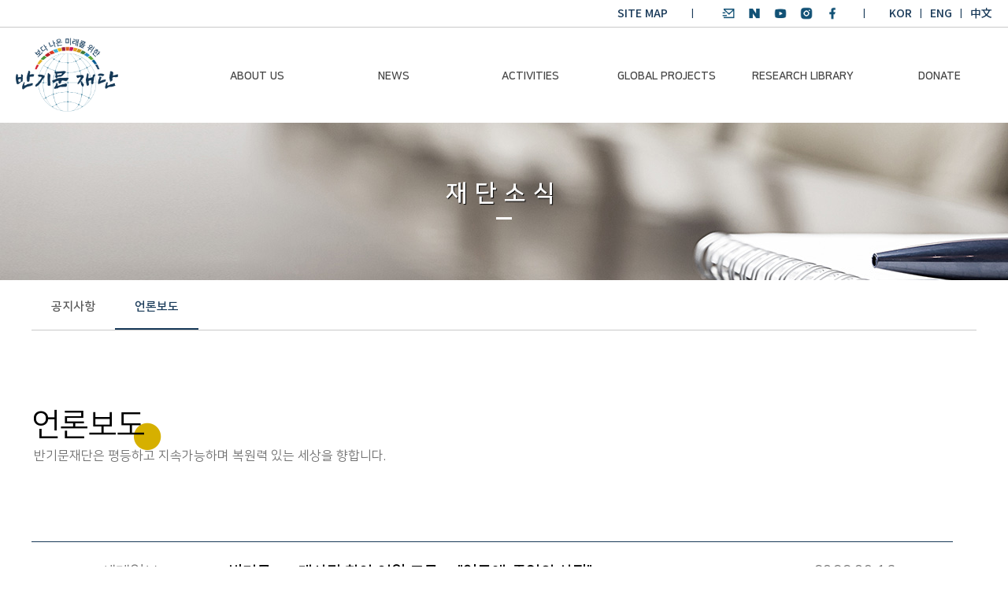

--- FILE ---
content_type: text/html; charset=UTF-8
request_url: http://eng.bf4bf.or.kr/news/media/?mod=remove&uid=409&kboard-content-remove-nonce=849327fd33
body_size: 65191
content:




<!DOCTYPE html>
<html lang="ko-KR" >
<head>
	
	<meta name="description" content="The Ban Ki-moon Foundation works toward an equal, sustainable, and resilient world.">
  <meta property="og:type" content="website">
  <meta property="og:title" content="Ban Ki-moon Foundation for a Better Future">
  <meta property="og:description" content="The Ban Ki-moon Foundation works toward an equal, sustainable, and resilient world.">
  <meta property="og:image" content="http://eng.bf4bf.or.kr/wp-content/uploads/2024/04/link_thum001.jpg">
  <meta property="og:url" content="http://eng.bf4bf.or.kr/">
	
	<script src="//ajax.googleapis.com/ajax/libs/jquery/1.12.4/jquery.min.js"></script>
	<link href="https://cdn.jsdelivr.net/npm/remixicon@2.5.0/fonts/remixicon.css" rel="stylesheet">
	<script src="https://kit.fontawesome.com/ad4f3f8d42.js" crossorigin="anonymous"></script>
	
		<meta charset="UTF-8" /><meta name="viewport" content="width=device-width, initial-scale=1.0, minimum-scale=1.0, maximum-scale=1.0, user-scalable=0" /><meta http-equiv="X-UA-Compatible" content="IE=edge,chrome=1" /><meta name="format-detection" content="telephone=no"><title>언론보도 &#8211; Ban Ki-moon Foundation for a Better Future</title>
<script type="text/javascript">var ajaxurl = "http://eng.bf4bf.or.kr/wp-admin/admin-ajax.php";</script><meta name='robots' content='max-image-preview:large' />

		<style id="critical-path-css" type="text/css">
			body,html{width:100%;height:100%;margin:0;padding:0}.page-preloader{top:0;left:0;z-index:999;position:fixed;height:100%;width:100%;text-align:center}.preloader-preview-area{animation-delay:-.2s;top:50%;-ms-transform:translateY(100%);transform:translateY(100%);margin-top:10px;max-height:calc(50% - 20px);opacity:1;width:100%;text-align:center;position:absolute}.preloader-logo{max-width:90%;top:50%;-ms-transform:translateY(-100%);transform:translateY(-100%);margin:-10px auto 0 auto;max-height:calc(50% - 20px);opacity:1;position:relative}.ball-pulse>div{width:15px;height:15px;border-radius:100%;margin:2px;animation-fill-mode:both;display:inline-block;animation:ball-pulse .75s infinite cubic-bezier(.2,.68,.18,1.08)}.ball-pulse>div:nth-child(1){animation-delay:-.36s}.ball-pulse>div:nth-child(2){animation-delay:-.24s}.ball-pulse>div:nth-child(3){animation-delay:-.12s}@keyframes ball-pulse{0%{transform:scale(1);opacity:1}45%{transform:scale(.1);opacity:.7}80%{transform:scale(1);opacity:1}}.ball-clip-rotate-pulse{position:relative;-ms-transform:translateY(-15px) translateX(-10px);transform:translateY(-15px) translateX(-10px);display:inline-block}.ball-clip-rotate-pulse>div{animation-fill-mode:both;position:absolute;top:0;left:0;border-radius:100%}.ball-clip-rotate-pulse>div:first-child{height:36px;width:36px;top:7px;left:-7px;animation:ball-clip-rotate-pulse-scale 1s 0s cubic-bezier(.09,.57,.49,.9) infinite}.ball-clip-rotate-pulse>div:last-child{position:absolute;width:50px;height:50px;left:-16px;top:-2px;background:0 0;border:2px solid;animation:ball-clip-rotate-pulse-rotate 1s 0s cubic-bezier(.09,.57,.49,.9) infinite;animation-duration:1s}@keyframes ball-clip-rotate-pulse-rotate{0%{transform:rotate(0) scale(1)}50%{transform:rotate(180deg) scale(.6)}100%{transform:rotate(360deg) scale(1)}}@keyframes ball-clip-rotate-pulse-scale{30%{transform:scale(.3)}100%{transform:scale(1)}}@keyframes square-spin{25%{transform:perspective(100px) rotateX(180deg) rotateY(0)}50%{transform:perspective(100px) rotateX(180deg) rotateY(180deg)}75%{transform:perspective(100px) rotateX(0) rotateY(180deg)}100%{transform:perspective(100px) rotateX(0) rotateY(0)}}.square-spin{display:inline-block}.square-spin>div{animation-fill-mode:both;width:50px;height:50px;animation:square-spin 3s 0s cubic-bezier(.09,.57,.49,.9) infinite}.cube-transition{position:relative;-ms-transform:translate(-25px,-25px);transform:translate(-25px,-25px);display:inline-block}.cube-transition>div{animation-fill-mode:both;width:15px;height:15px;position:absolute;top:-5px;left:-5px;animation:cube-transition 1.6s 0s infinite ease-in-out}.cube-transition>div:last-child{animation-delay:-.8s}@keyframes cube-transition{25%{transform:translateX(50px) scale(.5) rotate(-90deg)}50%{transform:translate(50px,50px) rotate(-180deg)}75%{transform:translateY(50px) scale(.5) rotate(-270deg)}100%{transform:rotate(-360deg)}}.ball-scale>div{border-radius:100%;margin:2px;animation-fill-mode:both;display:inline-block;height:60px;width:60px;animation:ball-scale 1s 0s ease-in-out infinite}@keyframes ball-scale{0%{transform:scale(0)}100%{transform:scale(1);opacity:0}}.line-scale>div{animation-fill-mode:both;display:inline-block;width:5px;height:50px;border-radius:2px;margin:2px}.line-scale>div:nth-child(1){animation:line-scale 1s -.5s infinite cubic-bezier(.2,.68,.18,1.08)}.line-scale>div:nth-child(2){animation:line-scale 1s -.4s infinite cubic-bezier(.2,.68,.18,1.08)}.line-scale>div:nth-child(3){animation:line-scale 1s -.3s infinite cubic-bezier(.2,.68,.18,1.08)}.line-scale>div:nth-child(4){animation:line-scale 1s -.2s infinite cubic-bezier(.2,.68,.18,1.08)}.line-scale>div:nth-child(5){animation:line-scale 1s -.1s infinite cubic-bezier(.2,.68,.18,1.08)}@keyframes line-scale{0%{transform:scaley(1)}50%{transform:scaley(.4)}100%{transform:scaley(1)}}.ball-scale-multiple{position:relative;-ms-transform:translateY(30px);transform:translateY(30px);display:inline-block}.ball-scale-multiple>div{border-radius:100%;animation-fill-mode:both;margin:2px;position:absolute;left:-30px;top:0;opacity:0;margin:0;width:50px;height:50px;animation:ball-scale-multiple 1s 0s linear infinite}.ball-scale-multiple>div:nth-child(2){animation-delay:-.2s}.ball-scale-multiple>div:nth-child(3){animation-delay:-.2s}@keyframes ball-scale-multiple{0%{transform:scale(0);opacity:0}5%{opacity:1}100%{transform:scale(1);opacity:0}}.ball-pulse-sync{display:inline-block}.ball-pulse-sync>div{width:15px;height:15px;border-radius:100%;margin:2px;animation-fill-mode:both;display:inline-block}.ball-pulse-sync>div:nth-child(1){animation:ball-pulse-sync .6s -.21s infinite ease-in-out}.ball-pulse-sync>div:nth-child(2){animation:ball-pulse-sync .6s -.14s infinite ease-in-out}.ball-pulse-sync>div:nth-child(3){animation:ball-pulse-sync .6s -70ms infinite ease-in-out}@keyframes ball-pulse-sync{33%{transform:translateY(10px)}66%{transform:translateY(-10px)}100%{transform:translateY(0)}}.transparent-circle{display:inline-block;border-top:.5em solid rgba(255,255,255,.2);border-right:.5em solid rgba(255,255,255,.2);border-bottom:.5em solid rgba(255,255,255,.2);border-left:.5em solid #fff;transform:translateZ(0);animation:transparent-circle 1.1s infinite linear;width:50px;height:50px;border-radius:50%}.transparent-circle:after{border-radius:50%;width:10em;height:10em}@keyframes transparent-circle{0%{transform:rotate(0)}100%{transform:rotate(360deg)}}.ball-spin-fade-loader{position:relative;top:-10px;left:-10px;display:inline-block}.ball-spin-fade-loader>div{width:15px;height:15px;border-radius:100%;margin:2px;animation-fill-mode:both;position:absolute;animation:ball-spin-fade-loader 1s infinite linear}.ball-spin-fade-loader>div:nth-child(1){top:25px;left:0;animation-delay:-.84s;-webkit-animation-delay:-.84s}.ball-spin-fade-loader>div:nth-child(2){top:17.05px;left:17.05px;animation-delay:-.72s;-webkit-animation-delay:-.72s}.ball-spin-fade-loader>div:nth-child(3){top:0;left:25px;animation-delay:-.6s;-webkit-animation-delay:-.6s}.ball-spin-fade-loader>div:nth-child(4){top:-17.05px;left:17.05px;animation-delay:-.48s;-webkit-animation-delay:-.48s}.ball-spin-fade-loader>div:nth-child(5){top:-25px;left:0;animation-delay:-.36s;-webkit-animation-delay:-.36s}.ball-spin-fade-loader>div:nth-child(6){top:-17.05px;left:-17.05px;animation-delay:-.24s;-webkit-animation-delay:-.24s}.ball-spin-fade-loader>div:nth-child(7){top:0;left:-25px;animation-delay:-.12s;-webkit-animation-delay:-.12s}.ball-spin-fade-loader>div:nth-child(8){top:17.05px;left:-17.05px;animation-delay:0s;-webkit-animation-delay:0s}@keyframes ball-spin-fade-loader{50%{opacity:.3;transform:scale(.4)}100%{opacity:1;transform:scale(1)}}		</style>

		
<!-- WordPress KBoard plugin 6.4 - https://www.cosmosfarm.com/products/kboard -->
<link rel="alternate" href="http://eng.bf4bf.or.kr/wp-content/plugins/kboard/rss.php" type="application/rss+xml" title="Ban Ki-moon Foundation for a Better Future &raquo; KBoard Integration feed">
<!-- WordPress KBoard plugin 6.4 - https://www.cosmosfarm.com/products/kboard -->

<link rel='dns-prefetch' href='//t1.daumcdn.net' />
<link rel="alternate" type="application/rss+xml" title="Ban Ki-moon Foundation for a Better Future &raquo; 피드" href="http://eng.bf4bf.or.kr/feed/" />
<link rel="alternate" type="application/rss+xml" title="Ban Ki-moon Foundation for a Better Future &raquo; 댓글 피드" href="http://eng.bf4bf.or.kr/comments/feed/" />

<link rel="shortcut icon" href="http://eng.bf4bf.or.kr/wp-content/themes/jupiter/assets/images/favicon.png"  />
<script type="text/javascript">window.abb = {};php = {};window.PHP = {};PHP.ajax = "http://eng.bf4bf.or.kr/wp-admin/admin-ajax.php";PHP.wp_p_id = "39";var mk_header_parallax, mk_banner_parallax, mk_page_parallax, mk_footer_parallax, mk_body_parallax;var mk_images_dir = "http://eng.bf4bf.or.kr/wp-content/themes/jupiter/assets/images",mk_theme_js_path = "http://eng.bf4bf.or.kr/wp-content/themes/jupiter/assets/js",mk_theme_dir = "http://eng.bf4bf.or.kr/wp-content/themes/jupiter",mk_captcha_placeholder = "Enter Captcha",mk_captcha_invalid_txt = "Invalid. Try again.",mk_captcha_correct_txt = "Captcha correct.",mk_responsive_nav_width = 1040,mk_vertical_header_back = "Back",mk_vertical_header_anim = "1",mk_check_rtl = true,mk_grid_width = 1240,mk_ajax_search_option = "disable",mk_preloader_bg_color = "#fff",mk_accent_color = "#143856",mk_go_to_top =  "true",mk_smooth_scroll =  "true",mk_show_background_video =  "true",mk_preloader_bar_color = "#143856",mk_preloader_logo = "";var mk_header_parallax = false,mk_banner_parallax = false,mk_footer_parallax = false,mk_body_parallax = false,mk_no_more_posts = "No More Posts",mk_typekit_id   = "",mk_google_fonts = [],mk_global_lazyload = true;</script><link rel='stylesheet' id='wp-block-library-css' href='http://eng.bf4bf.or.kr/wp-includes/css/dist/block-library/style.min.css?ver=6.2.2' type='text/css' media='all' />
<style id='wp-block-library-theme-inline-css' type='text/css'>
.wp-block-audio figcaption{color:#555;font-size:13px;text-align:center}.is-dark-theme .wp-block-audio figcaption{color:hsla(0,0%,100%,.65)}.wp-block-audio{margin:0 0 1em}.wp-block-code{border:1px solid #ccc;border-radius:4px;font-family:Menlo,Consolas,monaco,monospace;padding:.8em 1em}.wp-block-embed figcaption{color:#555;font-size:13px;text-align:center}.is-dark-theme .wp-block-embed figcaption{color:hsla(0,0%,100%,.65)}.wp-block-embed{margin:0 0 1em}.blocks-gallery-caption{color:#555;font-size:13px;text-align:center}.is-dark-theme .blocks-gallery-caption{color:hsla(0,0%,100%,.65)}.wp-block-image figcaption{color:#555;font-size:13px;text-align:center}.is-dark-theme .wp-block-image figcaption{color:hsla(0,0%,100%,.65)}.wp-block-image{margin:0 0 1em}.wp-block-pullquote{border-bottom:4px solid;border-top:4px solid;color:currentColor;margin-bottom:1.75em}.wp-block-pullquote cite,.wp-block-pullquote footer,.wp-block-pullquote__citation{color:currentColor;font-size:.8125em;font-style:normal;text-transform:uppercase}.wp-block-quote{border-left:.25em solid;margin:0 0 1.75em;padding-left:1em}.wp-block-quote cite,.wp-block-quote footer{color:currentColor;font-size:.8125em;font-style:normal;position:relative}.wp-block-quote.has-text-align-right{border-left:none;border-right:.25em solid;padding-left:0;padding-right:1em}.wp-block-quote.has-text-align-center{border:none;padding-left:0}.wp-block-quote.is-large,.wp-block-quote.is-style-large,.wp-block-quote.is-style-plain{border:none}.wp-block-search .wp-block-search__label{font-weight:700}.wp-block-search__button{border:1px solid #ccc;padding:.375em .625em}:where(.wp-block-group.has-background){padding:1.25em 2.375em}.wp-block-separator.has-css-opacity{opacity:.4}.wp-block-separator{border:none;border-bottom:2px solid;margin-left:auto;margin-right:auto}.wp-block-separator.has-alpha-channel-opacity{opacity:1}.wp-block-separator:not(.is-style-wide):not(.is-style-dots){width:100px}.wp-block-separator.has-background:not(.is-style-dots){border-bottom:none;height:1px}.wp-block-separator.has-background:not(.is-style-wide):not(.is-style-dots){height:2px}.wp-block-table{margin:0 0 1em}.wp-block-table td,.wp-block-table th{word-break:normal}.wp-block-table figcaption{color:#555;font-size:13px;text-align:center}.is-dark-theme .wp-block-table figcaption{color:hsla(0,0%,100%,.65)}.wp-block-video figcaption{color:#555;font-size:13px;text-align:center}.is-dark-theme .wp-block-video figcaption{color:hsla(0,0%,100%,.65)}.wp-block-video{margin:0 0 1em}.wp-block-template-part.has-background{margin-bottom:0;margin-top:0;padding:1.25em 2.375em}
</style>
<link rel='stylesheet' id='classic-theme-styles-css' href='http://eng.bf4bf.or.kr/wp-includes/css/classic-themes.min.css?ver=6.2.2' type='text/css' media='all' />
<style id='global-styles-inline-css' type='text/css'>
body{--wp--preset--color--black: #000000;--wp--preset--color--cyan-bluish-gray: #abb8c3;--wp--preset--color--white: #ffffff;--wp--preset--color--pale-pink: #f78da7;--wp--preset--color--vivid-red: #cf2e2e;--wp--preset--color--luminous-vivid-orange: #ff6900;--wp--preset--color--luminous-vivid-amber: #fcb900;--wp--preset--color--light-green-cyan: #7bdcb5;--wp--preset--color--vivid-green-cyan: #00d084;--wp--preset--color--pale-cyan-blue: #8ed1fc;--wp--preset--color--vivid-cyan-blue: #0693e3;--wp--preset--color--vivid-purple: #9b51e0;--wp--preset--gradient--vivid-cyan-blue-to-vivid-purple: linear-gradient(135deg,rgba(6,147,227,1) 0%,rgb(155,81,224) 100%);--wp--preset--gradient--light-green-cyan-to-vivid-green-cyan: linear-gradient(135deg,rgb(122,220,180) 0%,rgb(0,208,130) 100%);--wp--preset--gradient--luminous-vivid-amber-to-luminous-vivid-orange: linear-gradient(135deg,rgba(252,185,0,1) 0%,rgba(255,105,0,1) 100%);--wp--preset--gradient--luminous-vivid-orange-to-vivid-red: linear-gradient(135deg,rgba(255,105,0,1) 0%,rgb(207,46,46) 100%);--wp--preset--gradient--very-light-gray-to-cyan-bluish-gray: linear-gradient(135deg,rgb(238,238,238) 0%,rgb(169,184,195) 100%);--wp--preset--gradient--cool-to-warm-spectrum: linear-gradient(135deg,rgb(74,234,220) 0%,rgb(151,120,209) 20%,rgb(207,42,186) 40%,rgb(238,44,130) 60%,rgb(251,105,98) 80%,rgb(254,248,76) 100%);--wp--preset--gradient--blush-light-purple: linear-gradient(135deg,rgb(255,206,236) 0%,rgb(152,150,240) 100%);--wp--preset--gradient--blush-bordeaux: linear-gradient(135deg,rgb(254,205,165) 0%,rgb(254,45,45) 50%,rgb(107,0,62) 100%);--wp--preset--gradient--luminous-dusk: linear-gradient(135deg,rgb(255,203,112) 0%,rgb(199,81,192) 50%,rgb(65,88,208) 100%);--wp--preset--gradient--pale-ocean: linear-gradient(135deg,rgb(255,245,203) 0%,rgb(182,227,212) 50%,rgb(51,167,181) 100%);--wp--preset--gradient--electric-grass: linear-gradient(135deg,rgb(202,248,128) 0%,rgb(113,206,126) 100%);--wp--preset--gradient--midnight: linear-gradient(135deg,rgb(2,3,129) 0%,rgb(40,116,252) 100%);--wp--preset--duotone--dark-grayscale: url('#wp-duotone-dark-grayscale');--wp--preset--duotone--grayscale: url('#wp-duotone-grayscale');--wp--preset--duotone--purple-yellow: url('#wp-duotone-purple-yellow');--wp--preset--duotone--blue-red: url('#wp-duotone-blue-red');--wp--preset--duotone--midnight: url('#wp-duotone-midnight');--wp--preset--duotone--magenta-yellow: url('#wp-duotone-magenta-yellow');--wp--preset--duotone--purple-green: url('#wp-duotone-purple-green');--wp--preset--duotone--blue-orange: url('#wp-duotone-blue-orange');--wp--preset--font-size--small: 13px;--wp--preset--font-size--medium: 20px;--wp--preset--font-size--large: 36px;--wp--preset--font-size--x-large: 42px;--wp--preset--spacing--20: 0.44rem;--wp--preset--spacing--30: 0.67rem;--wp--preset--spacing--40: 1rem;--wp--preset--spacing--50: 1.5rem;--wp--preset--spacing--60: 2.25rem;--wp--preset--spacing--70: 3.38rem;--wp--preset--spacing--80: 5.06rem;--wp--preset--shadow--natural: 6px 6px 9px rgba(0, 0, 0, 0.2);--wp--preset--shadow--deep: 12px 12px 50px rgba(0, 0, 0, 0.4);--wp--preset--shadow--sharp: 6px 6px 0px rgba(0, 0, 0, 0.2);--wp--preset--shadow--outlined: 6px 6px 0px -3px rgba(255, 255, 255, 1), 6px 6px rgba(0, 0, 0, 1);--wp--preset--shadow--crisp: 6px 6px 0px rgba(0, 0, 0, 1);}:where(.is-layout-flex){gap: 0.5em;}body .is-layout-flow > .alignleft{float: left;margin-inline-start: 0;margin-inline-end: 2em;}body .is-layout-flow > .alignright{float: right;margin-inline-start: 2em;margin-inline-end: 0;}body .is-layout-flow > .aligncenter{margin-left: auto !important;margin-right: auto !important;}body .is-layout-constrained > .alignleft{float: left;margin-inline-start: 0;margin-inline-end: 2em;}body .is-layout-constrained > .alignright{float: right;margin-inline-start: 2em;margin-inline-end: 0;}body .is-layout-constrained > .aligncenter{margin-left: auto !important;margin-right: auto !important;}body .is-layout-constrained > :where(:not(.alignleft):not(.alignright):not(.alignfull)){max-width: var(--wp--style--global--content-size);margin-left: auto !important;margin-right: auto !important;}body .is-layout-constrained > .alignwide{max-width: var(--wp--style--global--wide-size);}body .is-layout-flex{display: flex;}body .is-layout-flex{flex-wrap: wrap;align-items: center;}body .is-layout-flex > *{margin: 0;}:where(.wp-block-columns.is-layout-flex){gap: 2em;}.has-black-color{color: var(--wp--preset--color--black) !important;}.has-cyan-bluish-gray-color{color: var(--wp--preset--color--cyan-bluish-gray) !important;}.has-white-color{color: var(--wp--preset--color--white) !important;}.has-pale-pink-color{color: var(--wp--preset--color--pale-pink) !important;}.has-vivid-red-color{color: var(--wp--preset--color--vivid-red) !important;}.has-luminous-vivid-orange-color{color: var(--wp--preset--color--luminous-vivid-orange) !important;}.has-luminous-vivid-amber-color{color: var(--wp--preset--color--luminous-vivid-amber) !important;}.has-light-green-cyan-color{color: var(--wp--preset--color--light-green-cyan) !important;}.has-vivid-green-cyan-color{color: var(--wp--preset--color--vivid-green-cyan) !important;}.has-pale-cyan-blue-color{color: var(--wp--preset--color--pale-cyan-blue) !important;}.has-vivid-cyan-blue-color{color: var(--wp--preset--color--vivid-cyan-blue) !important;}.has-vivid-purple-color{color: var(--wp--preset--color--vivid-purple) !important;}.has-black-background-color{background-color: var(--wp--preset--color--black) !important;}.has-cyan-bluish-gray-background-color{background-color: var(--wp--preset--color--cyan-bluish-gray) !important;}.has-white-background-color{background-color: var(--wp--preset--color--white) !important;}.has-pale-pink-background-color{background-color: var(--wp--preset--color--pale-pink) !important;}.has-vivid-red-background-color{background-color: var(--wp--preset--color--vivid-red) !important;}.has-luminous-vivid-orange-background-color{background-color: var(--wp--preset--color--luminous-vivid-orange) !important;}.has-luminous-vivid-amber-background-color{background-color: var(--wp--preset--color--luminous-vivid-amber) !important;}.has-light-green-cyan-background-color{background-color: var(--wp--preset--color--light-green-cyan) !important;}.has-vivid-green-cyan-background-color{background-color: var(--wp--preset--color--vivid-green-cyan) !important;}.has-pale-cyan-blue-background-color{background-color: var(--wp--preset--color--pale-cyan-blue) !important;}.has-vivid-cyan-blue-background-color{background-color: var(--wp--preset--color--vivid-cyan-blue) !important;}.has-vivid-purple-background-color{background-color: var(--wp--preset--color--vivid-purple) !important;}.has-black-border-color{border-color: var(--wp--preset--color--black) !important;}.has-cyan-bluish-gray-border-color{border-color: var(--wp--preset--color--cyan-bluish-gray) !important;}.has-white-border-color{border-color: var(--wp--preset--color--white) !important;}.has-pale-pink-border-color{border-color: var(--wp--preset--color--pale-pink) !important;}.has-vivid-red-border-color{border-color: var(--wp--preset--color--vivid-red) !important;}.has-luminous-vivid-orange-border-color{border-color: var(--wp--preset--color--luminous-vivid-orange) !important;}.has-luminous-vivid-amber-border-color{border-color: var(--wp--preset--color--luminous-vivid-amber) !important;}.has-light-green-cyan-border-color{border-color: var(--wp--preset--color--light-green-cyan) !important;}.has-vivid-green-cyan-border-color{border-color: var(--wp--preset--color--vivid-green-cyan) !important;}.has-pale-cyan-blue-border-color{border-color: var(--wp--preset--color--pale-cyan-blue) !important;}.has-vivid-cyan-blue-border-color{border-color: var(--wp--preset--color--vivid-cyan-blue) !important;}.has-vivid-purple-border-color{border-color: var(--wp--preset--color--vivid-purple) !important;}.has-vivid-cyan-blue-to-vivid-purple-gradient-background{background: var(--wp--preset--gradient--vivid-cyan-blue-to-vivid-purple) !important;}.has-light-green-cyan-to-vivid-green-cyan-gradient-background{background: var(--wp--preset--gradient--light-green-cyan-to-vivid-green-cyan) !important;}.has-luminous-vivid-amber-to-luminous-vivid-orange-gradient-background{background: var(--wp--preset--gradient--luminous-vivid-amber-to-luminous-vivid-orange) !important;}.has-luminous-vivid-orange-to-vivid-red-gradient-background{background: var(--wp--preset--gradient--luminous-vivid-orange-to-vivid-red) !important;}.has-very-light-gray-to-cyan-bluish-gray-gradient-background{background: var(--wp--preset--gradient--very-light-gray-to-cyan-bluish-gray) !important;}.has-cool-to-warm-spectrum-gradient-background{background: var(--wp--preset--gradient--cool-to-warm-spectrum) !important;}.has-blush-light-purple-gradient-background{background: var(--wp--preset--gradient--blush-light-purple) !important;}.has-blush-bordeaux-gradient-background{background: var(--wp--preset--gradient--blush-bordeaux) !important;}.has-luminous-dusk-gradient-background{background: var(--wp--preset--gradient--luminous-dusk) !important;}.has-pale-ocean-gradient-background{background: var(--wp--preset--gradient--pale-ocean) !important;}.has-electric-grass-gradient-background{background: var(--wp--preset--gradient--electric-grass) !important;}.has-midnight-gradient-background{background: var(--wp--preset--gradient--midnight) !important;}.has-small-font-size{font-size: var(--wp--preset--font-size--small) !important;}.has-medium-font-size{font-size: var(--wp--preset--font-size--medium) !important;}.has-large-font-size{font-size: var(--wp--preset--font-size--large) !important;}.has-x-large-font-size{font-size: var(--wp--preset--font-size--x-large) !important;}
.wp-block-navigation a:where(:not(.wp-element-button)){color: inherit;}
:where(.wp-block-columns.is-layout-flex){gap: 2em;}
.wp-block-pullquote{font-size: 1.5em;line-height: 1.6;}
</style>
<link rel='stylesheet' id='kr-font-css' href='http://eng.bf4bf.or.kr/wp-content/plugins/peoplestory-font/kr-font.css?ver=6.2.2' type='text/css' media='all' />
<link rel='stylesheet' id='custom-css-css' href='http://eng.bf4bf.or.kr/wp-content/plugins/ppstory/custom.css?ver=6.2.2' type='text/css' media='all' />
<link rel='stylesheet' id='parent-style-css' href='http://eng.bf4bf.or.kr/wp-content/themes/jupiter/style.css?ver=6.2.2' type='text/css' media='all' />
<link rel='stylesheet' id='child-style-css' href='http://eng.bf4bf.or.kr/wp-content/themes/jupiter-child/style.css?ver=6.2.2' type='text/css' media='all' />
<link rel='stylesheet' id='theme-styles-css' href='http://eng.bf4bf.or.kr/wp-content/themes/jupiter/assets/stylesheet/min/full-styles.6.10.2.css?ver=1660656565' type='text/css' media='all' />
<style id='theme-styles-inline-css' type='text/css'>

			#wpadminbar {
				-webkit-backface-visibility: hidden;
				backface-visibility: hidden;
				-webkit-perspective: 1000;
				-ms-perspective: 1000;
				perspective: 1000;
				-webkit-transform: translateZ(0px);
				-ms-transform: translateZ(0px);
				transform: translateZ(0px);
			}
			@media screen and (max-width: 600px) {
				#wpadminbar {
					position: fixed !important;
				}
			}
		
body { background-color:#fff; } .hb-custom-header #mk-page-introduce, .mk-header { background-color:#ffffff;background-size:cover;-webkit-background-size:cover;-moz-background-size:cover; } .hb-custom-header > div, .mk-header-bg { background-color:#fff; } .mk-classic-nav-bg { background-color:#fff; } .master-holder-bg { background-color:#fff; } #mk-footer { background-color:#404344; } #mk-boxed-layout { -webkit-box-shadow:0 0 px rgba(0, 0, 0, ); -moz-box-shadow:0 0 px rgba(0, 0, 0, ); box-shadow:0 0 px rgba(0, 0, 0, ); } .mk-news-tab .mk-tabs-tabs .is-active a, .mk-fancy-title.pattern-style span, .mk-fancy-title.pattern-style.color-gradient span:after, .page-bg-color { background-color:#fff; } .page-title { font-size:20px; color:#4d4d4d; text-transform:uppercase; font-weight:400; letter-spacing:2px; } .page-subtitle { font-size:14px; line-height:100%; color:#a3a3a3; font-size:14px; text-transform:none; } .mk-header.sticky-style-fixed.a-sticky .mk-header-holder{ border-bottom:1px solid #143856; } .header-style-1 .mk-header-padding-wrapper, .header-style-2 .mk-header-padding-wrapper, .header-style-3 .mk-header-padding-wrapper { padding-top:156px; } .mk-process-steps[max-width~="950px"] ul::before { display:none !important; } .mk-process-steps[max-width~="950px"] li { margin-bottom:30px !important; width:100% !important; text-align:center; } .mk-event-countdown-ul[max-width~="750px"] li { width:90%; display:block; margin:0 auto 15px; } body { font-family:NanumSquare, sans-serif } @font-face { font-family:'star'; src:url('http://eng.bf4bf.or.kr/wp-content/themes/jupiter/assets/stylesheet/fonts/star/font.eot'); src:url('http://eng.bf4bf.or.kr/wp-content/themes/jupiter/assets/stylesheet/fonts/star/font.eot?#iefix') format('embedded-opentype'), url('http://eng.bf4bf.or.kr/wp-content/themes/jupiter/assets/stylesheet/fonts/star/font.woff') format('woff'), url('http://eng.bf4bf.or.kr/wp-content/themes/jupiter/assets/stylesheet/fonts/star/font.ttf') format('truetype'), url('http://eng.bf4bf.or.kr/wp-content/themes/jupiter/assets/stylesheet/fonts/star/font.svg#star') format('svg'); font-weight:normal; font-style:normal; } @font-face { font-family:'WooCommerce'; src:url('http://eng.bf4bf.or.kr/wp-content/themes/jupiter/assets/stylesheet/fonts/woocommerce/font.eot'); src:url('http://eng.bf4bf.or.kr/wp-content/themes/jupiter/assets/stylesheet/fonts/woocommerce/font.eot?#iefix') format('embedded-opentype'), url('http://eng.bf4bf.or.kr/wp-content/themes/jupiter/assets/stylesheet/fonts/woocommerce/font.woff') format('woff'), url('http://eng.bf4bf.or.kr/wp-content/themes/jupiter/assets/stylesheet/fonts/woocommerce/font.ttf') format('truetype'), url('http://eng.bf4bf.or.kr/wp-content/themes/jupiter/assets/stylesheet/fonts/woocommerce/font.svg#WooCommerce') format('svg'); font-weight:normal; font-style:normal; }
</style>
<link rel='stylesheet' id='mkhb-render-css' href='http://eng.bf4bf.or.kr/wp-content/themes/jupiter/header-builder/includes/assets/css/mkhb-render.css?ver=6.10.2' type='text/css' media='all' />
<link rel='stylesheet' id='mkhb-row-css' href='http://eng.bf4bf.or.kr/wp-content/themes/jupiter/header-builder/includes/assets/css/mkhb-row.css?ver=6.10.2' type='text/css' media='all' />
<link rel='stylesheet' id='mkhb-column-css' href='http://eng.bf4bf.or.kr/wp-content/themes/jupiter/header-builder/includes/assets/css/mkhb-column.css?ver=6.10.2' type='text/css' media='all' />
<link rel='stylesheet' id='cosmosfarm-simple-popup-background-css' href='http://eng.bf4bf.or.kr/wp-content/plugins/cosmosfarm-simple-popup/assets/css/background.css?ver=2.5' type='text/css' media='all' />
<link rel='stylesheet' id='cosmosfarm-simple-popup-style-default-css' href='http://eng.bf4bf.or.kr/wp-content/plugins/cosmosfarm-simple-popup/template/default/style.css?ver=2.5' type='text/css' media='all' />
<link rel='stylesheet' id='js_composer_front-css' href='http://eng.bf4bf.or.kr/wp-content/plugins/js_composer_theme/assets/css/js_composer.min.css?ver=6.9.0' type='text/css' media='all' />
<link rel='stylesheet' id='theme-options-css' href='http://eng.bf4bf.or.kr/wp-content/uploads/mk_assets/theme-options-production-1767682396.css?ver=1767682392' type='text/css' media='all' />
<link rel='stylesheet' id='jupiter-donut-shortcodes-css' href='http://eng.bf4bf.or.kr/wp-content/plugins/jupiter-donut/assets/css/shortcodes-styles.min.css?ver=1.4.2' type='text/css' media='all' />
<link rel='stylesheet' id='mk-style-css' href='http://eng.bf4bf.or.kr/wp-content/themes/jupiter-child/style.css?ver=6.2.2' type='text/css' media='all' />
<link rel='stylesheet' id='kboard-comments-skin-default-css' href='http://eng.bf4bf.or.kr/wp-content/plugins/kboard-comments/skin/default/style.css?ver=5.3' type='text/css' media='all' />
<link rel='stylesheet' id='kboard-editor-media-css' href='http://eng.bf4bf.or.kr/wp-content/plugins/kboard/template/css/editor_media.css?ver=6.4' type='text/css' media='all' />
<link rel='stylesheet' id='kboard-skin-media-css' href='http://eng.bf4bf.or.kr/wp-content/plugins/kboard/skin/media/style.css?ver=6.4' type='text/css' media='all' />
<link rel='stylesheet' id='kboard-skin-venus-webzine-css' href='http://eng.bf4bf.or.kr/wp-content/plugins/kboard/skin/venus-webzine/style.css?ver=6.4' type='text/css' media='all' />
<link rel='stylesheet' id='kboard-skin-default-css' href='http://eng.bf4bf.or.kr/wp-content/plugins/kboard/skin/default/style.css?ver=6.4' type='text/css' media='all' />
<link rel='stylesheet' id='kboard-skin-news-css' href='http://eng.bf4bf.or.kr/wp-content/plugins/kboard/skin/news/style.css?ver=6.4' type='text/css' media='all' />
<script type='text/javascript' data-noptimize='' data-no-minify='' src='http://eng.bf4bf.or.kr/wp-content/themes/jupiter/assets/js/plugins/wp-enqueue/min/webfontloader.js?ver=6.2.2' id='mk-webfontloader-js'></script>
<script type='text/javascript' id='mk-webfontloader-js-after'>
WebFontConfig = {
	timeout: 2000
}

if ( mk_typekit_id.length > 0 ) {
	WebFontConfig.typekit = {
		id: mk_typekit_id
	}
}

if ( mk_google_fonts.length > 0 ) {
	WebFontConfig.google = {
		families:  mk_google_fonts
	}
}

if ( (mk_google_fonts.length > 0 || mk_typekit_id.length > 0) && navigator.userAgent.indexOf("Speed Insights") == -1) {
	WebFont.load( WebFontConfig );
}
		
</script>
<script type='text/javascript' src='http://eng.bf4bf.or.kr/wp-includes/js/jquery/jquery.min.js?ver=3.6.4' id='jquery-core-js'></script>
<script type='text/javascript' src='http://eng.bf4bf.or.kr/wp-includes/js/jquery/jquery-migrate.min.js?ver=3.4.0' id='jquery-migrate-js'></script>
<link rel="https://api.w.org/" href="http://eng.bf4bf.or.kr/wp-json/" /><link rel="alternate" type="application/json" href="http://eng.bf4bf.or.kr/wp-json/wp/v2/pages/39" /><link rel="EditURI" type="application/rsd+xml" title="RSD" href="http://eng.bf4bf.or.kr/xmlrpc.php?rsd" />
<link rel="wlwmanifest" type="application/wlwmanifest+xml" href="http://eng.bf4bf.or.kr/wp-includes/wlwmanifest.xml" />
<meta name="generator" content="WordPress 6.2.2" />
<link rel="canonical" href="http://eng.bf4bf.or.kr/news/media/" />
<link rel='shortlink' href='http://eng.bf4bf.or.kr/?p=39' />
<link rel="alternate" type="application/json+oembed" href="http://eng.bf4bf.or.kr/wp-json/oembed/1.0/embed?url=http%3A%2F%2Feng.bf4bf.or.kr%2Fnews%2Fmedia%2F" />
<link rel="alternate" type="text/xml+oembed" href="http://eng.bf4bf.or.kr/wp-json/oembed/1.0/embed?url=http%3A%2F%2Feng.bf4bf.or.kr%2Fnews%2Fmedia%2F&#038;format=xml" />
<meta itemprop="author" content="" /><meta itemprop="datePublished" content="2022년 08월 17일" /><meta itemprop="dateModified" content="2024년 03월 18일" /><meta itemprop="publisher" content="Ban Ki-moon Foundation for a Better Future" /><script> var isTest = false; </script><meta name="generator" content="Powered by WPBakery Page Builder - drag and drop page builder for WordPress."/>
<meta name="generator" content="Powered by Slider Revolution 6.5.25 - responsive, Mobile-Friendly Slider Plugin for WordPress with comfortable drag and drop interface." />
<link rel="icon" href="http://eng.bf4bf.or.kr/wp-content/uploads/2022/08/2022new_favi001-32x32.png" sizes="32x32" />
<link rel="icon" href="http://eng.bf4bf.or.kr/wp-content/uploads/2022/08/2022new_favi001-192x192.png" sizes="192x192" />
<link rel="apple-touch-icon" href="http://eng.bf4bf.or.kr/wp-content/uploads/2022/08/2022new_favi001-180x180.png" />
<meta name="msapplication-TileImage" content="http://eng.bf4bf.or.kr/wp-content/uploads/2022/08/2022new_favi001-270x270.png" />
<script>function setREVStartSize(e){
			//window.requestAnimationFrame(function() {
				window.RSIW = window.RSIW===undefined ? window.innerWidth : window.RSIW;
				window.RSIH = window.RSIH===undefined ? window.innerHeight : window.RSIH;
				try {
					var pw = document.getElementById(e.c).parentNode.offsetWidth,
						newh;
					pw = pw===0 || isNaN(pw) || (e.l=="fullwidth" || e.layout=="fullwidth") ? window.RSIW : pw;
					e.tabw = e.tabw===undefined ? 0 : parseInt(e.tabw);
					e.thumbw = e.thumbw===undefined ? 0 : parseInt(e.thumbw);
					e.tabh = e.tabh===undefined ? 0 : parseInt(e.tabh);
					e.thumbh = e.thumbh===undefined ? 0 : parseInt(e.thumbh);
					e.tabhide = e.tabhide===undefined ? 0 : parseInt(e.tabhide);
					e.thumbhide = e.thumbhide===undefined ? 0 : parseInt(e.thumbhide);
					e.mh = e.mh===undefined || e.mh=="" || e.mh==="auto" ? 0 : parseInt(e.mh,0);
					if(e.layout==="fullscreen" || e.l==="fullscreen")
						newh = Math.max(e.mh,window.RSIH);
					else{
						e.gw = Array.isArray(e.gw) ? e.gw : [e.gw];
						for (var i in e.rl) if (e.gw[i]===undefined || e.gw[i]===0) e.gw[i] = e.gw[i-1];
						e.gh = e.el===undefined || e.el==="" || (Array.isArray(e.el) && e.el.length==0)? e.gh : e.el;
						e.gh = Array.isArray(e.gh) ? e.gh : [e.gh];
						for (var i in e.rl) if (e.gh[i]===undefined || e.gh[i]===0) e.gh[i] = e.gh[i-1];
											
						var nl = new Array(e.rl.length),
							ix = 0,
							sl;
						e.tabw = e.tabhide>=pw ? 0 : e.tabw;
						e.thumbw = e.thumbhide>=pw ? 0 : e.thumbw;
						e.tabh = e.tabhide>=pw ? 0 : e.tabh;
						e.thumbh = e.thumbhide>=pw ? 0 : e.thumbh;
						for (var i in e.rl) nl[i] = e.rl[i]<window.RSIW ? 0 : e.rl[i];
						sl = nl[0];
						for (var i in nl) if (sl>nl[i] && nl[i]>0) { sl = nl[i]; ix=i;}
						var m = pw>(e.gw[ix]+e.tabw+e.thumbw) ? 1 : (pw-(e.tabw+e.thumbw)) / (e.gw[ix]);
						newh =  (e.gh[ix] * m) + (e.tabh + e.thumbh);
					}
					var el = document.getElementById(e.c);
					if (el!==null && el) el.style.height = newh+"px";
					el = document.getElementById(e.c+"_wrapper");
					if (el!==null && el) {
						el.style.height = newh+"px";
						el.style.display = "block";
					}
				} catch(e){
					console.log("Failure at Presize of Slider:" + e)
				}
			//});
		  };</script>
<meta name="generator" content="Jupiter Child Theme " /><style type="text/css" data-type="vc_shortcodes-custom-css">.vc_custom_1663505831638{margin-bottom: 0px !important;}</style><noscript><style> .wpb_animate_when_almost_visible { opacity: 1; }</style></noscript>	

<!-- 커스텀 서브메뉴 적용 시작 - 피플스토리 -->
<script> 
  $(document).ready(function() {
    var cus_html = `
        <div id="sub_full_menu">
          <div class="sub_full_body">
            <div class="cus_main_row">
              <div class="cus_main_left">               
              </div>
              <div class="cus_main_right">
                <div class="cus_main_sub">
                  <div class="cus_smenu_btn" data-link="/the-foundation/president/">Chairman’s Greeting</div>
                  <div class="cus_smenu_btn" data-link="/the-foundation/vision-mission/">Vision & Mission</div>
                  <div class="cus_smenu_btn" data-link="/the-foundation/establishment-purpose/">Founding Principles</div>
                  <div class="cus_smenu_btn" data-link="/the-foundation/peoples/">Board of Directors</div>
                  <div class="cus_smenu_btn" data-link="/the-foundation/organization-chart/">Organizational Chart</div>
                  <div class="cus_smenu_btn" data-link="/the-foundation/history/">History</div>
                  <div class="cus_smenu_btn" data-link="/the-foundation/contact/">Contact Us</div>
                </div>
                <div class="cus_main_sub">
                  <div class="cus_smenu_btn" data-link="/news/notice/">Notice</div>
                  <div class="cus_smenu_btn" data-link="/bf-media/">Newsletter</div>
                </div>
                <div class="cus_main_sub">
                  <div class="cus_smenu_btn" data-link="/ativities/chairman/">Chairman Activities</div>
                  <div class="cus_smenu_btn" data-link="/ativities/events/">Events</div>
                  <div class="cus_smenu_btn" data-link="/ativities/gallery/">Gallery</div>
                </div>
                <div class="cus_main_sub">
                  <div class="cus_smenu_btn" data-link="/global-project/college-climatic-environment/">Climate Environmental Leader<br>Training Course</div>
                  <div class="cus_smenu_btn" data-link-blank="http://bkmhealth.or.kr/">BKM <br>Global Health Platform</div>
                  <div class="cus_smenu_btn" data-link="/global-project/ptsd/">Trans-Pacific <br>Sustainability Dialogue</div>
                </div>
                <div class="cus_main_sub">
                  <div class="cus_smenu_btn" data-link="/rnd/sdgs-report/">SDGs Research Report</div>
                  <div class="cus_smenu_btn" data-link="/rnd/sdgs-eng-essay/">SDGs English<br>Essay Contest</div>
                  <div class="cus_smenu_btn" data-link="/rnd/climatic-environment-textbook/">Climate-Environment<br>Teaching Materials</div>
                  <div class="cus_smenu_btn" data-link="/rnd/training-course/">Winning Projects:<br>Climate Environmental Leader <br>Training Course</div>
                  <div class="cus_smenu_btn" data-link="/rnd/annual-report/">Annual Report</div>
                </div>
                <div class="cus_main_sub">
                  <div class="cus_smenu_btn" data-link="/donation/">Donation Information</div>
                  <div class="cus_smenu_btn" data-link="/donation/donation-board/">Donation disclosure</div>
                </div>
              </div>
            </div>
          </div>
        </div> `
    $(".mk-header-nav-container nav") .append(cus_html);
  });
</script>
<!-- 커스텀 서브메뉴 적용 종료 - 피플스토리 -->
	
	
</head>


<body class="page-template-default page page-id-39 page-child parent-pageid-5198 wpb-js-composer js-comp-ver-6.9.0 vc_responsive" itemscope="itemscope" itemtype="https://schema.org/WebPage"  data-adminbar="">
	<svg xmlns="http://www.w3.org/2000/svg" viewBox="0 0 0 0" width="0" height="0" focusable="false" role="none" style="visibility: hidden; position: absolute; left: -9999px; overflow: hidden;" ><defs><filter id="wp-duotone-dark-grayscale"><feColorMatrix color-interpolation-filters="sRGB" type="matrix" values=" .299 .587 .114 0 0 .299 .587 .114 0 0 .299 .587 .114 0 0 .299 .587 .114 0 0 " /><feComponentTransfer color-interpolation-filters="sRGB" ><feFuncR type="table" tableValues="0 0.49803921568627" /><feFuncG type="table" tableValues="0 0.49803921568627" /><feFuncB type="table" tableValues="0 0.49803921568627" /><feFuncA type="table" tableValues="1 1" /></feComponentTransfer><feComposite in2="SourceGraphic" operator="in" /></filter></defs></svg><svg xmlns="http://www.w3.org/2000/svg" viewBox="0 0 0 0" width="0" height="0" focusable="false" role="none" style="visibility: hidden; position: absolute; left: -9999px; overflow: hidden;" ><defs><filter id="wp-duotone-grayscale"><feColorMatrix color-interpolation-filters="sRGB" type="matrix" values=" .299 .587 .114 0 0 .299 .587 .114 0 0 .299 .587 .114 0 0 .299 .587 .114 0 0 " /><feComponentTransfer color-interpolation-filters="sRGB" ><feFuncR type="table" tableValues="0 1" /><feFuncG type="table" tableValues="0 1" /><feFuncB type="table" tableValues="0 1" /><feFuncA type="table" tableValues="1 1" /></feComponentTransfer><feComposite in2="SourceGraphic" operator="in" /></filter></defs></svg><svg xmlns="http://www.w3.org/2000/svg" viewBox="0 0 0 0" width="0" height="0" focusable="false" role="none" style="visibility: hidden; position: absolute; left: -9999px; overflow: hidden;" ><defs><filter id="wp-duotone-purple-yellow"><feColorMatrix color-interpolation-filters="sRGB" type="matrix" values=" .299 .587 .114 0 0 .299 .587 .114 0 0 .299 .587 .114 0 0 .299 .587 .114 0 0 " /><feComponentTransfer color-interpolation-filters="sRGB" ><feFuncR type="table" tableValues="0.54901960784314 0.98823529411765" /><feFuncG type="table" tableValues="0 1" /><feFuncB type="table" tableValues="0.71764705882353 0.25490196078431" /><feFuncA type="table" tableValues="1 1" /></feComponentTransfer><feComposite in2="SourceGraphic" operator="in" /></filter></defs></svg><svg xmlns="http://www.w3.org/2000/svg" viewBox="0 0 0 0" width="0" height="0" focusable="false" role="none" style="visibility: hidden; position: absolute; left: -9999px; overflow: hidden;" ><defs><filter id="wp-duotone-blue-red"><feColorMatrix color-interpolation-filters="sRGB" type="matrix" values=" .299 .587 .114 0 0 .299 .587 .114 0 0 .299 .587 .114 0 0 .299 .587 .114 0 0 " /><feComponentTransfer color-interpolation-filters="sRGB" ><feFuncR type="table" tableValues="0 1" /><feFuncG type="table" tableValues="0 0.27843137254902" /><feFuncB type="table" tableValues="0.5921568627451 0.27843137254902" /><feFuncA type="table" tableValues="1 1" /></feComponentTransfer><feComposite in2="SourceGraphic" operator="in" /></filter></defs></svg><svg xmlns="http://www.w3.org/2000/svg" viewBox="0 0 0 0" width="0" height="0" focusable="false" role="none" style="visibility: hidden; position: absolute; left: -9999px; overflow: hidden;" ><defs><filter id="wp-duotone-midnight"><feColorMatrix color-interpolation-filters="sRGB" type="matrix" values=" .299 .587 .114 0 0 .299 .587 .114 0 0 .299 .587 .114 0 0 .299 .587 .114 0 0 " /><feComponentTransfer color-interpolation-filters="sRGB" ><feFuncR type="table" tableValues="0 0" /><feFuncG type="table" tableValues="0 0.64705882352941" /><feFuncB type="table" tableValues="0 1" /><feFuncA type="table" tableValues="1 1" /></feComponentTransfer><feComposite in2="SourceGraphic" operator="in" /></filter></defs></svg><svg xmlns="http://www.w3.org/2000/svg" viewBox="0 0 0 0" width="0" height="0" focusable="false" role="none" style="visibility: hidden; position: absolute; left: -9999px; overflow: hidden;" ><defs><filter id="wp-duotone-magenta-yellow"><feColorMatrix color-interpolation-filters="sRGB" type="matrix" values=" .299 .587 .114 0 0 .299 .587 .114 0 0 .299 .587 .114 0 0 .299 .587 .114 0 0 " /><feComponentTransfer color-interpolation-filters="sRGB" ><feFuncR type="table" tableValues="0.78039215686275 1" /><feFuncG type="table" tableValues="0 0.94901960784314" /><feFuncB type="table" tableValues="0.35294117647059 0.47058823529412" /><feFuncA type="table" tableValues="1 1" /></feComponentTransfer><feComposite in2="SourceGraphic" operator="in" /></filter></defs></svg><svg xmlns="http://www.w3.org/2000/svg" viewBox="0 0 0 0" width="0" height="0" focusable="false" role="none" style="visibility: hidden; position: absolute; left: -9999px; overflow: hidden;" ><defs><filter id="wp-duotone-purple-green"><feColorMatrix color-interpolation-filters="sRGB" type="matrix" values=" .299 .587 .114 0 0 .299 .587 .114 0 0 .299 .587 .114 0 0 .299 .587 .114 0 0 " /><feComponentTransfer color-interpolation-filters="sRGB" ><feFuncR type="table" tableValues="0.65098039215686 0.40392156862745" /><feFuncG type="table" tableValues="0 1" /><feFuncB type="table" tableValues="0.44705882352941 0.4" /><feFuncA type="table" tableValues="1 1" /></feComponentTransfer><feComposite in2="SourceGraphic" operator="in" /></filter></defs></svg><svg xmlns="http://www.w3.org/2000/svg" viewBox="0 0 0 0" width="0" height="0" focusable="false" role="none" style="visibility: hidden; position: absolute; left: -9999px; overflow: hidden;" ><defs><filter id="wp-duotone-blue-orange"><feColorMatrix color-interpolation-filters="sRGB" type="matrix" values=" .299 .587 .114 0 0 .299 .587 .114 0 0 .299 .587 .114 0 0 .299 .587 .114 0 0 " /><feComponentTransfer color-interpolation-filters="sRGB" ><feFuncR type="table" tableValues="0.098039215686275 1" /><feFuncG type="table" tableValues="0 0.66274509803922" /><feFuncB type="table" tableValues="0.84705882352941 0.41960784313725" /><feFuncA type="table" tableValues="1 1" /></feComponentTransfer><feComposite in2="SourceGraphic" operator="in" /></filter></defs></svg>
	<!-- Target for scroll anchors to achieve native browser bahaviour + possible enhancements like smooth scrolling -->
	<div id="top-of-page"></div>

		<div id="mk-boxed-layout">

			<div id="mk-theme-container" >

				 
    <header data-height='120'
                data-sticky-height='70'
                data-responsive-height='90'
                data-transparent-skin=''
                data-header-style='1'
                data-sticky-style='fixed'
                data-sticky-offset='header' id="mk-header-1" class="mk-header header-style-1 header-align-left  toolbar-true menu-hover-2 sticky-style-fixed mk-background-stretch full-header " role="banner" itemscope="itemscope" itemtype="https://schema.org/WPHeader" >
                    <div class="mk-header-holder">
                                
<div class="mk-header-toolbar">

	
		<div class="mk-header-toolbar-holder">

		
<!--<span class="mk-header-date"><svg  class="mk-svg-icon" data-name="mk-moon-clock" data-cacheid="icon-6977b4a6c30e2" style=" height:16px; width: 16px; "  xmlns="http://www.w3.org/2000/svg" viewBox="0 0 512 512"><path d="M329.372 374.628l-105.372-105.373v-141.255h64v114.745l86.628 86.627zm-73.372-374.628c-141.385 0-256 114.615-256 256s114.615 256 256 256 256-114.615 256-256-114.615-256-256-256zm0 448c-106.039 0-192-85.961-192-192s85.961-192 192-192 192 85.961 192 192-85.961 192-192 192z"/></svg>1월 27, 2026</span>-->

<div class="top_cus_bmenu">
  <div class="top_cus_bsim">
    <div class="top_cus_bibtn" data-link="/sitemap/">SITE MAP</div>
  </div>
  <div class="top_cus_bsns">
    <div class="top_cus_bsbtn"><img data-link="mailto:bkmfoundation@bf4bf.or.kr" src="/wp-content/uploads/2023/05/icon_mail.png"></div>
    <div class="top_cus_bsbtn"><img data-link-blank="https://blog.naver.com/bkmfoundation" src="/wp-content/uploads/2023/05/icon_naver2.png"></div>
    <div class="top_cus_bsbtn"><img data-link-blank="https://www.youtube.com/channel/UC9cS6RO9GXoMZ2na1tDP63w" src="/wp-content/uploads/2023/05/icon_youtube.png"></div>
    <div class="top_cus_bsbtn"><img data-link-blank="https://www.instagram.com/bkmfoundation/" src="/wp-content/uploads/2023/05/icon_instagram.png"></div>
    <div class="top_cus_bsbtn"><img data-link-blank="https://www.facebook.com/bf4bf" src="/wp-content/uploads/2023/05/icon_facebook.png"></div>
  </div>
  <div class="top_cus_blang">
    <div class="top_cus_blbtn" data-link-blank="http://eng.bf4bf.or.kr/">KOR</div>
    <div class="top_cus_blbtn cus_select_tcb">ENG</div>
    <div class="top_cus_blbtn" data-link-blank="http://cn.bf4bf.or.kr/">中文</div>	
  </div>
</div>
		</div>

	
</div>
                <div class="mk-header-inner add-header-height">

                    <div class="mk-header-bg "></div>

                                            <div class="mk-toolbar-resposnive-icon"><svg  class="mk-svg-icon" data-name="mk-icon-chevron-down" data-cacheid="icon-6977b4a6c3203" xmlns="http://www.w3.org/2000/svg" viewBox="0 0 1792 1792"><path d="M1683 808l-742 741q-19 19-45 19t-45-19l-742-741q-19-19-19-45.5t19-45.5l166-165q19-19 45-19t45 19l531 531 531-531q19-19 45-19t45 19l166 165q19 19 19 45.5t-19 45.5z"/></svg></div>
                    
                    
                            <div class="mk-header-nav-container one-row-style menu-hover-style-2" role="navigation" itemscope="itemscope" itemtype="https://schema.org/SiteNavigationElement" >
                                <nav class="mk-main-navigation js-main-nav"><ul id="menu-main" class="main-navigation-ul"><li id="menu-item-5221" class="menu-item menu-item-type-post_type menu-item-object-page menu-item-has-children no-mega-menu"><a class="menu-item-link js-smooth-scroll"  href="http://eng.bf4bf.or.kr/the-foundation/">About Us</a>
<ul style="" class="sub-menu ">
	<li id="menu-item-5222" class="menu-item menu-item-type-post_type menu-item-object-page"><a class="menu-item-link js-smooth-scroll"  href="http://eng.bf4bf.or.kr/the-foundation/president/">이사장 인사말</a></li>
	<li id="menu-item-5223" class="menu-item menu-item-type-post_type menu-item-object-page"><a class="menu-item-link js-smooth-scroll"  href="http://eng.bf4bf.or.kr/the-foundation/vision-mission/">Vision &#038; Mission</a></li>
	<li id="menu-item-5224" class="menu-item menu-item-type-post_type menu-item-object-page"><a class="menu-item-link js-smooth-scroll"  href="http://eng.bf4bf.or.kr/the-foundation/establishment-purpose/">Founding Principles</a></li>
	<li id="menu-item-5225" class="menu-item menu-item-type-post_type menu-item-object-page"><a class="menu-item-link js-smooth-scroll"  href="http://eng.bf4bf.or.kr/the-foundation/peoples/">Board of Directors</a></li>
	<li id="menu-item-5226" class="menu-item menu-item-type-post_type menu-item-object-page"><a class="menu-item-link js-smooth-scroll"  href="http://eng.bf4bf.or.kr/the-foundation/organization-chart/">Organizational Chart</a></li>
	<li id="menu-item-5227" class="menu-item menu-item-type-post_type menu-item-object-page"><a class="menu-item-link js-smooth-scroll"  href="http://eng.bf4bf.or.kr/the-foundation/history/">History</a></li>
	<li id="menu-item-5228" class="menu-item menu-item-type-post_type menu-item-object-page"><a class="menu-item-link js-smooth-scroll"  href="http://eng.bf4bf.or.kr/the-foundation/contact/">Contact Us</a></li>
</ul>
</li>
<li id="menu-item-5229" class="menu-item menu-item-type-post_type menu-item-object-page current-page-ancestor menu-item-has-children no-mega-menu"><a class="menu-item-link js-smooth-scroll"  href="http://eng.bf4bf.or.kr/news/">News</a>
<ul style="" class="sub-menu ">
	<li id="menu-item-5230" class="menu-item menu-item-type-post_type menu-item-object-page"><a class="menu-item-link js-smooth-scroll"  href="http://eng.bf4bf.or.kr/news/notice/">Notice</a></li>
	<li id="menu-item-5232" class="menu-item menu-item-type-post_type menu-item-object-page"><a class="menu-item-link js-smooth-scroll"  href="http://eng.bf4bf.or.kr/bf-media/">Newsletter</a></li>
</ul>
</li>
<li id="menu-item-5233" class="menu-item menu-item-type-post_type menu-item-object-page menu-item-has-children no-mega-menu"><a class="menu-item-link js-smooth-scroll"  href="http://eng.bf4bf.or.kr/ativities/">Activities</a>
<ul style="" class="sub-menu ">
	<li id="menu-item-5234" class="menu-item menu-item-type-post_type menu-item-object-page"><a class="menu-item-link js-smooth-scroll"  href="http://eng.bf4bf.or.kr/ativities/chairman/">Chairman Activities</a></li>
	<li id="menu-item-5235" class="menu-item menu-item-type-post_type menu-item-object-page"><a class="menu-item-link js-smooth-scroll"  href="http://eng.bf4bf.or.kr/ativities/events/">Events</a></li>
	<li id="menu-item-5236" class="menu-item menu-item-type-post_type menu-item-object-page"><a class="menu-item-link js-smooth-scroll"  href="http://eng.bf4bf.or.kr/ativities/gallery/">Gallery</a></li>
</ul>
</li>
<li id="menu-item-5237" class="menu-item menu-item-type-post_type menu-item-object-page menu-item-has-children no-mega-menu"><a class="menu-item-link js-smooth-scroll"  href="http://eng.bf4bf.or.kr/global-project/">Global Projects</a>
<ul style="" class="sub-menu ">
	<li id="menu-item-5238" class="menu-item menu-item-type-post_type menu-item-object-page"><a class="menu-item-link js-smooth-scroll"  href="http://eng.bf4bf.or.kr/global-project/college-climatic-environment/">Climate Environmental Leader Training Course</a></li>
	<li id="menu-item-5239" class="menu-item menu-item-type-post_type menu-item-object-page"><a class="menu-item-link js-smooth-scroll"  href="http://eng.bf4bf.or.kr/global-project/bkmhealth/">BKM Global Health Forum</a></li>
	<li id="menu-item-5240" class="menu-item menu-item-type-post_type menu-item-object-page"><a class="menu-item-link js-smooth-scroll"  href="http://eng.bf4bf.or.kr/global-project/ptsd/">Trans-Pacific Sustainability Dialogue</a></li>
</ul>
</li>
<li id="menu-item-5241" class="menu-item menu-item-type-post_type menu-item-object-page menu-item-has-children no-mega-menu"><a class="menu-item-link js-smooth-scroll"  href="http://eng.bf4bf.or.kr/rnd/">Research Library</a>
<ul style="" class="sub-menu ">
	<li id="menu-item-5243" class="menu-item menu-item-type-post_type menu-item-object-page"><a class="menu-item-link js-smooth-scroll"  href="http://eng.bf4bf.or.kr/rnd/sdgs-report/">SDGs Research Report</a></li>
	<li id="menu-item-7081" class="menu-item menu-item-type-post_type menu-item-object-page"><a class="menu-item-link js-smooth-scroll"  href="http://eng.bf4bf.or.kr/rnd/sdgs-eng-essay/">SDGs 영어 에세이 경시대회</a></li>
	<li id="menu-item-5244" class="menu-item menu-item-type-post_type menu-item-object-page"><a class="menu-item-link js-smooth-scroll"  href="http://eng.bf4bf.or.kr/rnd/climatic-environment-textbook/">Climate-Environment Teaching Materials</a></li>
	<li id="menu-item-5245" class="menu-item menu-item-type-post_type menu-item-object-page"><a class="menu-item-link js-smooth-scroll"  href="http://eng.bf4bf.or.kr/rnd/training-course/">Winning Projects: Climate Environmental Leader Training Course</a></li>
	<li id="menu-item-5246" class="menu-item menu-item-type-post_type menu-item-object-page"><a class="menu-item-link js-smooth-scroll"  href="http://eng.bf4bf.or.kr/rnd/annual-report/">Annual Report</a></li>
</ul>
</li>
<li id="menu-item-6242" class="menu-item menu-item-type-post_type menu-item-object-page menu-item-has-children no-mega-menu"><a class="menu-item-link js-smooth-scroll"  href="http://eng.bf4bf.or.kr/donation/">Donate</a>
<ul style="" class="sub-menu ">
	<li id="menu-item-6243" class="menu-item menu-item-type-post_type menu-item-object-page"><a class="menu-item-link js-smooth-scroll"  href="http://eng.bf4bf.or.kr/donation/">Donation Information</a></li>
</ul>
</li>
</ul></nav>                            </div>
                            
<div class="mk-nav-responsive-link">
    <div class="mk-css-icon-menu">
        <div class="mk-css-icon-menu-line-1"></div>
        <div class="mk-css-icon-menu-line-2"></div>
        <div class="mk-css-icon-menu-line-3"></div>
    </div>
</div>	<div class=" header-logo fit-logo-img add-header-height logo-is-responsive logo-has-sticky">
		<a href="http://eng.bf4bf.or.kr/" title="Ban Ki-moon Foundation for a Better Future">

			<img class="mk-desktop-logo dark-logo "
				title=""
				alt=""
				src="/wp-content/uploads/2022/08/2022main_logo001.png" />

							<img class="mk-desktop-logo light-logo "
					title=""
					alt=""
					src="/wp-content/uploads/2022/08/2022main_logo001.png" />
			
							<img class="mk-resposnive-logo "
					title=""
					alt=""
					src="/wp-content/uploads/2022/08/2022main_logo001.png" />
			
							<img class="mk-sticky-logo "
					title=""
					alt=""
					src="/wp-content/uploads/2022/08/2022main_logo001.png" />
					</a>
	</div>

                    
                    <div class="mk-header-right">
                                            </div>

                </div>
                
<div class="mk-responsive-wrap">

	<nav class="menu-main-container"><ul id="menu-main-1" class="mk-responsive-nav"><li id="responsive-menu-item-5221" class="menu-item menu-item-type-post_type menu-item-object-page menu-item-has-children"><a class="menu-item-link js-smooth-scroll"  href="http://eng.bf4bf.or.kr/the-foundation/">About Us</a><span class="mk-nav-arrow mk-nav-sub-closed"><svg  class="mk-svg-icon" data-name="mk-moon-arrow-down" data-cacheid="icon-6977b4a6c6be1" style=" height:16px; width: 16px; "  xmlns="http://www.w3.org/2000/svg" viewBox="0 0 512 512"><path d="M512 192l-96-96-160 160-160-160-96 96 256 255.999z"/></svg></span>
<ul class="sub-menu ">
	<li id="responsive-menu-item-5222" class="menu-item menu-item-type-post_type menu-item-object-page"><a class="menu-item-link js-smooth-scroll"  href="http://eng.bf4bf.or.kr/the-foundation/president/">이사장 인사말</a></li>
	<li id="responsive-menu-item-5223" class="menu-item menu-item-type-post_type menu-item-object-page"><a class="menu-item-link js-smooth-scroll"  href="http://eng.bf4bf.or.kr/the-foundation/vision-mission/">Vision &#038; Mission</a></li>
	<li id="responsive-menu-item-5224" class="menu-item menu-item-type-post_type menu-item-object-page"><a class="menu-item-link js-smooth-scroll"  href="http://eng.bf4bf.or.kr/the-foundation/establishment-purpose/">Founding Principles</a></li>
	<li id="responsive-menu-item-5225" class="menu-item menu-item-type-post_type menu-item-object-page"><a class="menu-item-link js-smooth-scroll"  href="http://eng.bf4bf.or.kr/the-foundation/peoples/">Board of Directors</a></li>
	<li id="responsive-menu-item-5226" class="menu-item menu-item-type-post_type menu-item-object-page"><a class="menu-item-link js-smooth-scroll"  href="http://eng.bf4bf.or.kr/the-foundation/organization-chart/">Organizational Chart</a></li>
	<li id="responsive-menu-item-5227" class="menu-item menu-item-type-post_type menu-item-object-page"><a class="menu-item-link js-smooth-scroll"  href="http://eng.bf4bf.or.kr/the-foundation/history/">History</a></li>
	<li id="responsive-menu-item-5228" class="menu-item menu-item-type-post_type menu-item-object-page"><a class="menu-item-link js-smooth-scroll"  href="http://eng.bf4bf.or.kr/the-foundation/contact/">Contact Us</a></li>
</ul>
</li>
<li id="responsive-menu-item-5229" class="menu-item menu-item-type-post_type menu-item-object-page current-page-ancestor menu-item-has-children"><a class="menu-item-link js-smooth-scroll"  href="http://eng.bf4bf.or.kr/news/">News</a><span class="mk-nav-arrow mk-nav-sub-closed"><svg  class="mk-svg-icon" data-name="mk-moon-arrow-down" data-cacheid="icon-6977b4a6c6f6c" style=" height:16px; width: 16px; "  xmlns="http://www.w3.org/2000/svg" viewBox="0 0 512 512"><path d="M512 192l-96-96-160 160-160-160-96 96 256 255.999z"/></svg></span>
<ul class="sub-menu ">
	<li id="responsive-menu-item-5230" class="menu-item menu-item-type-post_type menu-item-object-page"><a class="menu-item-link js-smooth-scroll"  href="http://eng.bf4bf.or.kr/news/notice/">Notice</a></li>
	<li id="responsive-menu-item-5232" class="menu-item menu-item-type-post_type menu-item-object-page"><a class="menu-item-link js-smooth-scroll"  href="http://eng.bf4bf.or.kr/bf-media/">Newsletter</a></li>
</ul>
</li>
<li id="responsive-menu-item-5233" class="menu-item menu-item-type-post_type menu-item-object-page menu-item-has-children"><a class="menu-item-link js-smooth-scroll"  href="http://eng.bf4bf.or.kr/ativities/">Activities</a><span class="mk-nav-arrow mk-nav-sub-closed"><svg  class="mk-svg-icon" data-name="mk-moon-arrow-down" data-cacheid="icon-6977b4a6c716c" style=" height:16px; width: 16px; "  xmlns="http://www.w3.org/2000/svg" viewBox="0 0 512 512"><path d="M512 192l-96-96-160 160-160-160-96 96 256 255.999z"/></svg></span>
<ul class="sub-menu ">
	<li id="responsive-menu-item-5234" class="menu-item menu-item-type-post_type menu-item-object-page"><a class="menu-item-link js-smooth-scroll"  href="http://eng.bf4bf.or.kr/ativities/chairman/">Chairman Activities</a></li>
	<li id="responsive-menu-item-5235" class="menu-item menu-item-type-post_type menu-item-object-page"><a class="menu-item-link js-smooth-scroll"  href="http://eng.bf4bf.or.kr/ativities/events/">Events</a></li>
	<li id="responsive-menu-item-5236" class="menu-item menu-item-type-post_type menu-item-object-page"><a class="menu-item-link js-smooth-scroll"  href="http://eng.bf4bf.or.kr/ativities/gallery/">Gallery</a></li>
</ul>
</li>
<li id="responsive-menu-item-5237" class="menu-item menu-item-type-post_type menu-item-object-page menu-item-has-children"><a class="menu-item-link js-smooth-scroll"  href="http://eng.bf4bf.or.kr/global-project/">Global Projects</a><span class="mk-nav-arrow mk-nav-sub-closed"><svg  class="mk-svg-icon" data-name="mk-moon-arrow-down" data-cacheid="icon-6977b4a6c73b1" style=" height:16px; width: 16px; "  xmlns="http://www.w3.org/2000/svg" viewBox="0 0 512 512"><path d="M512 192l-96-96-160 160-160-160-96 96 256 255.999z"/></svg></span>
<ul class="sub-menu ">
	<li id="responsive-menu-item-5238" class="menu-item menu-item-type-post_type menu-item-object-page"><a class="menu-item-link js-smooth-scroll"  href="http://eng.bf4bf.or.kr/global-project/college-climatic-environment/">Climate Environmental Leader Training Course</a></li>
	<li id="responsive-menu-item-5239" class="menu-item menu-item-type-post_type menu-item-object-page"><a class="menu-item-link js-smooth-scroll"  href="http://eng.bf4bf.or.kr/global-project/bkmhealth/">BKM Global Health Forum</a></li>
	<li id="responsive-menu-item-5240" class="menu-item menu-item-type-post_type menu-item-object-page"><a class="menu-item-link js-smooth-scroll"  href="http://eng.bf4bf.or.kr/global-project/ptsd/">Trans-Pacific Sustainability Dialogue</a></li>
</ul>
</li>
<li id="responsive-menu-item-5241" class="menu-item menu-item-type-post_type menu-item-object-page menu-item-has-children"><a class="menu-item-link js-smooth-scroll"  href="http://eng.bf4bf.or.kr/rnd/">Research Library</a><span class="mk-nav-arrow mk-nav-sub-closed"><svg  class="mk-svg-icon" data-name="mk-moon-arrow-down" data-cacheid="icon-6977b4a6c75f4" style=" height:16px; width: 16px; "  xmlns="http://www.w3.org/2000/svg" viewBox="0 0 512 512"><path d="M512 192l-96-96-160 160-160-160-96 96 256 255.999z"/></svg></span>
<ul class="sub-menu ">
	<li id="responsive-menu-item-5243" class="menu-item menu-item-type-post_type menu-item-object-page"><a class="menu-item-link js-smooth-scroll"  href="http://eng.bf4bf.or.kr/rnd/sdgs-report/">SDGs Research Report</a></li>
	<li id="responsive-menu-item-7081" class="menu-item menu-item-type-post_type menu-item-object-page"><a class="menu-item-link js-smooth-scroll"  href="http://eng.bf4bf.or.kr/rnd/sdgs-eng-essay/">SDGs 영어 에세이 경시대회</a></li>
	<li id="responsive-menu-item-5244" class="menu-item menu-item-type-post_type menu-item-object-page"><a class="menu-item-link js-smooth-scroll"  href="http://eng.bf4bf.or.kr/rnd/climatic-environment-textbook/">Climate-Environment Teaching Materials</a></li>
	<li id="responsive-menu-item-5245" class="menu-item menu-item-type-post_type menu-item-object-page"><a class="menu-item-link js-smooth-scroll"  href="http://eng.bf4bf.or.kr/rnd/training-course/">Winning Projects: Climate Environmental Leader Training Course</a></li>
	<li id="responsive-menu-item-5246" class="menu-item menu-item-type-post_type menu-item-object-page"><a class="menu-item-link js-smooth-scroll"  href="http://eng.bf4bf.or.kr/rnd/annual-report/">Annual Report</a></li>
</ul>
</li>
<li id="responsive-menu-item-6242" class="menu-item menu-item-type-post_type menu-item-object-page menu-item-has-children"><a class="menu-item-link js-smooth-scroll"  href="http://eng.bf4bf.or.kr/donation/">Donate</a><span class="mk-nav-arrow mk-nav-sub-closed"><svg  class="mk-svg-icon" data-name="mk-moon-arrow-down" data-cacheid="icon-6977b4a6c78c2" style=" height:16px; width: 16px; "  xmlns="http://www.w3.org/2000/svg" viewBox="0 0 512 512"><path d="M512 192l-96-96-160 160-160-160-96 96 256 255.999z"/></svg></span>
<ul class="sub-menu ">
	<li id="responsive-menu-item-6243" class="menu-item menu-item-type-post_type menu-item-object-page"><a class="menu-item-link js-smooth-scroll"  href="http://eng.bf4bf.or.kr/donation/">Donation Information</a></li>
</ul>
</li>
</ul></nav>
		

</div>
        
            </div>
        
        <div class="mk-header-padding-wrapper"></div>
 
                
    </header>

<div  data-mk-stretch-content="true" class="wpb_row vc_row vc_row-fluid jupiter-donut- mk-fullwidth-false  attched-false     js-master-row  mk-grid">
				
<div class="vc_col-sm-12 wpb_column column_container  jupiter-donut- _ jupiter-donut-height-full">
		<div class=" vc_custom_1663505831638">

<div id="text-block-5" class="mk-text-block  jupiter-donut- ">

	
	<script>alert("This page is restricted from external access.");</script><script>window.location.href='/news/media/?mod=list';</script>

--- FILE ---
content_type: text/html; charset=UTF-8
request_url: http://eng.bf4bf.or.kr/news/media/?mod=list
body_size: 91207
content:




<!DOCTYPE html>
<html lang="ko-KR" >
<head>
	
	<meta name="description" content="The Ban Ki-moon Foundation works toward an equal, sustainable, and resilient world.">
  <meta property="og:type" content="website">
  <meta property="og:title" content="Ban Ki-moon Foundation for a Better Future">
  <meta property="og:description" content="The Ban Ki-moon Foundation works toward an equal, sustainable, and resilient world.">
  <meta property="og:image" content="http://eng.bf4bf.or.kr/wp-content/uploads/2024/04/link_thum001.jpg">
  <meta property="og:url" content="http://eng.bf4bf.or.kr/">
	
	<script src="//ajax.googleapis.com/ajax/libs/jquery/1.12.4/jquery.min.js"></script>
	<link href="https://cdn.jsdelivr.net/npm/remixicon@2.5.0/fonts/remixicon.css" rel="stylesheet">
	<script src="https://kit.fontawesome.com/ad4f3f8d42.js" crossorigin="anonymous"></script>
	
		<meta charset="UTF-8" /><meta name="viewport" content="width=device-width, initial-scale=1.0, minimum-scale=1.0, maximum-scale=1.0, user-scalable=0" /><meta http-equiv="X-UA-Compatible" content="IE=edge,chrome=1" /><meta name="format-detection" content="telephone=no"><title>언론보도 &#8211; Ban Ki-moon Foundation for a Better Future</title>
<script type="text/javascript">var ajaxurl = "http://eng.bf4bf.or.kr/wp-admin/admin-ajax.php";</script><meta name='robots' content='max-image-preview:large' />

		<style id="critical-path-css" type="text/css">
			body,html{width:100%;height:100%;margin:0;padding:0}.page-preloader{top:0;left:0;z-index:999;position:fixed;height:100%;width:100%;text-align:center}.preloader-preview-area{animation-delay:-.2s;top:50%;-ms-transform:translateY(100%);transform:translateY(100%);margin-top:10px;max-height:calc(50% - 20px);opacity:1;width:100%;text-align:center;position:absolute}.preloader-logo{max-width:90%;top:50%;-ms-transform:translateY(-100%);transform:translateY(-100%);margin:-10px auto 0 auto;max-height:calc(50% - 20px);opacity:1;position:relative}.ball-pulse>div{width:15px;height:15px;border-radius:100%;margin:2px;animation-fill-mode:both;display:inline-block;animation:ball-pulse .75s infinite cubic-bezier(.2,.68,.18,1.08)}.ball-pulse>div:nth-child(1){animation-delay:-.36s}.ball-pulse>div:nth-child(2){animation-delay:-.24s}.ball-pulse>div:nth-child(3){animation-delay:-.12s}@keyframes ball-pulse{0%{transform:scale(1);opacity:1}45%{transform:scale(.1);opacity:.7}80%{transform:scale(1);opacity:1}}.ball-clip-rotate-pulse{position:relative;-ms-transform:translateY(-15px) translateX(-10px);transform:translateY(-15px) translateX(-10px);display:inline-block}.ball-clip-rotate-pulse>div{animation-fill-mode:both;position:absolute;top:0;left:0;border-radius:100%}.ball-clip-rotate-pulse>div:first-child{height:36px;width:36px;top:7px;left:-7px;animation:ball-clip-rotate-pulse-scale 1s 0s cubic-bezier(.09,.57,.49,.9) infinite}.ball-clip-rotate-pulse>div:last-child{position:absolute;width:50px;height:50px;left:-16px;top:-2px;background:0 0;border:2px solid;animation:ball-clip-rotate-pulse-rotate 1s 0s cubic-bezier(.09,.57,.49,.9) infinite;animation-duration:1s}@keyframes ball-clip-rotate-pulse-rotate{0%{transform:rotate(0) scale(1)}50%{transform:rotate(180deg) scale(.6)}100%{transform:rotate(360deg) scale(1)}}@keyframes ball-clip-rotate-pulse-scale{30%{transform:scale(.3)}100%{transform:scale(1)}}@keyframes square-spin{25%{transform:perspective(100px) rotateX(180deg) rotateY(0)}50%{transform:perspective(100px) rotateX(180deg) rotateY(180deg)}75%{transform:perspective(100px) rotateX(0) rotateY(180deg)}100%{transform:perspective(100px) rotateX(0) rotateY(0)}}.square-spin{display:inline-block}.square-spin>div{animation-fill-mode:both;width:50px;height:50px;animation:square-spin 3s 0s cubic-bezier(.09,.57,.49,.9) infinite}.cube-transition{position:relative;-ms-transform:translate(-25px,-25px);transform:translate(-25px,-25px);display:inline-block}.cube-transition>div{animation-fill-mode:both;width:15px;height:15px;position:absolute;top:-5px;left:-5px;animation:cube-transition 1.6s 0s infinite ease-in-out}.cube-transition>div:last-child{animation-delay:-.8s}@keyframes cube-transition{25%{transform:translateX(50px) scale(.5) rotate(-90deg)}50%{transform:translate(50px,50px) rotate(-180deg)}75%{transform:translateY(50px) scale(.5) rotate(-270deg)}100%{transform:rotate(-360deg)}}.ball-scale>div{border-radius:100%;margin:2px;animation-fill-mode:both;display:inline-block;height:60px;width:60px;animation:ball-scale 1s 0s ease-in-out infinite}@keyframes ball-scale{0%{transform:scale(0)}100%{transform:scale(1);opacity:0}}.line-scale>div{animation-fill-mode:both;display:inline-block;width:5px;height:50px;border-radius:2px;margin:2px}.line-scale>div:nth-child(1){animation:line-scale 1s -.5s infinite cubic-bezier(.2,.68,.18,1.08)}.line-scale>div:nth-child(2){animation:line-scale 1s -.4s infinite cubic-bezier(.2,.68,.18,1.08)}.line-scale>div:nth-child(3){animation:line-scale 1s -.3s infinite cubic-bezier(.2,.68,.18,1.08)}.line-scale>div:nth-child(4){animation:line-scale 1s -.2s infinite cubic-bezier(.2,.68,.18,1.08)}.line-scale>div:nth-child(5){animation:line-scale 1s -.1s infinite cubic-bezier(.2,.68,.18,1.08)}@keyframes line-scale{0%{transform:scaley(1)}50%{transform:scaley(.4)}100%{transform:scaley(1)}}.ball-scale-multiple{position:relative;-ms-transform:translateY(30px);transform:translateY(30px);display:inline-block}.ball-scale-multiple>div{border-radius:100%;animation-fill-mode:both;margin:2px;position:absolute;left:-30px;top:0;opacity:0;margin:0;width:50px;height:50px;animation:ball-scale-multiple 1s 0s linear infinite}.ball-scale-multiple>div:nth-child(2){animation-delay:-.2s}.ball-scale-multiple>div:nth-child(3){animation-delay:-.2s}@keyframes ball-scale-multiple{0%{transform:scale(0);opacity:0}5%{opacity:1}100%{transform:scale(1);opacity:0}}.ball-pulse-sync{display:inline-block}.ball-pulse-sync>div{width:15px;height:15px;border-radius:100%;margin:2px;animation-fill-mode:both;display:inline-block}.ball-pulse-sync>div:nth-child(1){animation:ball-pulse-sync .6s -.21s infinite ease-in-out}.ball-pulse-sync>div:nth-child(2){animation:ball-pulse-sync .6s -.14s infinite ease-in-out}.ball-pulse-sync>div:nth-child(3){animation:ball-pulse-sync .6s -70ms infinite ease-in-out}@keyframes ball-pulse-sync{33%{transform:translateY(10px)}66%{transform:translateY(-10px)}100%{transform:translateY(0)}}.transparent-circle{display:inline-block;border-top:.5em solid rgba(255,255,255,.2);border-right:.5em solid rgba(255,255,255,.2);border-bottom:.5em solid rgba(255,255,255,.2);border-left:.5em solid #fff;transform:translateZ(0);animation:transparent-circle 1.1s infinite linear;width:50px;height:50px;border-radius:50%}.transparent-circle:after{border-radius:50%;width:10em;height:10em}@keyframes transparent-circle{0%{transform:rotate(0)}100%{transform:rotate(360deg)}}.ball-spin-fade-loader{position:relative;top:-10px;left:-10px;display:inline-block}.ball-spin-fade-loader>div{width:15px;height:15px;border-radius:100%;margin:2px;animation-fill-mode:both;position:absolute;animation:ball-spin-fade-loader 1s infinite linear}.ball-spin-fade-loader>div:nth-child(1){top:25px;left:0;animation-delay:-.84s;-webkit-animation-delay:-.84s}.ball-spin-fade-loader>div:nth-child(2){top:17.05px;left:17.05px;animation-delay:-.72s;-webkit-animation-delay:-.72s}.ball-spin-fade-loader>div:nth-child(3){top:0;left:25px;animation-delay:-.6s;-webkit-animation-delay:-.6s}.ball-spin-fade-loader>div:nth-child(4){top:-17.05px;left:17.05px;animation-delay:-.48s;-webkit-animation-delay:-.48s}.ball-spin-fade-loader>div:nth-child(5){top:-25px;left:0;animation-delay:-.36s;-webkit-animation-delay:-.36s}.ball-spin-fade-loader>div:nth-child(6){top:-17.05px;left:-17.05px;animation-delay:-.24s;-webkit-animation-delay:-.24s}.ball-spin-fade-loader>div:nth-child(7){top:0;left:-25px;animation-delay:-.12s;-webkit-animation-delay:-.12s}.ball-spin-fade-loader>div:nth-child(8){top:17.05px;left:-17.05px;animation-delay:0s;-webkit-animation-delay:0s}@keyframes ball-spin-fade-loader{50%{opacity:.3;transform:scale(.4)}100%{opacity:1;transform:scale(1)}}		</style>

		
<!-- WordPress KBoard plugin 6.4 - https://www.cosmosfarm.com/products/kboard -->
<link rel="alternate" href="http://eng.bf4bf.or.kr/wp-content/plugins/kboard/rss.php" type="application/rss+xml" title="Ban Ki-moon Foundation for a Better Future &raquo; KBoard Integration feed">
<!-- WordPress KBoard plugin 6.4 - https://www.cosmosfarm.com/products/kboard -->

<link rel='dns-prefetch' href='//t1.daumcdn.net' />
<link rel="alternate" type="application/rss+xml" title="Ban Ki-moon Foundation for a Better Future &raquo; 피드" href="http://eng.bf4bf.or.kr/feed/" />
<link rel="alternate" type="application/rss+xml" title="Ban Ki-moon Foundation for a Better Future &raquo; 댓글 피드" href="http://eng.bf4bf.or.kr/comments/feed/" />

<link rel="shortcut icon" href="http://eng.bf4bf.or.kr/wp-content/themes/jupiter/assets/images/favicon.png"  />
<script type="text/javascript">window.abb = {};php = {};window.PHP = {};PHP.ajax = "http://eng.bf4bf.or.kr/wp-admin/admin-ajax.php";PHP.wp_p_id = "39";var mk_header_parallax, mk_banner_parallax, mk_page_parallax, mk_footer_parallax, mk_body_parallax;var mk_images_dir = "http://eng.bf4bf.or.kr/wp-content/themes/jupiter/assets/images",mk_theme_js_path = "http://eng.bf4bf.or.kr/wp-content/themes/jupiter/assets/js",mk_theme_dir = "http://eng.bf4bf.or.kr/wp-content/themes/jupiter",mk_captcha_placeholder = "Enter Captcha",mk_captcha_invalid_txt = "Invalid. Try again.",mk_captcha_correct_txt = "Captcha correct.",mk_responsive_nav_width = 1040,mk_vertical_header_back = "Back",mk_vertical_header_anim = "1",mk_check_rtl = true,mk_grid_width = 1240,mk_ajax_search_option = "disable",mk_preloader_bg_color = "#fff",mk_accent_color = "#143856",mk_go_to_top =  "true",mk_smooth_scroll =  "true",mk_show_background_video =  "true",mk_preloader_bar_color = "#143856",mk_preloader_logo = "";var mk_header_parallax = false,mk_banner_parallax = false,mk_footer_parallax = false,mk_body_parallax = false,mk_no_more_posts = "No More Posts",mk_typekit_id   = "",mk_google_fonts = [],mk_global_lazyload = true;</script><link rel='stylesheet' id='wp-block-library-css' href='http://eng.bf4bf.or.kr/wp-includes/css/dist/block-library/style.min.css?ver=6.2.2' type='text/css' media='all' />
<style id='wp-block-library-theme-inline-css' type='text/css'>
.wp-block-audio figcaption{color:#555;font-size:13px;text-align:center}.is-dark-theme .wp-block-audio figcaption{color:hsla(0,0%,100%,.65)}.wp-block-audio{margin:0 0 1em}.wp-block-code{border:1px solid #ccc;border-radius:4px;font-family:Menlo,Consolas,monaco,monospace;padding:.8em 1em}.wp-block-embed figcaption{color:#555;font-size:13px;text-align:center}.is-dark-theme .wp-block-embed figcaption{color:hsla(0,0%,100%,.65)}.wp-block-embed{margin:0 0 1em}.blocks-gallery-caption{color:#555;font-size:13px;text-align:center}.is-dark-theme .blocks-gallery-caption{color:hsla(0,0%,100%,.65)}.wp-block-image figcaption{color:#555;font-size:13px;text-align:center}.is-dark-theme .wp-block-image figcaption{color:hsla(0,0%,100%,.65)}.wp-block-image{margin:0 0 1em}.wp-block-pullquote{border-bottom:4px solid;border-top:4px solid;color:currentColor;margin-bottom:1.75em}.wp-block-pullquote cite,.wp-block-pullquote footer,.wp-block-pullquote__citation{color:currentColor;font-size:.8125em;font-style:normal;text-transform:uppercase}.wp-block-quote{border-left:.25em solid;margin:0 0 1.75em;padding-left:1em}.wp-block-quote cite,.wp-block-quote footer{color:currentColor;font-size:.8125em;font-style:normal;position:relative}.wp-block-quote.has-text-align-right{border-left:none;border-right:.25em solid;padding-left:0;padding-right:1em}.wp-block-quote.has-text-align-center{border:none;padding-left:0}.wp-block-quote.is-large,.wp-block-quote.is-style-large,.wp-block-quote.is-style-plain{border:none}.wp-block-search .wp-block-search__label{font-weight:700}.wp-block-search__button{border:1px solid #ccc;padding:.375em .625em}:where(.wp-block-group.has-background){padding:1.25em 2.375em}.wp-block-separator.has-css-opacity{opacity:.4}.wp-block-separator{border:none;border-bottom:2px solid;margin-left:auto;margin-right:auto}.wp-block-separator.has-alpha-channel-opacity{opacity:1}.wp-block-separator:not(.is-style-wide):not(.is-style-dots){width:100px}.wp-block-separator.has-background:not(.is-style-dots){border-bottom:none;height:1px}.wp-block-separator.has-background:not(.is-style-wide):not(.is-style-dots){height:2px}.wp-block-table{margin:0 0 1em}.wp-block-table td,.wp-block-table th{word-break:normal}.wp-block-table figcaption{color:#555;font-size:13px;text-align:center}.is-dark-theme .wp-block-table figcaption{color:hsla(0,0%,100%,.65)}.wp-block-video figcaption{color:#555;font-size:13px;text-align:center}.is-dark-theme .wp-block-video figcaption{color:hsla(0,0%,100%,.65)}.wp-block-video{margin:0 0 1em}.wp-block-template-part.has-background{margin-bottom:0;margin-top:0;padding:1.25em 2.375em}
</style>
<link rel='stylesheet' id='classic-theme-styles-css' href='http://eng.bf4bf.or.kr/wp-includes/css/classic-themes.min.css?ver=6.2.2' type='text/css' media='all' />
<style id='global-styles-inline-css' type='text/css'>
body{--wp--preset--color--black: #000000;--wp--preset--color--cyan-bluish-gray: #abb8c3;--wp--preset--color--white: #ffffff;--wp--preset--color--pale-pink: #f78da7;--wp--preset--color--vivid-red: #cf2e2e;--wp--preset--color--luminous-vivid-orange: #ff6900;--wp--preset--color--luminous-vivid-amber: #fcb900;--wp--preset--color--light-green-cyan: #7bdcb5;--wp--preset--color--vivid-green-cyan: #00d084;--wp--preset--color--pale-cyan-blue: #8ed1fc;--wp--preset--color--vivid-cyan-blue: #0693e3;--wp--preset--color--vivid-purple: #9b51e0;--wp--preset--gradient--vivid-cyan-blue-to-vivid-purple: linear-gradient(135deg,rgba(6,147,227,1) 0%,rgb(155,81,224) 100%);--wp--preset--gradient--light-green-cyan-to-vivid-green-cyan: linear-gradient(135deg,rgb(122,220,180) 0%,rgb(0,208,130) 100%);--wp--preset--gradient--luminous-vivid-amber-to-luminous-vivid-orange: linear-gradient(135deg,rgba(252,185,0,1) 0%,rgba(255,105,0,1) 100%);--wp--preset--gradient--luminous-vivid-orange-to-vivid-red: linear-gradient(135deg,rgba(255,105,0,1) 0%,rgb(207,46,46) 100%);--wp--preset--gradient--very-light-gray-to-cyan-bluish-gray: linear-gradient(135deg,rgb(238,238,238) 0%,rgb(169,184,195) 100%);--wp--preset--gradient--cool-to-warm-spectrum: linear-gradient(135deg,rgb(74,234,220) 0%,rgb(151,120,209) 20%,rgb(207,42,186) 40%,rgb(238,44,130) 60%,rgb(251,105,98) 80%,rgb(254,248,76) 100%);--wp--preset--gradient--blush-light-purple: linear-gradient(135deg,rgb(255,206,236) 0%,rgb(152,150,240) 100%);--wp--preset--gradient--blush-bordeaux: linear-gradient(135deg,rgb(254,205,165) 0%,rgb(254,45,45) 50%,rgb(107,0,62) 100%);--wp--preset--gradient--luminous-dusk: linear-gradient(135deg,rgb(255,203,112) 0%,rgb(199,81,192) 50%,rgb(65,88,208) 100%);--wp--preset--gradient--pale-ocean: linear-gradient(135deg,rgb(255,245,203) 0%,rgb(182,227,212) 50%,rgb(51,167,181) 100%);--wp--preset--gradient--electric-grass: linear-gradient(135deg,rgb(202,248,128) 0%,rgb(113,206,126) 100%);--wp--preset--gradient--midnight: linear-gradient(135deg,rgb(2,3,129) 0%,rgb(40,116,252) 100%);--wp--preset--duotone--dark-grayscale: url('#wp-duotone-dark-grayscale');--wp--preset--duotone--grayscale: url('#wp-duotone-grayscale');--wp--preset--duotone--purple-yellow: url('#wp-duotone-purple-yellow');--wp--preset--duotone--blue-red: url('#wp-duotone-blue-red');--wp--preset--duotone--midnight: url('#wp-duotone-midnight');--wp--preset--duotone--magenta-yellow: url('#wp-duotone-magenta-yellow');--wp--preset--duotone--purple-green: url('#wp-duotone-purple-green');--wp--preset--duotone--blue-orange: url('#wp-duotone-blue-orange');--wp--preset--font-size--small: 13px;--wp--preset--font-size--medium: 20px;--wp--preset--font-size--large: 36px;--wp--preset--font-size--x-large: 42px;--wp--preset--spacing--20: 0.44rem;--wp--preset--spacing--30: 0.67rem;--wp--preset--spacing--40: 1rem;--wp--preset--spacing--50: 1.5rem;--wp--preset--spacing--60: 2.25rem;--wp--preset--spacing--70: 3.38rem;--wp--preset--spacing--80: 5.06rem;--wp--preset--shadow--natural: 6px 6px 9px rgba(0, 0, 0, 0.2);--wp--preset--shadow--deep: 12px 12px 50px rgba(0, 0, 0, 0.4);--wp--preset--shadow--sharp: 6px 6px 0px rgba(0, 0, 0, 0.2);--wp--preset--shadow--outlined: 6px 6px 0px -3px rgba(255, 255, 255, 1), 6px 6px rgba(0, 0, 0, 1);--wp--preset--shadow--crisp: 6px 6px 0px rgba(0, 0, 0, 1);}:where(.is-layout-flex){gap: 0.5em;}body .is-layout-flow > .alignleft{float: left;margin-inline-start: 0;margin-inline-end: 2em;}body .is-layout-flow > .alignright{float: right;margin-inline-start: 2em;margin-inline-end: 0;}body .is-layout-flow > .aligncenter{margin-left: auto !important;margin-right: auto !important;}body .is-layout-constrained > .alignleft{float: left;margin-inline-start: 0;margin-inline-end: 2em;}body .is-layout-constrained > .alignright{float: right;margin-inline-start: 2em;margin-inline-end: 0;}body .is-layout-constrained > .aligncenter{margin-left: auto !important;margin-right: auto !important;}body .is-layout-constrained > :where(:not(.alignleft):not(.alignright):not(.alignfull)){max-width: var(--wp--style--global--content-size);margin-left: auto !important;margin-right: auto !important;}body .is-layout-constrained > .alignwide{max-width: var(--wp--style--global--wide-size);}body .is-layout-flex{display: flex;}body .is-layout-flex{flex-wrap: wrap;align-items: center;}body .is-layout-flex > *{margin: 0;}:where(.wp-block-columns.is-layout-flex){gap: 2em;}.has-black-color{color: var(--wp--preset--color--black) !important;}.has-cyan-bluish-gray-color{color: var(--wp--preset--color--cyan-bluish-gray) !important;}.has-white-color{color: var(--wp--preset--color--white) !important;}.has-pale-pink-color{color: var(--wp--preset--color--pale-pink) !important;}.has-vivid-red-color{color: var(--wp--preset--color--vivid-red) !important;}.has-luminous-vivid-orange-color{color: var(--wp--preset--color--luminous-vivid-orange) !important;}.has-luminous-vivid-amber-color{color: var(--wp--preset--color--luminous-vivid-amber) !important;}.has-light-green-cyan-color{color: var(--wp--preset--color--light-green-cyan) !important;}.has-vivid-green-cyan-color{color: var(--wp--preset--color--vivid-green-cyan) !important;}.has-pale-cyan-blue-color{color: var(--wp--preset--color--pale-cyan-blue) !important;}.has-vivid-cyan-blue-color{color: var(--wp--preset--color--vivid-cyan-blue) !important;}.has-vivid-purple-color{color: var(--wp--preset--color--vivid-purple) !important;}.has-black-background-color{background-color: var(--wp--preset--color--black) !important;}.has-cyan-bluish-gray-background-color{background-color: var(--wp--preset--color--cyan-bluish-gray) !important;}.has-white-background-color{background-color: var(--wp--preset--color--white) !important;}.has-pale-pink-background-color{background-color: var(--wp--preset--color--pale-pink) !important;}.has-vivid-red-background-color{background-color: var(--wp--preset--color--vivid-red) !important;}.has-luminous-vivid-orange-background-color{background-color: var(--wp--preset--color--luminous-vivid-orange) !important;}.has-luminous-vivid-amber-background-color{background-color: var(--wp--preset--color--luminous-vivid-amber) !important;}.has-light-green-cyan-background-color{background-color: var(--wp--preset--color--light-green-cyan) !important;}.has-vivid-green-cyan-background-color{background-color: var(--wp--preset--color--vivid-green-cyan) !important;}.has-pale-cyan-blue-background-color{background-color: var(--wp--preset--color--pale-cyan-blue) !important;}.has-vivid-cyan-blue-background-color{background-color: var(--wp--preset--color--vivid-cyan-blue) !important;}.has-vivid-purple-background-color{background-color: var(--wp--preset--color--vivid-purple) !important;}.has-black-border-color{border-color: var(--wp--preset--color--black) !important;}.has-cyan-bluish-gray-border-color{border-color: var(--wp--preset--color--cyan-bluish-gray) !important;}.has-white-border-color{border-color: var(--wp--preset--color--white) !important;}.has-pale-pink-border-color{border-color: var(--wp--preset--color--pale-pink) !important;}.has-vivid-red-border-color{border-color: var(--wp--preset--color--vivid-red) !important;}.has-luminous-vivid-orange-border-color{border-color: var(--wp--preset--color--luminous-vivid-orange) !important;}.has-luminous-vivid-amber-border-color{border-color: var(--wp--preset--color--luminous-vivid-amber) !important;}.has-light-green-cyan-border-color{border-color: var(--wp--preset--color--light-green-cyan) !important;}.has-vivid-green-cyan-border-color{border-color: var(--wp--preset--color--vivid-green-cyan) !important;}.has-pale-cyan-blue-border-color{border-color: var(--wp--preset--color--pale-cyan-blue) !important;}.has-vivid-cyan-blue-border-color{border-color: var(--wp--preset--color--vivid-cyan-blue) !important;}.has-vivid-purple-border-color{border-color: var(--wp--preset--color--vivid-purple) !important;}.has-vivid-cyan-blue-to-vivid-purple-gradient-background{background: var(--wp--preset--gradient--vivid-cyan-blue-to-vivid-purple) !important;}.has-light-green-cyan-to-vivid-green-cyan-gradient-background{background: var(--wp--preset--gradient--light-green-cyan-to-vivid-green-cyan) !important;}.has-luminous-vivid-amber-to-luminous-vivid-orange-gradient-background{background: var(--wp--preset--gradient--luminous-vivid-amber-to-luminous-vivid-orange) !important;}.has-luminous-vivid-orange-to-vivid-red-gradient-background{background: var(--wp--preset--gradient--luminous-vivid-orange-to-vivid-red) !important;}.has-very-light-gray-to-cyan-bluish-gray-gradient-background{background: var(--wp--preset--gradient--very-light-gray-to-cyan-bluish-gray) !important;}.has-cool-to-warm-spectrum-gradient-background{background: var(--wp--preset--gradient--cool-to-warm-spectrum) !important;}.has-blush-light-purple-gradient-background{background: var(--wp--preset--gradient--blush-light-purple) !important;}.has-blush-bordeaux-gradient-background{background: var(--wp--preset--gradient--blush-bordeaux) !important;}.has-luminous-dusk-gradient-background{background: var(--wp--preset--gradient--luminous-dusk) !important;}.has-pale-ocean-gradient-background{background: var(--wp--preset--gradient--pale-ocean) !important;}.has-electric-grass-gradient-background{background: var(--wp--preset--gradient--electric-grass) !important;}.has-midnight-gradient-background{background: var(--wp--preset--gradient--midnight) !important;}.has-small-font-size{font-size: var(--wp--preset--font-size--small) !important;}.has-medium-font-size{font-size: var(--wp--preset--font-size--medium) !important;}.has-large-font-size{font-size: var(--wp--preset--font-size--large) !important;}.has-x-large-font-size{font-size: var(--wp--preset--font-size--x-large) !important;}
.wp-block-navigation a:where(:not(.wp-element-button)){color: inherit;}
:where(.wp-block-columns.is-layout-flex){gap: 2em;}
.wp-block-pullquote{font-size: 1.5em;line-height: 1.6;}
</style>
<link rel='stylesheet' id='kr-font-css' href='http://eng.bf4bf.or.kr/wp-content/plugins/peoplestory-font/kr-font.css?ver=6.2.2' type='text/css' media='all' />
<link rel='stylesheet' id='custom-css-css' href='http://eng.bf4bf.or.kr/wp-content/plugins/ppstory/custom.css?ver=6.2.2' type='text/css' media='all' />
<link rel='stylesheet' id='parent-style-css' href='http://eng.bf4bf.or.kr/wp-content/themes/jupiter/style.css?ver=6.2.2' type='text/css' media='all' />
<link rel='stylesheet' id='child-style-css' href='http://eng.bf4bf.or.kr/wp-content/themes/jupiter-child/style.css?ver=6.2.2' type='text/css' media='all' />
<link rel='stylesheet' id='theme-styles-css' href='http://eng.bf4bf.or.kr/wp-content/themes/jupiter/assets/stylesheet/min/full-styles.6.10.2.css?ver=1660656565' type='text/css' media='all' />
<style id='theme-styles-inline-css' type='text/css'>

			#wpadminbar {
				-webkit-backface-visibility: hidden;
				backface-visibility: hidden;
				-webkit-perspective: 1000;
				-ms-perspective: 1000;
				perspective: 1000;
				-webkit-transform: translateZ(0px);
				-ms-transform: translateZ(0px);
				transform: translateZ(0px);
			}
			@media screen and (max-width: 600px) {
				#wpadminbar {
					position: fixed !important;
				}
			}
		
body { background-color:#fff; } .hb-custom-header #mk-page-introduce, .mk-header { background-color:#ffffff;background-size:cover;-webkit-background-size:cover;-moz-background-size:cover; } .hb-custom-header > div, .mk-header-bg { background-color:#fff; } .mk-classic-nav-bg { background-color:#fff; } .master-holder-bg { background-color:#fff; } #mk-footer { background-color:#404344; } #mk-boxed-layout { -webkit-box-shadow:0 0 px rgba(0, 0, 0, ); -moz-box-shadow:0 0 px rgba(0, 0, 0, ); box-shadow:0 0 px rgba(0, 0, 0, ); } .mk-news-tab .mk-tabs-tabs .is-active a, .mk-fancy-title.pattern-style span, .mk-fancy-title.pattern-style.color-gradient span:after, .page-bg-color { background-color:#fff; } .page-title { font-size:20px; color:#4d4d4d; text-transform:uppercase; font-weight:400; letter-spacing:2px; } .page-subtitle { font-size:14px; line-height:100%; color:#a3a3a3; font-size:14px; text-transform:none; } .mk-header.sticky-style-fixed.a-sticky .mk-header-holder{ border-bottom:1px solid #143856; } .header-style-1 .mk-header-padding-wrapper, .header-style-2 .mk-header-padding-wrapper, .header-style-3 .mk-header-padding-wrapper { padding-top:156px; } .mk-process-steps[max-width~="950px"] ul::before { display:none !important; } .mk-process-steps[max-width~="950px"] li { margin-bottom:30px !important; width:100% !important; text-align:center; } .mk-event-countdown-ul[max-width~="750px"] li { width:90%; display:block; margin:0 auto 15px; } body { font-family:NanumSquare, sans-serif } @font-face { font-family:'star'; src:url('http://eng.bf4bf.or.kr/wp-content/themes/jupiter/assets/stylesheet/fonts/star/font.eot'); src:url('http://eng.bf4bf.or.kr/wp-content/themes/jupiter/assets/stylesheet/fonts/star/font.eot?#iefix') format('embedded-opentype'), url('http://eng.bf4bf.or.kr/wp-content/themes/jupiter/assets/stylesheet/fonts/star/font.woff') format('woff'), url('http://eng.bf4bf.or.kr/wp-content/themes/jupiter/assets/stylesheet/fonts/star/font.ttf') format('truetype'), url('http://eng.bf4bf.or.kr/wp-content/themes/jupiter/assets/stylesheet/fonts/star/font.svg#star') format('svg'); font-weight:normal; font-style:normal; } @font-face { font-family:'WooCommerce'; src:url('http://eng.bf4bf.or.kr/wp-content/themes/jupiter/assets/stylesheet/fonts/woocommerce/font.eot'); src:url('http://eng.bf4bf.or.kr/wp-content/themes/jupiter/assets/stylesheet/fonts/woocommerce/font.eot?#iefix') format('embedded-opentype'), url('http://eng.bf4bf.or.kr/wp-content/themes/jupiter/assets/stylesheet/fonts/woocommerce/font.woff') format('woff'), url('http://eng.bf4bf.or.kr/wp-content/themes/jupiter/assets/stylesheet/fonts/woocommerce/font.ttf') format('truetype'), url('http://eng.bf4bf.or.kr/wp-content/themes/jupiter/assets/stylesheet/fonts/woocommerce/font.svg#WooCommerce') format('svg'); font-weight:normal; font-style:normal; }
</style>
<link rel='stylesheet' id='mkhb-render-css' href='http://eng.bf4bf.or.kr/wp-content/themes/jupiter/header-builder/includes/assets/css/mkhb-render.css?ver=6.10.2' type='text/css' media='all' />
<link rel='stylesheet' id='mkhb-row-css' href='http://eng.bf4bf.or.kr/wp-content/themes/jupiter/header-builder/includes/assets/css/mkhb-row.css?ver=6.10.2' type='text/css' media='all' />
<link rel='stylesheet' id='mkhb-column-css' href='http://eng.bf4bf.or.kr/wp-content/themes/jupiter/header-builder/includes/assets/css/mkhb-column.css?ver=6.10.2' type='text/css' media='all' />
<link rel='stylesheet' id='cosmosfarm-simple-popup-background-css' href='http://eng.bf4bf.or.kr/wp-content/plugins/cosmosfarm-simple-popup/assets/css/background.css?ver=2.5' type='text/css' media='all' />
<link rel='stylesheet' id='cosmosfarm-simple-popup-style-default-css' href='http://eng.bf4bf.or.kr/wp-content/plugins/cosmosfarm-simple-popup/template/default/style.css?ver=2.5' type='text/css' media='all' />
<link rel='stylesheet' id='js_composer_front-css' href='http://eng.bf4bf.or.kr/wp-content/plugins/js_composer_theme/assets/css/js_composer.min.css?ver=6.9.0' type='text/css' media='all' />
<link rel='stylesheet' id='theme-options-css' href='http://eng.bf4bf.or.kr/wp-content/uploads/mk_assets/theme-options-production-1767682396.css?ver=1767682392' type='text/css' media='all' />
<link rel='stylesheet' id='jupiter-donut-shortcodes-css' href='http://eng.bf4bf.or.kr/wp-content/plugins/jupiter-donut/assets/css/shortcodes-styles.min.css?ver=1.4.2' type='text/css' media='all' />
<link rel='stylesheet' id='mk-style-css' href='http://eng.bf4bf.or.kr/wp-content/themes/jupiter-child/style.css?ver=6.2.2' type='text/css' media='all' />
<link rel='stylesheet' id='kboard-comments-skin-default-css' href='http://eng.bf4bf.or.kr/wp-content/plugins/kboard-comments/skin/default/style.css?ver=5.3' type='text/css' media='all' />
<link rel='stylesheet' id='kboard-editor-media-css' href='http://eng.bf4bf.or.kr/wp-content/plugins/kboard/template/css/editor_media.css?ver=6.4' type='text/css' media='all' />
<link rel='stylesheet' id='kboard-skin-media-css' href='http://eng.bf4bf.or.kr/wp-content/plugins/kboard/skin/media/style.css?ver=6.4' type='text/css' media='all' />
<link rel='stylesheet' id='kboard-skin-venus-webzine-css' href='http://eng.bf4bf.or.kr/wp-content/plugins/kboard/skin/venus-webzine/style.css?ver=6.4' type='text/css' media='all' />
<link rel='stylesheet' id='kboard-skin-default-css' href='http://eng.bf4bf.or.kr/wp-content/plugins/kboard/skin/default/style.css?ver=6.4' type='text/css' media='all' />
<link rel='stylesheet' id='kboard-skin-news-css' href='http://eng.bf4bf.or.kr/wp-content/plugins/kboard/skin/news/style.css?ver=6.4' type='text/css' media='all' />
<script type='text/javascript' data-noptimize='' data-no-minify='' src='http://eng.bf4bf.or.kr/wp-content/themes/jupiter/assets/js/plugins/wp-enqueue/min/webfontloader.js?ver=6.2.2' id='mk-webfontloader-js'></script>
<script type='text/javascript' id='mk-webfontloader-js-after'>
WebFontConfig = {
	timeout: 2000
}

if ( mk_typekit_id.length > 0 ) {
	WebFontConfig.typekit = {
		id: mk_typekit_id
	}
}

if ( mk_google_fonts.length > 0 ) {
	WebFontConfig.google = {
		families:  mk_google_fonts
	}
}

if ( (mk_google_fonts.length > 0 || mk_typekit_id.length > 0) && navigator.userAgent.indexOf("Speed Insights") == -1) {
	WebFont.load( WebFontConfig );
}
		
</script>
<script type='text/javascript' src='http://eng.bf4bf.or.kr/wp-includes/js/jquery/jquery.min.js?ver=3.6.4' id='jquery-core-js'></script>
<script type='text/javascript' src='http://eng.bf4bf.or.kr/wp-includes/js/jquery/jquery-migrate.min.js?ver=3.4.0' id='jquery-migrate-js'></script>
<link rel="https://api.w.org/" href="http://eng.bf4bf.or.kr/wp-json/" /><link rel="alternate" type="application/json" href="http://eng.bf4bf.or.kr/wp-json/wp/v2/pages/39" /><link rel="EditURI" type="application/rsd+xml" title="RSD" href="http://eng.bf4bf.or.kr/xmlrpc.php?rsd" />
<link rel="wlwmanifest" type="application/wlwmanifest+xml" href="http://eng.bf4bf.or.kr/wp-includes/wlwmanifest.xml" />
<meta name="generator" content="WordPress 6.2.2" />
<link rel="canonical" href="http://eng.bf4bf.or.kr/news/media/" />
<link rel='shortlink' href='http://eng.bf4bf.or.kr/?p=39' />
<link rel="alternate" type="application/json+oembed" href="http://eng.bf4bf.or.kr/wp-json/oembed/1.0/embed?url=http%3A%2F%2Feng.bf4bf.or.kr%2Fnews%2Fmedia%2F" />
<link rel="alternate" type="text/xml+oembed" href="http://eng.bf4bf.or.kr/wp-json/oembed/1.0/embed?url=http%3A%2F%2Feng.bf4bf.or.kr%2Fnews%2Fmedia%2F&#038;format=xml" />
<meta itemprop="author" content="" /><meta itemprop="datePublished" content="2022년 08월 17일" /><meta itemprop="dateModified" content="2024년 03월 18일" /><meta itemprop="publisher" content="Ban Ki-moon Foundation for a Better Future" /><script> var isTest = false; </script><meta name="generator" content="Powered by WPBakery Page Builder - drag and drop page builder for WordPress."/>
<meta name="generator" content="Powered by Slider Revolution 6.5.25 - responsive, Mobile-Friendly Slider Plugin for WordPress with comfortable drag and drop interface." />
<link rel="icon" href="http://eng.bf4bf.or.kr/wp-content/uploads/2022/08/2022new_favi001-32x32.png" sizes="32x32" />
<link rel="icon" href="http://eng.bf4bf.or.kr/wp-content/uploads/2022/08/2022new_favi001-192x192.png" sizes="192x192" />
<link rel="apple-touch-icon" href="http://eng.bf4bf.or.kr/wp-content/uploads/2022/08/2022new_favi001-180x180.png" />
<meta name="msapplication-TileImage" content="http://eng.bf4bf.or.kr/wp-content/uploads/2022/08/2022new_favi001-270x270.png" />
<script>function setREVStartSize(e){
			//window.requestAnimationFrame(function() {
				window.RSIW = window.RSIW===undefined ? window.innerWidth : window.RSIW;
				window.RSIH = window.RSIH===undefined ? window.innerHeight : window.RSIH;
				try {
					var pw = document.getElementById(e.c).parentNode.offsetWidth,
						newh;
					pw = pw===0 || isNaN(pw) || (e.l=="fullwidth" || e.layout=="fullwidth") ? window.RSIW : pw;
					e.tabw = e.tabw===undefined ? 0 : parseInt(e.tabw);
					e.thumbw = e.thumbw===undefined ? 0 : parseInt(e.thumbw);
					e.tabh = e.tabh===undefined ? 0 : parseInt(e.tabh);
					e.thumbh = e.thumbh===undefined ? 0 : parseInt(e.thumbh);
					e.tabhide = e.tabhide===undefined ? 0 : parseInt(e.tabhide);
					e.thumbhide = e.thumbhide===undefined ? 0 : parseInt(e.thumbhide);
					e.mh = e.mh===undefined || e.mh=="" || e.mh==="auto" ? 0 : parseInt(e.mh,0);
					if(e.layout==="fullscreen" || e.l==="fullscreen")
						newh = Math.max(e.mh,window.RSIH);
					else{
						e.gw = Array.isArray(e.gw) ? e.gw : [e.gw];
						for (var i in e.rl) if (e.gw[i]===undefined || e.gw[i]===0) e.gw[i] = e.gw[i-1];
						e.gh = e.el===undefined || e.el==="" || (Array.isArray(e.el) && e.el.length==0)? e.gh : e.el;
						e.gh = Array.isArray(e.gh) ? e.gh : [e.gh];
						for (var i in e.rl) if (e.gh[i]===undefined || e.gh[i]===0) e.gh[i] = e.gh[i-1];
											
						var nl = new Array(e.rl.length),
							ix = 0,
							sl;
						e.tabw = e.tabhide>=pw ? 0 : e.tabw;
						e.thumbw = e.thumbhide>=pw ? 0 : e.thumbw;
						e.tabh = e.tabhide>=pw ? 0 : e.tabh;
						e.thumbh = e.thumbhide>=pw ? 0 : e.thumbh;
						for (var i in e.rl) nl[i] = e.rl[i]<window.RSIW ? 0 : e.rl[i];
						sl = nl[0];
						for (var i in nl) if (sl>nl[i] && nl[i]>0) { sl = nl[i]; ix=i;}
						var m = pw>(e.gw[ix]+e.tabw+e.thumbw) ? 1 : (pw-(e.tabw+e.thumbw)) / (e.gw[ix]);
						newh =  (e.gh[ix] * m) + (e.tabh + e.thumbh);
					}
					var el = document.getElementById(e.c);
					if (el!==null && el) el.style.height = newh+"px";
					el = document.getElementById(e.c+"_wrapper");
					if (el!==null && el) {
						el.style.height = newh+"px";
						el.style.display = "block";
					}
				} catch(e){
					console.log("Failure at Presize of Slider:" + e)
				}
			//});
		  };</script>
<meta name="generator" content="Jupiter Child Theme " /><style type="text/css" data-type="vc_shortcodes-custom-css">.vc_custom_1663505831638{margin-bottom: 0px !important;}</style><noscript><style> .wpb_animate_when_almost_visible { opacity: 1; }</style></noscript>	

<!-- 커스텀 서브메뉴 적용 시작 - 피플스토리 -->
<script> 
  $(document).ready(function() {
    var cus_html = `
        <div id="sub_full_menu">
          <div class="sub_full_body">
            <div class="cus_main_row">
              <div class="cus_main_left">               
              </div>
              <div class="cus_main_right">
                <div class="cus_main_sub">
                  <div class="cus_smenu_btn" data-link="/the-foundation/president/">Chairman’s Greeting</div>
                  <div class="cus_smenu_btn" data-link="/the-foundation/vision-mission/">Vision & Mission</div>
                  <div class="cus_smenu_btn" data-link="/the-foundation/establishment-purpose/">Founding Principles</div>
                  <div class="cus_smenu_btn" data-link="/the-foundation/peoples/">Board of Directors</div>
                  <div class="cus_smenu_btn" data-link="/the-foundation/organization-chart/">Organizational Chart</div>
                  <div class="cus_smenu_btn" data-link="/the-foundation/history/">History</div>
                  <div class="cus_smenu_btn" data-link="/the-foundation/contact/">Contact Us</div>
                </div>
                <div class="cus_main_sub">
                  <div class="cus_smenu_btn" data-link="/news/notice/">Notice</div>
                  <div class="cus_smenu_btn" data-link="/bf-media/">Newsletter</div>
                </div>
                <div class="cus_main_sub">
                  <div class="cus_smenu_btn" data-link="/ativities/chairman/">Chairman Activities</div>
                  <div class="cus_smenu_btn" data-link="/ativities/events/">Events</div>
                  <div class="cus_smenu_btn" data-link="/ativities/gallery/">Gallery</div>
                </div>
                <div class="cus_main_sub">
                  <div class="cus_smenu_btn" data-link="/global-project/college-climatic-environment/">Climate Environmental Leader<br>Training Course</div>
                  <div class="cus_smenu_btn" data-link-blank="http://bkmhealth.or.kr/">BKM <br>Global Health Platform</div>
                  <div class="cus_smenu_btn" data-link="/global-project/ptsd/">Trans-Pacific <br>Sustainability Dialogue</div>
                </div>
                <div class="cus_main_sub">
                  <div class="cus_smenu_btn" data-link="/rnd/sdgs-report/">SDGs Research Report</div>
                  <div class="cus_smenu_btn" data-link="/rnd/sdgs-eng-essay/">SDGs English<br>Essay Contest</div>
                  <div class="cus_smenu_btn" data-link="/rnd/climatic-environment-textbook/">Climate-Environment<br>Teaching Materials</div>
                  <div class="cus_smenu_btn" data-link="/rnd/training-course/">Winning Projects:<br>Climate Environmental Leader <br>Training Course</div>
                  <div class="cus_smenu_btn" data-link="/rnd/annual-report/">Annual Report</div>
                </div>
                <div class="cus_main_sub">
                  <div class="cus_smenu_btn" data-link="/donation/">Donation Information</div>
                  <div class="cus_smenu_btn" data-link="/donation/donation-board/">Donation disclosure</div>
                </div>
              </div>
            </div>
          </div>
        </div> `
    $(".mk-header-nav-container nav") .append(cus_html);
  });
</script>
<!-- 커스텀 서브메뉴 적용 종료 - 피플스토리 -->
	
	
</head>


<body class="page-template-default page page-id-39 page-child parent-pageid-5198 wpb-js-composer js-comp-ver-6.9.0 vc_responsive" itemscope="itemscope" itemtype="https://schema.org/WebPage"  data-adminbar="">
	<svg xmlns="http://www.w3.org/2000/svg" viewBox="0 0 0 0" width="0" height="0" focusable="false" role="none" style="visibility: hidden; position: absolute; left: -9999px; overflow: hidden;" ><defs><filter id="wp-duotone-dark-grayscale"><feColorMatrix color-interpolation-filters="sRGB" type="matrix" values=" .299 .587 .114 0 0 .299 .587 .114 0 0 .299 .587 .114 0 0 .299 .587 .114 0 0 " /><feComponentTransfer color-interpolation-filters="sRGB" ><feFuncR type="table" tableValues="0 0.49803921568627" /><feFuncG type="table" tableValues="0 0.49803921568627" /><feFuncB type="table" tableValues="0 0.49803921568627" /><feFuncA type="table" tableValues="1 1" /></feComponentTransfer><feComposite in2="SourceGraphic" operator="in" /></filter></defs></svg><svg xmlns="http://www.w3.org/2000/svg" viewBox="0 0 0 0" width="0" height="0" focusable="false" role="none" style="visibility: hidden; position: absolute; left: -9999px; overflow: hidden;" ><defs><filter id="wp-duotone-grayscale"><feColorMatrix color-interpolation-filters="sRGB" type="matrix" values=" .299 .587 .114 0 0 .299 .587 .114 0 0 .299 .587 .114 0 0 .299 .587 .114 0 0 " /><feComponentTransfer color-interpolation-filters="sRGB" ><feFuncR type="table" tableValues="0 1" /><feFuncG type="table" tableValues="0 1" /><feFuncB type="table" tableValues="0 1" /><feFuncA type="table" tableValues="1 1" /></feComponentTransfer><feComposite in2="SourceGraphic" operator="in" /></filter></defs></svg><svg xmlns="http://www.w3.org/2000/svg" viewBox="0 0 0 0" width="0" height="0" focusable="false" role="none" style="visibility: hidden; position: absolute; left: -9999px; overflow: hidden;" ><defs><filter id="wp-duotone-purple-yellow"><feColorMatrix color-interpolation-filters="sRGB" type="matrix" values=" .299 .587 .114 0 0 .299 .587 .114 0 0 .299 .587 .114 0 0 .299 .587 .114 0 0 " /><feComponentTransfer color-interpolation-filters="sRGB" ><feFuncR type="table" tableValues="0.54901960784314 0.98823529411765" /><feFuncG type="table" tableValues="0 1" /><feFuncB type="table" tableValues="0.71764705882353 0.25490196078431" /><feFuncA type="table" tableValues="1 1" /></feComponentTransfer><feComposite in2="SourceGraphic" operator="in" /></filter></defs></svg><svg xmlns="http://www.w3.org/2000/svg" viewBox="0 0 0 0" width="0" height="0" focusable="false" role="none" style="visibility: hidden; position: absolute; left: -9999px; overflow: hidden;" ><defs><filter id="wp-duotone-blue-red"><feColorMatrix color-interpolation-filters="sRGB" type="matrix" values=" .299 .587 .114 0 0 .299 .587 .114 0 0 .299 .587 .114 0 0 .299 .587 .114 0 0 " /><feComponentTransfer color-interpolation-filters="sRGB" ><feFuncR type="table" tableValues="0 1" /><feFuncG type="table" tableValues="0 0.27843137254902" /><feFuncB type="table" tableValues="0.5921568627451 0.27843137254902" /><feFuncA type="table" tableValues="1 1" /></feComponentTransfer><feComposite in2="SourceGraphic" operator="in" /></filter></defs></svg><svg xmlns="http://www.w3.org/2000/svg" viewBox="0 0 0 0" width="0" height="0" focusable="false" role="none" style="visibility: hidden; position: absolute; left: -9999px; overflow: hidden;" ><defs><filter id="wp-duotone-midnight"><feColorMatrix color-interpolation-filters="sRGB" type="matrix" values=" .299 .587 .114 0 0 .299 .587 .114 0 0 .299 .587 .114 0 0 .299 .587 .114 0 0 " /><feComponentTransfer color-interpolation-filters="sRGB" ><feFuncR type="table" tableValues="0 0" /><feFuncG type="table" tableValues="0 0.64705882352941" /><feFuncB type="table" tableValues="0 1" /><feFuncA type="table" tableValues="1 1" /></feComponentTransfer><feComposite in2="SourceGraphic" operator="in" /></filter></defs></svg><svg xmlns="http://www.w3.org/2000/svg" viewBox="0 0 0 0" width="0" height="0" focusable="false" role="none" style="visibility: hidden; position: absolute; left: -9999px; overflow: hidden;" ><defs><filter id="wp-duotone-magenta-yellow"><feColorMatrix color-interpolation-filters="sRGB" type="matrix" values=" .299 .587 .114 0 0 .299 .587 .114 0 0 .299 .587 .114 0 0 .299 .587 .114 0 0 " /><feComponentTransfer color-interpolation-filters="sRGB" ><feFuncR type="table" tableValues="0.78039215686275 1" /><feFuncG type="table" tableValues="0 0.94901960784314" /><feFuncB type="table" tableValues="0.35294117647059 0.47058823529412" /><feFuncA type="table" tableValues="1 1" /></feComponentTransfer><feComposite in2="SourceGraphic" operator="in" /></filter></defs></svg><svg xmlns="http://www.w3.org/2000/svg" viewBox="0 0 0 0" width="0" height="0" focusable="false" role="none" style="visibility: hidden; position: absolute; left: -9999px; overflow: hidden;" ><defs><filter id="wp-duotone-purple-green"><feColorMatrix color-interpolation-filters="sRGB" type="matrix" values=" .299 .587 .114 0 0 .299 .587 .114 0 0 .299 .587 .114 0 0 .299 .587 .114 0 0 " /><feComponentTransfer color-interpolation-filters="sRGB" ><feFuncR type="table" tableValues="0.65098039215686 0.40392156862745" /><feFuncG type="table" tableValues="0 1" /><feFuncB type="table" tableValues="0.44705882352941 0.4" /><feFuncA type="table" tableValues="1 1" /></feComponentTransfer><feComposite in2="SourceGraphic" operator="in" /></filter></defs></svg><svg xmlns="http://www.w3.org/2000/svg" viewBox="0 0 0 0" width="0" height="0" focusable="false" role="none" style="visibility: hidden; position: absolute; left: -9999px; overflow: hidden;" ><defs><filter id="wp-duotone-blue-orange"><feColorMatrix color-interpolation-filters="sRGB" type="matrix" values=" .299 .587 .114 0 0 .299 .587 .114 0 0 .299 .587 .114 0 0 .299 .587 .114 0 0 " /><feComponentTransfer color-interpolation-filters="sRGB" ><feFuncR type="table" tableValues="0.098039215686275 1" /><feFuncG type="table" tableValues="0 0.66274509803922" /><feFuncB type="table" tableValues="0.84705882352941 0.41960784313725" /><feFuncA type="table" tableValues="1 1" /></feComponentTransfer><feComposite in2="SourceGraphic" operator="in" /></filter></defs></svg>
	<!-- Target for scroll anchors to achieve native browser bahaviour + possible enhancements like smooth scrolling -->
	<div id="top-of-page"></div>

		<div id="mk-boxed-layout">

			<div id="mk-theme-container" >

				 
    <header data-height='120'
                data-sticky-height='70'
                data-responsive-height='90'
                data-transparent-skin=''
                data-header-style='1'
                data-sticky-style='fixed'
                data-sticky-offset='header' id="mk-header-1" class="mk-header header-style-1 header-align-left  toolbar-true menu-hover-2 sticky-style-fixed mk-background-stretch full-header " role="banner" itemscope="itemscope" itemtype="https://schema.org/WPHeader" >
                    <div class="mk-header-holder">
                                
<div class="mk-header-toolbar">

	
		<div class="mk-header-toolbar-holder">

		
<!--<span class="mk-header-date"><svg  class="mk-svg-icon" data-name="mk-moon-clock" data-cacheid="icon-6977b4a99ddc9" style=" height:16px; width: 16px; "  xmlns="http://www.w3.org/2000/svg" viewBox="0 0 512 512"><path d="M329.372 374.628l-105.372-105.373v-141.255h64v114.745l86.628 86.627zm-73.372-374.628c-141.385 0-256 114.615-256 256s114.615 256 256 256 256-114.615 256-256-114.615-256-256-256zm0 448c-106.039 0-192-85.961-192-192s85.961-192 192-192 192 85.961 192 192-85.961 192-192 192z"/></svg>1월 27, 2026</span>-->

<div class="top_cus_bmenu">
  <div class="top_cus_bsim">
    <div class="top_cus_bibtn" data-link="/sitemap/">SITE MAP</div>
  </div>
  <div class="top_cus_bsns">
    <div class="top_cus_bsbtn"><img data-link="mailto:bkmfoundation@bf4bf.or.kr" src="/wp-content/uploads/2023/05/icon_mail.png"></div>
    <div class="top_cus_bsbtn"><img data-link-blank="https://blog.naver.com/bkmfoundation" src="/wp-content/uploads/2023/05/icon_naver2.png"></div>
    <div class="top_cus_bsbtn"><img data-link-blank="https://www.youtube.com/channel/UC9cS6RO9GXoMZ2na1tDP63w" src="/wp-content/uploads/2023/05/icon_youtube.png"></div>
    <div class="top_cus_bsbtn"><img data-link-blank="https://www.instagram.com/bkmfoundation/" src="/wp-content/uploads/2023/05/icon_instagram.png"></div>
    <div class="top_cus_bsbtn"><img data-link-blank="https://www.facebook.com/bf4bf" src="/wp-content/uploads/2023/05/icon_facebook.png"></div>
  </div>
  <div class="top_cus_blang">
    <div class="top_cus_blbtn" data-link-blank="http://eng.bf4bf.or.kr/">KOR</div>
    <div class="top_cus_blbtn cus_select_tcb">ENG</div>
    <div class="top_cus_blbtn" data-link-blank="http://cn.bf4bf.or.kr/">中文</div>	
  </div>
</div>
		</div>

	
</div>
                <div class="mk-header-inner add-header-height">

                    <div class="mk-header-bg "></div>

                                            <div class="mk-toolbar-resposnive-icon"><svg  class="mk-svg-icon" data-name="mk-icon-chevron-down" data-cacheid="icon-6977b4a99dee0" xmlns="http://www.w3.org/2000/svg" viewBox="0 0 1792 1792"><path d="M1683 808l-742 741q-19 19-45 19t-45-19l-742-741q-19-19-19-45.5t19-45.5l166-165q19-19 45-19t45 19l531 531 531-531q19-19 45-19t45 19l166 165q19 19 19 45.5t-19 45.5z"/></svg></div>
                    
                    
                            <div class="mk-header-nav-container one-row-style menu-hover-style-2" role="navigation" itemscope="itemscope" itemtype="https://schema.org/SiteNavigationElement" >
                                <nav class="mk-main-navigation js-main-nav"><ul id="menu-main" class="main-navigation-ul"><li id="menu-item-5221" class="menu-item menu-item-type-post_type menu-item-object-page menu-item-has-children no-mega-menu"><a class="menu-item-link js-smooth-scroll"  href="http://eng.bf4bf.or.kr/the-foundation/">About Us</a>
<ul style="" class="sub-menu ">
	<li id="menu-item-5222" class="menu-item menu-item-type-post_type menu-item-object-page"><a class="menu-item-link js-smooth-scroll"  href="http://eng.bf4bf.or.kr/the-foundation/president/">이사장 인사말</a></li>
	<li id="menu-item-5223" class="menu-item menu-item-type-post_type menu-item-object-page"><a class="menu-item-link js-smooth-scroll"  href="http://eng.bf4bf.or.kr/the-foundation/vision-mission/">Vision &#038; Mission</a></li>
	<li id="menu-item-5224" class="menu-item menu-item-type-post_type menu-item-object-page"><a class="menu-item-link js-smooth-scroll"  href="http://eng.bf4bf.or.kr/the-foundation/establishment-purpose/">Founding Principles</a></li>
	<li id="menu-item-5225" class="menu-item menu-item-type-post_type menu-item-object-page"><a class="menu-item-link js-smooth-scroll"  href="http://eng.bf4bf.or.kr/the-foundation/peoples/">Board of Directors</a></li>
	<li id="menu-item-5226" class="menu-item menu-item-type-post_type menu-item-object-page"><a class="menu-item-link js-smooth-scroll"  href="http://eng.bf4bf.or.kr/the-foundation/organization-chart/">Organizational Chart</a></li>
	<li id="menu-item-5227" class="menu-item menu-item-type-post_type menu-item-object-page"><a class="menu-item-link js-smooth-scroll"  href="http://eng.bf4bf.or.kr/the-foundation/history/">History</a></li>
	<li id="menu-item-5228" class="menu-item menu-item-type-post_type menu-item-object-page"><a class="menu-item-link js-smooth-scroll"  href="http://eng.bf4bf.or.kr/the-foundation/contact/">Contact Us</a></li>
</ul>
</li>
<li id="menu-item-5229" class="menu-item menu-item-type-post_type menu-item-object-page current-page-ancestor menu-item-has-children no-mega-menu"><a class="menu-item-link js-smooth-scroll"  href="http://eng.bf4bf.or.kr/news/">News</a>
<ul style="" class="sub-menu ">
	<li id="menu-item-5230" class="menu-item menu-item-type-post_type menu-item-object-page"><a class="menu-item-link js-smooth-scroll"  href="http://eng.bf4bf.or.kr/news/notice/">Notice</a></li>
	<li id="menu-item-5232" class="menu-item menu-item-type-post_type menu-item-object-page"><a class="menu-item-link js-smooth-scroll"  href="http://eng.bf4bf.or.kr/bf-media/">Newsletter</a></li>
</ul>
</li>
<li id="menu-item-5233" class="menu-item menu-item-type-post_type menu-item-object-page menu-item-has-children no-mega-menu"><a class="menu-item-link js-smooth-scroll"  href="http://eng.bf4bf.or.kr/ativities/">Activities</a>
<ul style="" class="sub-menu ">
	<li id="menu-item-5234" class="menu-item menu-item-type-post_type menu-item-object-page"><a class="menu-item-link js-smooth-scroll"  href="http://eng.bf4bf.or.kr/ativities/chairman/">Chairman Activities</a></li>
	<li id="menu-item-5235" class="menu-item menu-item-type-post_type menu-item-object-page"><a class="menu-item-link js-smooth-scroll"  href="http://eng.bf4bf.or.kr/ativities/events/">Events</a></li>
	<li id="menu-item-5236" class="menu-item menu-item-type-post_type menu-item-object-page"><a class="menu-item-link js-smooth-scroll"  href="http://eng.bf4bf.or.kr/ativities/gallery/">Gallery</a></li>
</ul>
</li>
<li id="menu-item-5237" class="menu-item menu-item-type-post_type menu-item-object-page menu-item-has-children no-mega-menu"><a class="menu-item-link js-smooth-scroll"  href="http://eng.bf4bf.or.kr/global-project/">Global Projects</a>
<ul style="" class="sub-menu ">
	<li id="menu-item-5238" class="menu-item menu-item-type-post_type menu-item-object-page"><a class="menu-item-link js-smooth-scroll"  href="http://eng.bf4bf.or.kr/global-project/college-climatic-environment/">Climate Environmental Leader Training Course</a></li>
	<li id="menu-item-5239" class="menu-item menu-item-type-post_type menu-item-object-page"><a class="menu-item-link js-smooth-scroll"  href="http://eng.bf4bf.or.kr/global-project/bkmhealth/">BKM Global Health Forum</a></li>
	<li id="menu-item-5240" class="menu-item menu-item-type-post_type menu-item-object-page"><a class="menu-item-link js-smooth-scroll"  href="http://eng.bf4bf.or.kr/global-project/ptsd/">Trans-Pacific Sustainability Dialogue</a></li>
</ul>
</li>
<li id="menu-item-5241" class="menu-item menu-item-type-post_type menu-item-object-page menu-item-has-children no-mega-menu"><a class="menu-item-link js-smooth-scroll"  href="http://eng.bf4bf.or.kr/rnd/">Research Library</a>
<ul style="" class="sub-menu ">
	<li id="menu-item-5243" class="menu-item menu-item-type-post_type menu-item-object-page"><a class="menu-item-link js-smooth-scroll"  href="http://eng.bf4bf.or.kr/rnd/sdgs-report/">SDGs Research Report</a></li>
	<li id="menu-item-7081" class="menu-item menu-item-type-post_type menu-item-object-page"><a class="menu-item-link js-smooth-scroll"  href="http://eng.bf4bf.or.kr/rnd/sdgs-eng-essay/">SDGs 영어 에세이 경시대회</a></li>
	<li id="menu-item-5244" class="menu-item menu-item-type-post_type menu-item-object-page"><a class="menu-item-link js-smooth-scroll"  href="http://eng.bf4bf.or.kr/rnd/climatic-environment-textbook/">Climate-Environment Teaching Materials</a></li>
	<li id="menu-item-5245" class="menu-item menu-item-type-post_type menu-item-object-page"><a class="menu-item-link js-smooth-scroll"  href="http://eng.bf4bf.or.kr/rnd/training-course/">Winning Projects: Climate Environmental Leader Training Course</a></li>
	<li id="menu-item-5246" class="menu-item menu-item-type-post_type menu-item-object-page"><a class="menu-item-link js-smooth-scroll"  href="http://eng.bf4bf.or.kr/rnd/annual-report/">Annual Report</a></li>
</ul>
</li>
<li id="menu-item-6242" class="menu-item menu-item-type-post_type menu-item-object-page menu-item-has-children no-mega-menu"><a class="menu-item-link js-smooth-scroll"  href="http://eng.bf4bf.or.kr/donation/">Donate</a>
<ul style="" class="sub-menu ">
	<li id="menu-item-6243" class="menu-item menu-item-type-post_type menu-item-object-page"><a class="menu-item-link js-smooth-scroll"  href="http://eng.bf4bf.or.kr/donation/">Donation Information</a></li>
</ul>
</li>
</ul></nav>                            </div>
                            
<div class="mk-nav-responsive-link">
    <div class="mk-css-icon-menu">
        <div class="mk-css-icon-menu-line-1"></div>
        <div class="mk-css-icon-menu-line-2"></div>
        <div class="mk-css-icon-menu-line-3"></div>
    </div>
</div>	<div class=" header-logo fit-logo-img add-header-height logo-is-responsive logo-has-sticky">
		<a href="http://eng.bf4bf.or.kr/" title="Ban Ki-moon Foundation for a Better Future">

			<img class="mk-desktop-logo dark-logo "
				title=""
				alt=""
				src="/wp-content/uploads/2022/08/2022main_logo001.png" />

							<img class="mk-desktop-logo light-logo "
					title=""
					alt=""
					src="/wp-content/uploads/2022/08/2022main_logo001.png" />
			
							<img class="mk-resposnive-logo "
					title=""
					alt=""
					src="/wp-content/uploads/2022/08/2022main_logo001.png" />
			
							<img class="mk-sticky-logo "
					title=""
					alt=""
					src="/wp-content/uploads/2022/08/2022main_logo001.png" />
					</a>
	</div>

                    
                    <div class="mk-header-right">
                                            </div>

                </div>
                
<div class="mk-responsive-wrap">

	<nav class="menu-main-container"><ul id="menu-main-1" class="mk-responsive-nav"><li id="responsive-menu-item-5221" class="menu-item menu-item-type-post_type menu-item-object-page menu-item-has-children"><a class="menu-item-link js-smooth-scroll"  href="http://eng.bf4bf.or.kr/the-foundation/">About Us</a><span class="mk-nav-arrow mk-nav-sub-closed"><svg  class="mk-svg-icon" data-name="mk-moon-arrow-down" data-cacheid="icon-6977b4a9a18aa" style=" height:16px; width: 16px; "  xmlns="http://www.w3.org/2000/svg" viewBox="0 0 512 512"><path d="M512 192l-96-96-160 160-160-160-96 96 256 255.999z"/></svg></span>
<ul class="sub-menu ">
	<li id="responsive-menu-item-5222" class="menu-item menu-item-type-post_type menu-item-object-page"><a class="menu-item-link js-smooth-scroll"  href="http://eng.bf4bf.or.kr/the-foundation/president/">이사장 인사말</a></li>
	<li id="responsive-menu-item-5223" class="menu-item menu-item-type-post_type menu-item-object-page"><a class="menu-item-link js-smooth-scroll"  href="http://eng.bf4bf.or.kr/the-foundation/vision-mission/">Vision &#038; Mission</a></li>
	<li id="responsive-menu-item-5224" class="menu-item menu-item-type-post_type menu-item-object-page"><a class="menu-item-link js-smooth-scroll"  href="http://eng.bf4bf.or.kr/the-foundation/establishment-purpose/">Founding Principles</a></li>
	<li id="responsive-menu-item-5225" class="menu-item menu-item-type-post_type menu-item-object-page"><a class="menu-item-link js-smooth-scroll"  href="http://eng.bf4bf.or.kr/the-foundation/peoples/">Board of Directors</a></li>
	<li id="responsive-menu-item-5226" class="menu-item menu-item-type-post_type menu-item-object-page"><a class="menu-item-link js-smooth-scroll"  href="http://eng.bf4bf.or.kr/the-foundation/organization-chart/">Organizational Chart</a></li>
	<li id="responsive-menu-item-5227" class="menu-item menu-item-type-post_type menu-item-object-page"><a class="menu-item-link js-smooth-scroll"  href="http://eng.bf4bf.or.kr/the-foundation/history/">History</a></li>
	<li id="responsive-menu-item-5228" class="menu-item menu-item-type-post_type menu-item-object-page"><a class="menu-item-link js-smooth-scroll"  href="http://eng.bf4bf.or.kr/the-foundation/contact/">Contact Us</a></li>
</ul>
</li>
<li id="responsive-menu-item-5229" class="menu-item menu-item-type-post_type menu-item-object-page current-page-ancestor menu-item-has-children"><a class="menu-item-link js-smooth-scroll"  href="http://eng.bf4bf.or.kr/news/">News</a><span class="mk-nav-arrow mk-nav-sub-closed"><svg  class="mk-svg-icon" data-name="mk-moon-arrow-down" data-cacheid="icon-6977b4a9a1c30" style=" height:16px; width: 16px; "  xmlns="http://www.w3.org/2000/svg" viewBox="0 0 512 512"><path d="M512 192l-96-96-160 160-160-160-96 96 256 255.999z"/></svg></span>
<ul class="sub-menu ">
	<li id="responsive-menu-item-5230" class="menu-item menu-item-type-post_type menu-item-object-page"><a class="menu-item-link js-smooth-scroll"  href="http://eng.bf4bf.or.kr/news/notice/">Notice</a></li>
	<li id="responsive-menu-item-5232" class="menu-item menu-item-type-post_type menu-item-object-page"><a class="menu-item-link js-smooth-scroll"  href="http://eng.bf4bf.or.kr/bf-media/">Newsletter</a></li>
</ul>
</li>
<li id="responsive-menu-item-5233" class="menu-item menu-item-type-post_type menu-item-object-page menu-item-has-children"><a class="menu-item-link js-smooth-scroll"  href="http://eng.bf4bf.or.kr/ativities/">Activities</a><span class="mk-nav-arrow mk-nav-sub-closed"><svg  class="mk-svg-icon" data-name="mk-moon-arrow-down" data-cacheid="icon-6977b4a9a1e26" style=" height:16px; width: 16px; "  xmlns="http://www.w3.org/2000/svg" viewBox="0 0 512 512"><path d="M512 192l-96-96-160 160-160-160-96 96 256 255.999z"/></svg></span>
<ul class="sub-menu ">
	<li id="responsive-menu-item-5234" class="menu-item menu-item-type-post_type menu-item-object-page"><a class="menu-item-link js-smooth-scroll"  href="http://eng.bf4bf.or.kr/ativities/chairman/">Chairman Activities</a></li>
	<li id="responsive-menu-item-5235" class="menu-item menu-item-type-post_type menu-item-object-page"><a class="menu-item-link js-smooth-scroll"  href="http://eng.bf4bf.or.kr/ativities/events/">Events</a></li>
	<li id="responsive-menu-item-5236" class="menu-item menu-item-type-post_type menu-item-object-page"><a class="menu-item-link js-smooth-scroll"  href="http://eng.bf4bf.or.kr/ativities/gallery/">Gallery</a></li>
</ul>
</li>
<li id="responsive-menu-item-5237" class="menu-item menu-item-type-post_type menu-item-object-page menu-item-has-children"><a class="menu-item-link js-smooth-scroll"  href="http://eng.bf4bf.or.kr/global-project/">Global Projects</a><span class="mk-nav-arrow mk-nav-sub-closed"><svg  class="mk-svg-icon" data-name="mk-moon-arrow-down" data-cacheid="icon-6977b4a9a2073" style=" height:16px; width: 16px; "  xmlns="http://www.w3.org/2000/svg" viewBox="0 0 512 512"><path d="M512 192l-96-96-160 160-160-160-96 96 256 255.999z"/></svg></span>
<ul class="sub-menu ">
	<li id="responsive-menu-item-5238" class="menu-item menu-item-type-post_type menu-item-object-page"><a class="menu-item-link js-smooth-scroll"  href="http://eng.bf4bf.or.kr/global-project/college-climatic-environment/">Climate Environmental Leader Training Course</a></li>
	<li id="responsive-menu-item-5239" class="menu-item menu-item-type-post_type menu-item-object-page"><a class="menu-item-link js-smooth-scroll"  href="http://eng.bf4bf.or.kr/global-project/bkmhealth/">BKM Global Health Forum</a></li>
	<li id="responsive-menu-item-5240" class="menu-item menu-item-type-post_type menu-item-object-page"><a class="menu-item-link js-smooth-scroll"  href="http://eng.bf4bf.or.kr/global-project/ptsd/">Trans-Pacific Sustainability Dialogue</a></li>
</ul>
</li>
<li id="responsive-menu-item-5241" class="menu-item menu-item-type-post_type menu-item-object-page menu-item-has-children"><a class="menu-item-link js-smooth-scroll"  href="http://eng.bf4bf.or.kr/rnd/">Research Library</a><span class="mk-nav-arrow mk-nav-sub-closed"><svg  class="mk-svg-icon" data-name="mk-moon-arrow-down" data-cacheid="icon-6977b4a9a22b8" style=" height:16px; width: 16px; "  xmlns="http://www.w3.org/2000/svg" viewBox="0 0 512 512"><path d="M512 192l-96-96-160 160-160-160-96 96 256 255.999z"/></svg></span>
<ul class="sub-menu ">
	<li id="responsive-menu-item-5243" class="menu-item menu-item-type-post_type menu-item-object-page"><a class="menu-item-link js-smooth-scroll"  href="http://eng.bf4bf.or.kr/rnd/sdgs-report/">SDGs Research Report</a></li>
	<li id="responsive-menu-item-7081" class="menu-item menu-item-type-post_type menu-item-object-page"><a class="menu-item-link js-smooth-scroll"  href="http://eng.bf4bf.or.kr/rnd/sdgs-eng-essay/">SDGs 영어 에세이 경시대회</a></li>
	<li id="responsive-menu-item-5244" class="menu-item menu-item-type-post_type menu-item-object-page"><a class="menu-item-link js-smooth-scroll"  href="http://eng.bf4bf.or.kr/rnd/climatic-environment-textbook/">Climate-Environment Teaching Materials</a></li>
	<li id="responsive-menu-item-5245" class="menu-item menu-item-type-post_type menu-item-object-page"><a class="menu-item-link js-smooth-scroll"  href="http://eng.bf4bf.or.kr/rnd/training-course/">Winning Projects: Climate Environmental Leader Training Course</a></li>
	<li id="responsive-menu-item-5246" class="menu-item menu-item-type-post_type menu-item-object-page"><a class="menu-item-link js-smooth-scroll"  href="http://eng.bf4bf.or.kr/rnd/annual-report/">Annual Report</a></li>
</ul>
</li>
<li id="responsive-menu-item-6242" class="menu-item menu-item-type-post_type menu-item-object-page menu-item-has-children"><a class="menu-item-link js-smooth-scroll"  href="http://eng.bf4bf.or.kr/donation/">Donate</a><span class="mk-nav-arrow mk-nav-sub-closed"><svg  class="mk-svg-icon" data-name="mk-moon-arrow-down" data-cacheid="icon-6977b4a9a2581" style=" height:16px; width: 16px; "  xmlns="http://www.w3.org/2000/svg" viewBox="0 0 512 512"><path d="M512 192l-96-96-160 160-160-160-96 96 256 255.999z"/></svg></span>
<ul class="sub-menu ">
	<li id="responsive-menu-item-6243" class="menu-item menu-item-type-post_type menu-item-object-page"><a class="menu-item-link js-smooth-scroll"  href="http://eng.bf4bf.or.kr/donation/">Donation Information</a></li>
</ul>
</li>
</ul></nav>
		

</div>
        
            </div>
        
        <div class="mk-header-padding-wrapper"></div>
 
                
    </header>

		<div id="theme-page" class="master-holder  clearfix" itemscope="itemscope" itemtype="https://schema.org/Blog" >
			<div class="master-holder-bg-holder">
				<div id="theme-page-bg" class="master-holder-bg js-el"  ></div>
			</div>
			<div class="mk-main-wrapper-holder">
				<div id="mk-page-id-39" class="theme-page-wrapper mk-main-wrapper mk-grid full-layout no-padding">
					<div class="theme-content no-padding" itemprop="mainEntityOfPage">
							
<div  data-mk-full-width="true" data-mk-full-width-init="false" data-mk-stretch-content="true" class="wpb_row vc_row vc_row-fluid jupiter-donut- mk-fullwidth-true  attched-false     js-master-row  mk-full-content-true">
				
<div class="vc_col-sm-12 wpb_column column_container  jupiter-donut- _ jupiter-donut-height-full">
	
	<div class="wpb_raw_code wpb_content_element wpb_raw_html" >
		<div class="wpb_wrapper">
			<div class="width_1920_03">
  <div class="page_tit">재단소식</div>
  <div class="cus_page_tbar"></div>
</div>
		</div>
	</div>

	<div class="wpb_raw_code wpb_content_element wpb_raw_html" >
		<div class="wpb_wrapper">
			<div class="new_p_srow">
  <div class="new_p_smenu">
    <div class="p_smenu_btn" data-link="/news/notice">공지사항</div>
    <div class="p_smenu_btn select_cus_ps" data-link="/news/media/">언론보도</div>
  </div>
</div>
		</div>
	</div>
</div>
	</div>
<div class="vc_row-full-width vc_clearfix"></div>
<div  data-mk-stretch-content="true" class="wpb_row vc_row vc_row-fluid jupiter-donut- mk-fullwidth-false  attched-false     js-master-row  mk-grid">
				
<div class="vc_col-sm-12 wpb_column column_container  jupiter-donut- _ jupiter-donut-height-full">
	
	<div class="wpb_raw_code wpb_content_element wpb_raw_html" >
		<div class="wpb_wrapper">
			<div class="new_page_ctit">언론보도</div>
<div class="new_page_ctxt">반기문재단은 평등하고 지속가능하며 복원력 있는 세상을 향합니다.</div>
		</div>
	</div>
</div>
	</div>

<div  data-mk-stretch-content="true" class="wpb_row vc_row vc_row-fluid jupiter-donut- mk-fullwidth-false  attched-false     js-master-row  mk-grid">
				
<div class="vc_col-sm-12 wpb_column column_container  jupiter-donut- _ jupiter-donut-height-full">
		<div class=" vc_custom_1663505831638">

<div id="text-block-5" class="mk-text-block  jupiter-donut- ">

	
	<div id="kboard-media-list">
	
	<!-- 게시판 정보 시작 -->

	<!-- 게시판 정보 끝 -->
	
	<!-- 카테고리 시작 -->
		<!-- 카테고리 끝 -->
	
	<!-- 리스트 시작 -->
	<div class="kboard-list">
		<table>
			<tbody>
												<tr class="">
					<td class="kboard-list-uid">세계일보</td>
					<td class="kboard-list-title">
						<a href="https://www.segye.com/newsView/20220915510886?OutUrl=naver " target="_blank">
							<div class="kboard-default-cut-strings">
																반기문, 英 대사관 찾아 여왕 조문… "인류애·존엄의 상징"								<span class="kboard-comments-count"></span>
							</div>
						</a>
						<div class="kboard-mobile-contents">
							<span class="contents-separator kboard-date">|</span>
							<span class="contents-item kboard-date">2022.09.16</span>
						</div>
					</td>
					<td class="kboard-list-date">2022.09.16</td>
				</tr>
												<tr class="">
					<td class="kboard-list-uid">세계일보</td>
					<td class="kboard-list-title">
						<a href="https://www.segye.com/newsView/20220912503678 " target="_blank">
							<div class="kboard-default-cut-strings">
																반기문 "여왕의 말씀, 유엔 사무총장직 수행에 큰 교훈"								<span class="kboard-comments-count"></span>
							</div>
						</a>
						<div class="kboard-mobile-contents">
							<span class="contents-separator kboard-date">|</span>
							<span class="contents-item kboard-date">2022.09.14</span>
						</div>
					</td>
					<td class="kboard-list-date">2022.09.14</td>
				</tr>
												<tr class="">
					<td class="kboard-list-uid">청년일보</td>
					<td class="kboard-list-title">
						<a href="https://www.youthdaily.co.kr/news/article.html?no=109879 " target="_blank">
							<div class="kboard-default-cut-strings">
																"NET ZERO 달성"...반기문재단-대자연,기후환경리더 양성과정 종강식 개최								<span class="kboard-comments-count"></span>
							</div>
						</a>
						<div class="kboard-mobile-contents">
							<span class="contents-separator kboard-date">|</span>
							<span class="contents-item kboard-date">2022.08.31</span>
						</div>
					</td>
					<td class="kboard-list-date">2022.08.31</td>
				</tr>
												<tr class="">
					<td class="kboard-list-uid">아주경제</td>
					<td class="kboard-list-title">
						<a href="https://www.ajunews.com/view/20220829151046713 " target="_blank">
							<div class="kboard-default-cut-strings">
																반기문 "기후변화, 자연은 인간 용서 안해…ESG 경영은 되돌릴 수 없는 큰 흐름"(종합)								<span class="kboard-comments-count"></span>
							</div>
						</a>
						<div class="kboard-mobile-contents">
							<span class="contents-separator kboard-date">|</span>
							<span class="contents-item kboard-date">2022.08.31</span>
						</div>
					</td>
					<td class="kboard-list-date">2022.08.31</td>
				</tr>
												<tr class="">
					<td class="kboard-list-uid">뉴시스</td>
					<td class="kboard-list-title">
						<a href="https://newsis.com/view/?id=NISX20220829_0001993943&amp;cID=13001&amp;pID=13000 " target="_blank">
							<div class="kboard-default-cut-strings">
																"자본시장 내 ESG 역할 고도화"…대한상의 ESG포럼 개최(종합)								<span class="kboard-comments-count"></span>
							</div>
						</a>
						<div class="kboard-mobile-contents">
							<span class="contents-separator kboard-date">|</span>
							<span class="contents-item kboard-date">2022.08.31</span>
						</div>
					</td>
					<td class="kboard-list-date">2022.08.31</td>
				</tr>
												<tr class="">
					<td class="kboard-list-uid">헤럴드경제</td>
					<td class="kboard-list-title">
						<a href="http://news.heraldcorp.com/view.php?ud=20220829000285 " target="_blank">
							<div class="kboard-default-cut-strings">
																반기문 “ESG, 기업경영에 새로운 패러다임 요구…기업 지원도 필요”								<span class="kboard-comments-count"></span>
							</div>
						</a>
						<div class="kboard-mobile-contents">
							<span class="contents-separator kboard-date">|</span>
							<span class="contents-item kboard-date">2022.08.31</span>
						</div>
					</td>
					<td class="kboard-list-date">2022.08.31</td>
				</tr>
												<tr class="">
					<td class="kboard-list-uid">연합뉴스</td>
					<td class="kboard-list-title">
						<a href="https://www.yna.co.kr/view/AKR20220828043051003?input=1195m " target="_blank">
							<div class="kboard-default-cut-strings">
																'글로벌 ESG 포럼' 개막…네이처와 공동 프로그램도(종합)								<span class="kboard-comments-count"></span>
							</div>
						</a>
						<div class="kboard-mobile-contents">
							<span class="contents-separator kboard-date">|</span>
							<span class="contents-item kboard-date">2022.08.31</span>
						</div>
					</td>
					<td class="kboard-list-date">2022.08.31</td>
				</tr>
												<tr class="">
					<td class="kboard-list-uid">연합뉴스</td>
					<td class="kboard-list-title">
						<a href="https://www.yna.co.kr/view/AKR20220816060400504?input=1195m " target="_blank">
							<div class="kboard-default-cut-strings">
																반기문, 오늘 우크라 방문…젤렌스키 대통령 면담 예정								<span class="kboard-comments-count"></span>
							</div>
						</a>
						<div class="kboard-mobile-contents">
							<span class="contents-separator kboard-date">|</span>
							<span class="contents-item kboard-date">2022.08.16</span>
						</div>
					</td>
					<td class="kboard-list-date">2022.08.16</td>
				</tr>
												<tr class="">
					<td class="kboard-list-uid">전남일보</td>
					<td class="kboard-list-title">
						<a href="https://www.jnilbo.com/view/media/view?code=2022071714224033485 " target="_blank">
							<div class="kboard-default-cut-strings">
																글로벌에세이·최성주&gt; 냉엄한 국제정치… 신안보 위협 전방위적 대응 필요								<span class="kboard-comments-count"></span>
							</div>
						</a>
						<div class="kboard-mobile-contents">
							<span class="contents-separator kboard-date">|</span>
							<span class="contents-item kboard-date">2022.08.12</span>
						</div>
					</td>
					<td class="kboard-list-date">2022.08.12</td>
				</tr>
												<tr class="">
					<td class="kboard-list-uid">이데일리</td>
					<td class="kboard-list-title">
						<a href="https://www.edaily.co.kr/news/read?newsId=03611286632396160&amp;mediaCodeNo=257&amp;OutLnkChk=Y " target="_blank">
							<div class="kboard-default-cut-strings">
																[한중우호포럼]"경제·환경 위기..한중 양국 협력·연대로 넘어야" 한목소리								<span class="kboard-comments-count"></span>
							</div>
						</a>
						<div class="kboard-mobile-contents">
							<span class="contents-separator kboard-date">|</span>
							<span class="contents-item kboard-date">2022.07.20</span>
						</div>
					</td>
					<td class="kboard-list-date">2022.07.20</td>
				</tr>
											</tbody>
		</table>
	</div>
	<!-- 리스트 끝 -->
	
	<!-- 페이징 시작 -->
	<div class="kboard-pagination">
		<ul class="kboard-pagination-pages">
			<li class="active"><a href="?pageid=1&mod=list" onclick="return false">1</a></li><li><a href="?pageid=2&mod=list">2</a></li><li><a href="?pageid=3&mod=list">3</a></li><li><a href="?pageid=4&mod=list">4</a></li><li><a href="?pageid=5&mod=list">5</a></li><li><a href="?pageid=6&mod=list">6</a></li><li><a href="?pageid=7&mod=list">7</a></li><li><a href="?pageid=8&mod=list">8</a></li><li><a href="?pageid=9&mod=list">9</a></li><li><a href="?pageid=10&mod=list">10</a></li><li class="next-page"><a href="?pageid=2&mod=list">»</a></li><li class="last-page"><a href="?pageid=38&mod=list">Last</a></li>		</ul>
	</div>
	<!-- 페이징 끝 -->
	
	<!-- 검색폼 시작 -->
	<div class="kboard-search">
		<form id="kboard-search-form-1" method="get" action="/news/media/">
			<input type="hidden" name="mod" value="list"><input type="hidden" name="pageid" value="1">			
			<select name="target">
				<option value="">All</option>
				<option value="title">Title</option>
				<option value="content">Content</option>
				<option value="member_display">Author</option>
			</select>
			<input type="text" name="keyword" value="">
			<button type="submit" class="kboard-default-button-small">Search</button>
		</form>
	</div>
	<!-- 검색폼 끝 -->
	
		<!-- 버튼 시작 -->
	<div class="kboard-control">
		<a href="/news/media/?mod=editor&#038;pageid=1" class="kboard-default-button-small">New</a>
	</div>
	<!-- 버튼 끝 -->
		
		</div>

	<div class="clearboth"></div>
</div>

	</div>
</div>
	</div>

<div  data-mk-stretch-content="true" class="wpb_row vc_row vc_row-fluid jupiter-donut- mk-fullwidth-false  attched-false     js-master-row  mk-grid">
				
<div class="vc_col-sm-12 wpb_column column_container  jupiter-donut- _ jupiter-donut-height-full">
	<div class="vc_empty_space"   style="height: 100px"><span class="vc_empty_space_inner"></span></div><div class="vc_empty_space"   style="height: 100px"><span class="vc_empty_space_inner"></span></div></div>
	</div>

		<div class="clearboth"></div>
									<div class="clearboth"></div>
											</div>
										<div class="clearboth"></div>
				</div>
			</div>
					</div>


<section id="mk-footer-unfold-spacer"></section>

<section id="mk-footer" class="" role="contentinfo" itemscope="itemscope" itemtype="https://schema.org/WPFooter" >
		<div class="footer-wrapper mk-grid">
		<div class="mk-padding-wrapper">
					<div class=""><section id="custom_html-2" class="widget_text widget widget_custom_html"><div class="textwidget custom-html-widget"><div class="cus_footer_row">
  <div class="cus_footer_cont">
    <div class="cus_footer_bogo"><img src="/wp-content/uploads/2023/05/new_bot_logo001.png"></div>
  </div>
  <div class="cus_footer_cont">
    <div class="footer_bmenu">
      <div class="footer_bmenu_btn" data-link="/the-foundation/president/">About Us</div>
      <div class="footer_bmenu_btn" data-link="/bf-media/">Newsletter</div>
      <div class="footer_bmenu_btn" data-link="/ativities/chairman/">Activities</div>
      <div class="footer_bmenu_btn" data-link="/global-project/college-climatic-environment/">Global Projects</div>
      <div class="footer_bmenu_btn" data-link="/rnd/sdgs-report/">Research Library</div>
      <div class="footer_bmenu_btn" data-link="/donation/">Donate</div>
    </div>
    <div class="footer_info">
      Ban Ki-moon Foundation for a Better Future<br>5th fl., Naeja Building, 33 Gyeonghuigung-gil, Jongno-gu, Seoul <br>03176 <br>Republic of Korea<br>Tel : +82 (02) 739 9094 Fax : +82 (02) 739 9095<br>E-mail: <a href="mailto:bkmfoundation@bf4bf.or.kr">bkmfoundation@bf4bf.or.kr</a>
    </div>
    <div class="footer_copy">Copyright © 2019 BAN KI-MOON FOUNDATION. All rights reserved.</div>
  </div>
  <div class="cus_footer_cont">
    <div class="cus_footer_ctit">Connect with the Ban Ki-moon Foundation:</div>
    <div class="cus_footer_ctxt"><img data-link="mailto:bkmfoundation@bf4bf.or.kr" src="/wp-content/uploads/2023/05/icon_mail.png"><img data-link-blank="https://blog.naver.com/bkmfoundation" src="/wp-content/uploads/2023/05/icon_naver2.png"><img data-link-blank="https://www.youtube.com/channel/UC9cS6RO9GXoMZ2na1tDP63w" src="/wp-content/uploads/2023/05/icon_youtube.png"><img data-link-blank="https://www.instagram.com/bkmfoundation/" src="/wp-content/uploads/2023/05/icon_instagram.png"><img data-link-blank="https://www.facebook.com/bf4bf" src="/wp-content/uploads/2023/05/icon_facebook.png"></div>
    <div class="cus_footer_ctit">Ban Ki-moon Foundation Global Website</div>
    <div class="cus_footer_ctrow">
      <div class="footer_country_btn" data-link-blank="http://bf4bf.or.kr/">KOR</div>
      <div class="footer_country_btn cus_select_fcb">ENG</div>
      <div class="footer_country_btn" data-link-blank="http://cn.bf4bf.or.kr/">中文</div>
    </div>
  </div>
</div></div></section></div>
				<div class="clearboth"></div>
		</div>
	</div>
		</section>
</div>
</div>

<div class="bottom-corner-btns js-bottom-corner-btns">

<div class="cus_gotop02 mk-go-top js-bottom-corner-btn js-bottom-corner-btn--back" data-link="/bf-media/"><i class="ri-newspaper-line"></i><br>Newsletter</div>
<div class="cus_gotop mk-go-top js-bottom-corner-btn js-bottom-corner-btn--back" data-link="/donation/"><i class="ri-bank-line"></i><br>Donate</div>
<div class="cus_outlink02 mk-go-top js-bottom-corner-btn js-bottom-corner-btn--back" data-link-blank="https://www.mofa.go.kr/www/main.do"><img src="/wp-content/uploads/2023/09/the_foreign_office.png"></div>
<div class="cus_outlink01 mk-go-top js-bottom-corner-btn js-bottom-corner-btn--back" data-link-blank="https://www.nts.go.kr/nts/main.do"><img src="/wp-content/uploads/2023/09/national_tax_service.png"></div>
<div class="mk-go-top cus_got_btn js-bottom-corner-btn js-bottom-corner-btn--back">
  <a href="#top-of-page" class="js-smooth-scroll">TOP</a>
</div>

<!--<a href="#top-of-page" class="mk-go-top  js-smooth-scroll js-bottom-corner-btn js-bottom-corner-btn--back">
	<svg  class="mk-svg-icon" data-name="mk-icon-chevron-up" data-cacheid="icon-6977b4a9a806b" style=" height:16px; width: 16px; "  xmlns="http://www.w3.org/2000/svg" viewBox="0 0 1792 1792"><path d="M1683 1331l-166 165q-19 19-45 19t-45-19l-531-531-531 531q-19 19-45 19t-45-19l-166-165q-19-19-19-45.5t19-45.5l742-741q19-19 45-19t45 19l742 741q19 19 19 45.5t-19 45.5z"/></svg></a>-->
</div>




	<style type='text/css'></style>
		<script>
			window.RS_MODULES = window.RS_MODULES || {};
			window.RS_MODULES.modules = window.RS_MODULES.modules || {};
			window.RS_MODULES.waiting = window.RS_MODULES.waiting || [];
			window.RS_MODULES.defered = true;
			window.RS_MODULES.moduleWaiting = window.RS_MODULES.moduleWaiting || {};
			window.RS_MODULES.type = 'compiled';
		</script>
		<style id="mk-shortcode-static-styles" type="text/css">   #text-block-5 { margin-bottom:0px; text-align:left; } </style><script type="text/javascript">
    php = {
        hasAdminbar: false,
        json: (null != null) ? null : "",
        jsPath: 'http://eng.bf4bf.or.kr/wp-content/themes/jupiter/assets/js'
      };
    </script><script type="text/html" id="wpb-modifications"></script><link rel='stylesheet' id='font-awesome-css' href='http://eng.bf4bf.or.kr/wp-content/plugins/kboard/assets/font-awesome/css/font-awesome.min.css?ver=3.2.1' type='text/css' media='all' />
<!--[if lte IE 7]>
<link rel='stylesheet' id='font-awesome-ie7-css' href='http://eng.bf4bf.or.kr/wp-content/plugins/kboard/assets/font-awesome/css/font-awesome-ie7.min.css?ver=3.2.1' type='text/css' media='all' />
<![endif]-->
<link rel='stylesheet' id='rs-plugin-settings-css' href='http://eng.bf4bf.or.kr/wp-content/plugins/revslider/public/assets/css/rs6.css?ver=6.5.25' type='text/css' media='all' />
<style id='rs-plugin-settings-inline-css' type='text/css'>
#rs-demo-id {}
</style>
<script type='text/javascript' src='http://eng.bf4bf.or.kr/wp-content/plugins/revslider/public/assets/js/rbtools.min.js?ver=6.5.18' defer async id='tp-tools-js'></script>
<script type='text/javascript' src='http://eng.bf4bf.or.kr/wp-content/plugins/revslider/public/assets/js/rs6.min.js?ver=6.5.25' defer async id='revmin-js'></script>
<script type='text/javascript' src='http://eng.bf4bf.or.kr/wp-content/themes/jupiter/assets/js/plugins/wp-enqueue/min/smoothscroll.js?ver=1660656565' id='smoothscroll-js'></script>
<script type='text/javascript' src='http://eng.bf4bf.or.kr/wp-content/themes/jupiter/assets/js/min/full-scripts.6.10.2.js?ver=1660656565' id='theme-scripts-js'></script>
<script type='text/javascript' src='http://eng.bf4bf.or.kr/wp-content/themes/jupiter/header-builder/includes/assets/js/mkhb-render.js?ver=6.10.2' id='mkhb-render-js'></script>
<script type='text/javascript' src='http://eng.bf4bf.or.kr/wp-content/themes/jupiter/header-builder/includes/assets/js/mkhb-column.js?ver=6.10.2' id='mkhb-column-js'></script>
<script type='text/javascript' id='cosmosfarm-simple-popup-script-js-extra'>
/* <![CDATA[ */
var cosmosfarm_simple_popup_settings = {"ajax_url":"http:\/\/eng.bf4bf.or.kr\/wp-admin\/admin-ajax.php","current_page_id":"39","is_front_page":"","init_type":"footer"};
/* ]]> */
</script>
<script type='text/javascript' src='http://eng.bf4bf.or.kr/wp-content/plugins/cosmosfarm-simple-popup/assets/js/script.js?ver=2.5' id='cosmosfarm-simple-popup-script-js'></script>
<script type='text/javascript' id='jupiter-donut-shortcodes-js-extra'>
/* <![CDATA[ */
var jupiterDonutVars = {"themeDir":"http:\/\/eng.bf4bf.or.kr\/wp-content\/themes\/jupiter","assetsUrl":"http:\/\/eng.bf4bf.or.kr\/wp-content\/plugins\/jupiter-donut\/assets","gridWidth":"1240","ajaxUrl":"http:\/\/eng.bf4bf.or.kr\/wp-admin\/admin-ajax.php","nonce":"f8d83417b6"};
/* ]]> */
</script>
<script type='text/javascript' src='http://eng.bf4bf.or.kr/wp-content/plugins/jupiter-donut/assets/js/shortcodes-scripts.min.js?ver=1.4.2' id='jupiter-donut-shortcodes-js'></script>
<script type='text/javascript' id='kboard-script-js-extra'>
/* <![CDATA[ */
var kboard_settings = {"version":"6.4","home_url":"\/","site_url":"\/","post_url":"http:\/\/eng.bf4bf.or.kr\/wp-admin\/admin-post.php","ajax_url":"http:\/\/eng.bf4bf.or.kr\/wp-admin\/admin-ajax.php","plugin_url":"http:\/\/eng.bf4bf.or.kr\/wp-content\/plugins\/kboard","media_group":"6977b4a99c733","view_iframe":"","locale":"ko_KR","ajax_security":"20adfe478a"};
var kboard_localize_strings = {"kboard_add_media":"KBoard Add Media","next":"Next","prev":"Prev","required":"%s is required.","please_enter_the_title":"Please enter the title.","please_enter_the_author":"Please enter the author.","please_enter_the_password":"Please enter the password.","please_enter_the_CAPTCHA":"Please enter the CAPTCHA.","please_enter_the_name":"Please enter the name.","please_enter_the_email":"Please enter the email.","you_have_already_voted":"You have already voted.","please_wait":"Please wait.","newest":"Newest","best":"Best","updated":"Updated","viewed":"Viewed","yes":"Yes","no":"No","did_it_help":"Did it help?","hashtag":"Hashtag","tag":"Tag","add_a_tag":"Add a Tag","removing_tag":"Removing tag","changes_you_made_may_not_be_saved":"Changes you made may not be saved.","name":"Name","email":"Email","address":"Address","address_2":"Address 2","postcode":"Postcode","phone_number":"Phone number","mobile_phone":"Mobile phone","phone":"Phone","company_name":"Company name","vat_number":"VAT number","bank_account":"Bank account","name_of_deposit":"Name of deposit","find":"Find","rate":"Rate","ratings":"Ratings","waiting":"Waiting","complete":"Complete","question":"Question","answer":"Answer","notify_me_of_new_comments_via_email":"Notify me of new comments via email","ask_question":"Ask Question","categories":"Categories","pages":"Pages","all_products":"All Products","your_orders":"Your Orders","your_sales":"Your Sales","my_orders":"My Orders","my_sales":"My Sales","new_product":"New Product","edit_product":"Edit Product","delete_product":"Delete Product","seller":"Seller","period":"Period","period_of_use":"Period of use","last_updated":"Last updated","list_price":"List price","price":"Price","total_price":"Total price","amount":"Amount","quantity":"Quantity","use_points":"Use points","my_points":"My points","available_points":"Available points","apply_points":"Apply points","buy_it_now":"Buy It Now","sold_out":"Sold Out","for_free":"For free","pay_s":"Pay %s","payment_method":"Payment method","credit_card":"Credit card","make_a_deposit":"Make a deposit","reward_point":"Reward point","download_expiry":"Download expiry","checkout":"Checkout","buyer_information":"Buyer information","applying_cash_receipts":"Applying cash receipts","applying_cash_receipt":"Applying cash receipt","cash_receipt":"Cash receipt","privacy_policy":"Privacy policy","i_agree_to_the_privacy_policy":"I agree to the privacy policy.","i_confirm_the_terms_of_the_transaction_and_agree_to_the_payment_process":"I confirm the terms of the transaction and agree to the payment process.","today":"Today","yesterday":"Yesterday","this_month":"This month","last_month":"Last month","last_30_days":"Last 30 days","agree":"Agree","disagree":"Disagree","opinion":"Opinion","comment":"Comment","comments":"Comments","your_order_has_been_cancelled":"Your order has been cancelled.","order_information_has_been_changed":"Order information has been changed.","order_date":"Order date","point_payment":"Point payment","cancel_point_payment":"Cancel point payment","paypal":"PayPal","point":"Point","zipcode":"Zip Code","this_year":"This year","last_year":"Last year","period_total":"Period total","total_revenue":"Total revenue","terms_of_service":"Terms of service","i_agree_to_the_terms_of_service":"I agree to the terms of service.","your_shopping_cart_is_empty":"Your Shopping Cart Is Empty!","category":"Category","select":"Select","category_select":"Category select","information":"Information","telephone":"Telephone","items":"Items","total_amount":"Total amount","total_quantity":"Total quantity","make_payment":"Make Payment","add":"Add","close":"Close"};
var kboard_comments_localize_strings = {"reply":"\ub2f5\uae00","cancel":"\ucde8\uc18c","please_enter_the_author":"\uc791\uc131\uc790\uba85\uc744 \uc785\ub825\ud574\uc8fc\uc138\uc694.","please_enter_the_password":"\ube44\ubc00\ubc88\ud638\ub97c \uc785\ub825\ud574\uc8fc\uc138\uc694.","please_enter_the_CAPTCHA":"\ubcf4\uc548\ucf54\ub4dc\ub97c \uc785\ub825\ud574\uc8fc\uc138\uc694.","please_enter_the_content":"\ub0b4\uc6a9\uc744 \uc785\ub825\ud574\uc8fc\uc138\uc694.","are_you_sure_you_want_to_delete":"\uc0ad\uc81c \ud558\uc2dc\uaca0\uc2b5\ub2c8\uae4c?","please_wait":"\uc7a0\uc2dc\ub9cc \uae30\ub2e4\ub824\uc8fc\uc138\uc694.","name":"\uc774\ub984","email":"\uc774\uba54\uc77c","address":"\uc8fc\uc18c","postcode":"\uc6b0\ud3b8\ubc88\ud638","phone_number":"\uc5f0\ub77d\ucc98","find":"\ucc3e\uae30","rate":"\ub4f1\uae09","ratings":"\ub4f1\uae09","waiting":"\ub300\uae30","complete":"\uc644\ub8cc","question":"\uc9c8\ubb38","answer":"\ub2f5\ubcc0","notify_me_of_new_comments_via_email":"\uc774\uba54\uc77c\ub85c \uc0c8\ub85c\uc6b4 \ub313\uae00 \uc54c\ub9bc \ubc1b\uae30","comment":"\ub313\uae00","comments":"\ub313\uae00"};
var kboard_current = {"board_id":"1","content_uid":"","use_tree_category":"","tree_category":"","mod":"list","add_media_url":"\/?action=kboard_media&board_id=1&media_group=6977b4a99c733&content_uid","use_editor":""};
/* ]]> */
</script>
<script type='text/javascript' src='http://eng.bf4bf.or.kr/wp-content/plugins/kboard/template/js/script.js?ver=6.4' id='kboard-script-js'></script>
<script type='text/javascript' src='//t1.daumcdn.net/mapjsapi/bundle/postcode/prod/postcode.v2.js' id='daum-postcode-js'></script>
<script type='text/javascript' id='wpb_composer_front_js-js-extra'>
/* <![CDATA[ */
var vcData = {"currentTheme":{"slug":"jupiter"}};
/* ]]> */
</script>
<script type='text/javascript' src='http://eng.bf4bf.or.kr/wp-content/plugins/js_composer_theme/assets/js/dist/js_composer_front.min.js?ver=6.9.0' id='wpb_composer_front_js-js'></script>
<script type="text/javascript">	window.get = {};	window.get.captcha = function(enteredCaptcha) {
                  return jQuery.get(ajaxurl, { action : "mk_validate_captcha_input", captcha: enteredCaptcha });
              	};</script>
		
<script type="text/javascript">

jQuery(document).ready(function() {
    jQuery("[data-link]").click(function() {
        window.location.href = jQuery(this).attr("data-link"); 현재창
        return false;
    });
    jQuery("[data-link-blank]").click(function() {
        window.open("about:blank").location.href = jQuery(this).attr("data-link-blank"); 새창
        return false;
    });
});

</script>
</body>
</html>


--- FILE ---
content_type: text/css
request_url: http://eng.bf4bf.or.kr/wp-content/plugins/ppstory/custom.css?ver=6.2.2
body_size: 47164
content:
/*!
 * people story (http://people-story.co.kr)
 * Copyright 2016 People Story, Inc.
 */

@import url('https://fonts.googleapis.com/css2?family=Nanum+Myeongjo:wght@400;700;800&display=swap');
@import url('https://fonts.googleapis.com/css2?family=Noto+Sans+KR:wght@100;300;400;500;700;900&display=swap');




.clear_row {
	clear: both;
}
.cus_top_min {
	margin-top: -50px;
}


p {
	font-weight: 500;
}
.wpb_button, .wpb_content_element, ul.wpb_thumbnails-fluid>li {
  margin-bottom: 0px !important;
}
.mk-header .mk-header-inner {
  max-width: 1920px;
  margin: 0 auto;
}
.mk-header-nav-container, .mk-classic-menu-wrapper {
	width: 1040px !important;
}
.mk-main-navigation {
	width: 100%;
}
.main-navigation-ul>li.menu-item {
	width: 16.666%;
}
.header-style-1.header-align-left .mk-header-nav-container {
	margin-right: 0px !important;
}
#mk-page-introduce {
	display: none;
}
.single-social-section {
	margin-bottom: 100px;
}
.cus_blog_img .mk-blog-grid-item .blog-grid-holder .featured-image {
	display: none;
}
.cus_blog_img .mk-blog-grid-item .blog-grid-holder .mk-blog-meta {
	min-height: 60px;
}
.mk-single-content p {
	font-weight: 500 !important;
}
.blog-grid-holder .mk-blog-meta .the-excerpt p {
	font-size: 13px;
	color: #575757;
	font-weight: 500;
	margin-bottom: 0px;
}
.mk-blog-grid-item .the-title a {
	font-size: 15px !important;
	letter-spacing: 0px !important;
	word-break: keep-all;
}
.blog-grid-holder .featured-image .post-type-badge {
	display: none;
}
.mk-blog-thumbnail-item .featured-image .post-type-badge {
	display: none;
}
.blog-grid-holder .featured-image .image-hover-overlay {
	background-color: rgba(20,56,86,0.4) !important;
}
.mk-blog-thumbnail-item .featured-image .image-hover-overlay {
	background-color: rgba(20,56,86,0.4) !important;
}
.cus_3dflip_thum {
	width: 33.333%;
	text-align: center !important;
	opacity: 1;
	-moz-transition: all 200ms ease-in-out;
  -webkit-transition: all 200ms ease-in-out;
  -o-transition: all 200ms ease-in-out;
  transition: all 200ms ease-in-out;
}
.cus_3dflip_thum:hover {
	opacity: 0.8;
}
.cus_3dflip_thum img {
	margin: 0 auto;
	text-align: center;
	border: 1px solid #eaeaea !important;
}
.mk-blog-thumbnail-item .item-wrapper .the-excerpt {
	font-weight: 500;
}
.blog-grid-holder .mk-blog-meta .the-title a:hover {
	color: #d6b000 !important;
}
.blog-grid-footer .mk-readmore:hover {
	color: #d6b000 !important;
}
.blog-grid-holder .mk-blog-meta {
	border-top: 1px solid #e3e3e3;
}
.mk-jupiter-blog article:not(.mk-blog-spotlight-item) .featured-image {
	border: 1px solid #eaeaea;
}
.mk-header-holder {
	background-color: #ffffff;
}
.mk-blog-grid-item time {
	margin-bottom: 0px !important;
	margin-top: 10px !important;
}
.mk-blog-grid-item time a {
  color: #575757 !important;
  font-style: normal !important;
  font-size: 12px !important;
  font-weight: 500 !important;
  pointer-events: none;
  cursor: default;
}
.blog-showcase-extra-info time a {
    color: #000000;
    font-size: 12px;
    font-weight: 500;
}
.blog-showcase-title {
    font-size: 15px;
}
.blog-showcase-extra-info .cus_bshow {
    font-size: 13px;
    color: #575757;
    font-weight: 500;
    line-height: 22px;
    padding: 5px 0px 5px 0px;
}
.blog-showcase-extra-info .cus_bshow_btn {
    font-size: 13px;
    font-weight: 500;
    margin-top: 5px;
}
.cus_3dflip_thum span {
	padding: 15px 0px 10px 0px !important;
	color: #000000 !important;
	font-weight: 500 !important;
	border-top: 1px solid #183958;
	margin-top: 30px;
}
.mk-blog-meta .mk-blog-meta-wrapper time {
	display: none;
}
.mk-header-toolbar {
	display: block !important;
}
.mk-toolbar-resposnive-icon {
	display: none !important;
}







.width_1920 {
	width: 100%;
	max-width: 1920px;
	margin: 0 auto;
}




.width_1920_01 {
	width: 100%;
	max-width: 1920px;
	background-image: url('/wp-content/uploads/2023/05/230520_content_img001.jpg');
	background-size: cover;
	background-position: center center;
	background-repeat: no-repeat;
	margin: 0 auto;
	min-height: 200px;
}
.width_1920_02 {
	width: 100%;
	max-width: 1920px;
	background-image: url('/wp-content/uploads/2023/05/230520_content_img007.jpg');
	background-size: cover;
	background-position: center center;
	background-repeat: no-repeat;
	margin: 0 auto;
	min-height: 200px;
}
.width_1920_03 {
	width: 100%;
	max-width: 1920px;
	background-image: url('/wp-content/uploads/2023/02/221201_content_img002.jpg');
	background-size: cover;
	background-position: center center;
	background-repeat: no-repeat;
	margin: 0 auto;
	min-height: 200px;
}
.width_1920_04 {
	width: 100%;
	max-width: 1920px;
	background-image: url('/wp-content/uploads/2023/05/230520_content_img003.jpg');
	background-size: cover;
	background-position: center center;
	background-repeat: no-repeat;
	margin: 0 auto;
	min-height: 200px;
}
.width_1920_05 {
	width: 100%;
	max-width: 1920px;
	background-image: url('/wp-content/uploads/2023/05/230520_content_img004.jpg');
	background-size: cover;
	background-position: center center;
	background-repeat: no-repeat;
	margin: 0 auto;
	min-height: 200px;
}
.width_1920_06 {
	width: 100%;
	max-width: 1920px;
	background-image: url('/wp-content/uploads/2023/05/230520_content_img015.jpg');
	background-size: cover;
	background-position: center center;
	background-repeat: no-repeat;
	margin: 0 auto;
	min-height: 200px;
}
.page_tit {
	width: 100%;
	font-size: 30px;
	color: #ffffff;
	font-weight: 700;
	line-height: 20px;
	text-align: center;
	padding: 80px 10px 0px 10px;
	letter-spacing: 10px;
	text-shadow: 1px 1px 1px #000000;
	text-transform: uppercase;
}
.page_tit_bar {
	width: 100%;
	margin-top: 0px;
	margin-bottom: 0px;
}
.page_tit02 {
	width: 100%;
	font-size: 30px;
	color: #ffffff;
	font-weight: 700;
	line-height: 30px;
	text-align: center;
	padding: 10px 10px 10px 10px;
	letter-spacing: 10px;
}
.page_tit_bar02 {
	width: 100%;
}
.cus_page_tbar {
	width: 20px;
	margin: 0 auto;
	border-top: 3px solid #ffffff;
	margin-top: 20px;
}
.cus_page_tbar02 {
	width: 20px;
	margin: 0 auto;
	border-top: 3px solid #ffffff;
	margin-top: -60px;
}
.page_camp_tit {
	width: 100%;
	font-size: 30px;
	color: #183958;
	font-weight: 700;
	line-height: 30px;
	text-align: center;
	padding: 90px 10px 10px 10px;
	letter-spacing: 10px;
}
.page_tit_bar {
	width: 100%;
	padding-right: 15px;
}
.cus_page_ctbar {
	width: 20px;
	margin: 0 auto;
	border-top: 3px solid #183958;
}
.page_top_row {
	width: 100%;
	max-width: 1200px;
	min-height: 60px;
	margin: 0 auto;
}
.page_top_container {
	width: 100%;
	margin-left: -15px;
	display: flex;
	align-items: center;
	align-content: center;
	margin-bottom: 0px;
}
.page_sub_menu {
  width: 14.2857%;
  min-height: 60px;
  display: flex;
  align-items: center;
	align-content: center;
	justify-content: center;
	font-size: 18px;
  color: #183958;
  font-weight: 500;
  line-height: 18px;
  background-color: #eaeaea;
  padding-top: 1px;
  -moz-transition: all 200ms ease-in-out;
  -webkit-transition: all 200ms ease-in-out;
  -o-transition: all 200ms ease-in-out;
  transition: all 200ms ease-in-out;
}
.page_sub_menu:hover {
	background-color: #183958;
	cursor: pointer;
	color: #eaeaea;
}
.board_dub_menu {
	width: 20%;
  min-height: 60px;
  display: flex;
  align-items: center;
	align-content: center;
	justify-content: center;
	font-size: 18px;
  color: #183958;
  font-weight: 500;
  line-height: 18px;
  background-color: #eaeaea;
  padding-top: 1px;
  -moz-transition: all 200ms ease-in-out;
  -webkit-transition: all 200ms ease-in-out;
  -o-transition: all 200ms ease-in-out;
  transition: all 200ms ease-in-out;
}
.board_dub_menu:hover {
	background-color: #183958;
	cursor: pointer;
	color: #eaeaea;
}
.board_dub_menu02 {
	width: 100%;
  min-height: 60px;
  display: flex;
  align-items: center;
	align-content: center;
	justify-content: center;
	font-size: 18px;
  color: #183958;
  font-weight: 500;
  line-height: 18px;
  background-color: #eaeaea;
  padding-top: 1px;
  -moz-transition: all 200ms ease-in-out;
  -webkit-transition: all 200ms ease-in-out;
  -o-transition: all 200ms ease-in-out;
  transition: all 200ms ease-in-out;
}
.board_dub_menu02:hover {
	background-color: #183958;
	cursor: pointer;
	color: #eaeaea;
}
.n_page_ctit {
	font-size: 26px;
	color: #183958;
	font-weight: 700;
	line-height: 35px;
	padding-top: 100px;
	position: relative;
	padding-left: 30px;

}
.n_page_ctit i {
	font-size: 26px;
	color: #183958;
	font-weight: 100;
	line-height: 35px;
	position: absolute;
	margin-left: -30px;
	bottom: 1px;
}
.n_page_cbar {
	clear: both;
	border-bottom: 2px solid #183958;
  margin-bottom: 100px;
}
.intro_txt {
	font-family: 'Nanum Myeongjo', serif;
	margin-bottom: 0px !important;
	font-size: 20px;
	color: #575757;
	font-weight: 700;
	line-height: 30px;
	padding-top: 50px;
	padding-bottom: 5px;
	margin-top: -50px;
}
.intro_tit {
	font-family: 'Nanum Myeongjo', serif;
	margin-bottom: 0px;
	font-size: 28px;
	color: #183958;
	font-weight: 700;
	line-height: 40px;
	padding-bottom: 50px;
}
.vi_txt {
	font-size: 18px;
	color: #575757;
	font-weight: 500;
	line-height: 28px;
	word-break: keep-all;
}
.intro_bot_row {
	width: 100%;
	margin-top: 60px;
	display: flex;
	flex-wrap: wrap;
	align-items: center;
	align-content: center;
}
.intro_bot_txt {
	width: 50%;
	font-family: 'Nanum Myeongjo', serif;
	font-size: 16px;
	color: #000000;
	font-weight: 600;
	line-height: 25px;
	text-align: right;
	padding-right: 20px;
	padding-top: 10px;
}
.intro_bot_sign {
	width: 50%;
	text-align: right;
}
.cus_new_cimg {
	width: 100%;
	text-align: right !important;
}
.cus_new_cimg img {
	width: 88%;
	border-radius: 20px;
	box-shadow: 3px 3px 30px #575757;
	margin-top: 120px;
}
.cus_vi_txt {
	font-family: 'Nanum Myeongjo', serif;
	font-weight: 700;
}
.cus_new_vimg {
	width: 100%;
	text-align: left !important;
	position: relative;
	z-index: 9999;
}
.cus_new_vimg img {
	width: 85%;
	border-radius: 20px;
	box-shadow: 3px 3px 30px #575757;
	margin-top: 30px;
}
.cus_new_vimg02 {
	width: 100%;
	text-align: right !important;
}
.cus_new_vimg02 img {
	width: 85%;
	border-radius: 20px;
	box-shadow: 3px 3px 30px #575757;
	margin-top: -30px;
	margin-right: 20px;
}
.n_page_ctit2 {
	font-family: 'Nanum Myeongjo', serif;
	font-size: 30px;
	color: #ffffff;
	font-weight: 700;
	line-height: 40px;
	padding-top: 0px;
	margin-bottom: 0px !important;
}
.n_page_ctit2 i {
	font-size: 25px;
	color: #c39617;
	font-weight: 100;
	line-height: 25px;
	vertical-align: middle;
}
.n_page_cbar2 {
	border-bottom: 2px solid #ffffff;
	margin-bottom: 80px !important;
}
.intro_txt2 {
	font-family: 'Nanum Myeongjo', serif;
	margin-bottom: 0px !important;
	font-size: 20px;
	color: #ffffff;
	font-weight: 500;
	line-height: 30px;
	padding-bottom: 5px;
}
.intro_tit2 {
	font-family: 'Nanum Myeongjo', serif;
	margin-bottom: 0px;
	font-size: 28px;
	color: #ffffff;
	font-weight: 700;
	line-height: 40px;
	padding-bottom: 20px;
}
.vi_cus_txt ul {
	list-style-type: decimal;
	margin: 0px;
	padding: 0px 0px 0px 20px;
}
.vi_cus_txt ul li {
	font-size: 18px;
	color: #ffffff;
	font-weight: 400;
	line-height: 30px;
	padding-bottom: 20px;
	word-break: keep-all;
	margin-left: 0px;
}
.vi_cus_txt ul li span {
	font-size: 19px;
	font-weight: 600;
	border-bottom: 2px solid #ffffff;
}
.articles_trow {
	width: 100%;
	max-width: 900px;
	margin: 0 auto;
	display: flex;
	margin-top: 100px;
	flex-wrap: wrap;
}
.artic_btn {
	width: 50%;
	font-size: 20px;
	color: #898989;
	font-weight: 600;
	line-height: 20px;
	padding: 20px 10px 20px 10px;
	text-align: center;
	background-color: #eaeaea;
	-moz-transition: all 200ms ease-in-out;
  -webkit-transition: all 200ms ease-in-out;
  -o-transition: all 200ms ease-in-out;
  transition: all 200ms ease-in-out;
}
.artic_btn:first-child {
	border-radius: 30px 0px 0px 0px;
}
.artic_btn:last-child {
	border-radius: 0px 0px 30px 0px;
}
.artic_btn:hover {
	cursor: pointer;
	background-color: #183958;
	color: #eaeaea;
}
.select_artic_btn {
	background-color: #183958;
	color: #eaeaea;
}
.artic_txt {
	width: 100%;
	max-width: 900px;
	margin: 0 auto;
	margin-top: 100px;
}
.artic_txt h2 {
	font-size: 22px !important;
	margin-bottom: -10px;
	margin-top: -10px;
}
.artic_txt h3 {
	font-size: 22px !important;
	margin-bottom: -10px;
	margin-top: -10px;
}
.artic_txt p {
	font-size: 13px;
	color: #575757;
	font-weight: 500;
	line-height: 22px;
	word-break: keep-all;
}
.incor_txt {
	width: 100%;
	max-width: 900px;
	margin: 0 auto;
	margin-top: 100px;
}
.incor_txt p {
	font-size: 16px;
	color: #575757;
	font-weight: 600;
	line-height: 25px;
	word-break: keep-all;
	padding: 0px 20px 0px 20px;
}
.people_top_row {
	display: flex;
	margin-top: 100px;
}
.p_page_ttit {
	width: 40%;
	font-size: 26px;
	color: #183958;
	font-weight: 700;
	line-height: 35px;
	position: relative;
	padding-left: 30px;
}
.p_page_ttit i {
	font-size: 26px;
	color: #183958;
	font-weight: 100;
	line-height: 35px;
	position: absolute;
	left: 0px;
}
.p_top_btn {
	width: 60%;
	text-align: right;
	padding-top: 10px;
}
.p_top_btn a {
	font-size: 18px;
	color: #575757;
	font-weight: 500;
	line-height: 18px;;
	padding-left: 20px;
	-moz-transition: all 200ms ease-in-out;
  -webkit-transition: all 200ms ease-in-out;
  -o-transition: all 200ms ease-in-out;
  transition: all 200ms ease-in-out;
}
.people_top_tit {
	font-size: 25px;
	color: #183958;
	font-weight: 700;
	line-height: 30px;
	padding-top: 50px;
	padding-bottom: 20px;
	margin-bottom: 0px !important;
}
.people_top_tit span {
	font-size: 15px !important;
	padding-left: 5px;
	color: #575757 !important;
}
.people_box001 {
	clear: both;
	float: left;
	width: 33.333%;
}
.people_box002 {
	float: left;
	width: 33.333%;
}
.people_box003 {
	float: left;
	width: 33.333%;
}
.people_box004 {
	float: left;
	width: 25%;
}
.people_list_tit {
	font-size: 20px;
	color: #575757;
	font-weight: 700;
	line-height: 25px;
	padding-bottom: 10px;
	letter-spacing: 2px;
}
.people_list_tit span {
	font-size: 16px;
	font-weight: 500;
	letter-spacing: 0px;
}
.people_list_txt {
	font-size: 14px;
	color: #575757;
	font-weight: 500;
	line-height: 25px;
	padding-bottom: 10px;
}
.people_list_txt span {
	font-family: 'Nanum Myeongjo', serif;
}
.people_list_img {
	margin-bottom: 20px;
}
.contact_tab {
	width: 100%;
	border-top: 2px solid #183958;
	margin-top: 50px;
}	
.contact_tab table {
	width: 100%;
}
.contact_tab table tbody tr {
	border-bottom: 1px solid #c9c9c9;
}
.contact_tab table tbody tr:nth-child(2n) {
	background-color: #f1f1f1;
}
.contact_tab table tbody tr td {
	border-right: 1px solid #c9c9c9;
	font-size: 18px !important;
	color: #575757;
	font-weight: 500 !important;
	line-height: 28px;
	text-align: left;
	padding: 20px 50px 20px 50px !important;
	vertical-align: middle;
}
.contact_tab table tbody tr td:last-child {
	border-right: 0px;
}
.ct_fir {
	text-align: center !important;
  font-weight: 700 !important;
  color: #000000 !important;
}
.ct_cus1 {
	color: #f67a00;
}
.ct_cus2 {
	color: #5100f6;
}
.ct_cus3 {
	color: #0030ff;
}
.ct_cus4 {
	color: #04bb00;
	padding-left: 23px;
}
.ct_cus5 {
	color: #dd0000;
	padding-left: 23px;
}
.contact_tab table tbody tr td i {
	vertical-align: middle;
}
.camp_sub_menu {
	width: 33.333%;
  min-height: 60px;
  display: flex;
  align-items: center;
	align-content: center;
	justify-content: center;
	font-size: 18px;
  color: #183958;
  font-weight: 500;
  line-height: 18px;
  background-color: #eaeaea;
  padding-top: 1px;
  -moz-transition: all 200ms ease-in-out;
  -webkit-transition: all 200ms ease-in-out;
  -o-transition: all 200ms ease-in-out;
  transition: all 200ms ease-in-out;
}
.camp_sub_menu:hover {
	background-color: #183958;
	cursor: pointer;
	color: #eaeaea;
}
.select_sub_menu {
	background-color: #183958;
	color: #eaeaea;
}
.camp_top_tit {
	font-size: 32px;
	color: #00ADBA;
	font-weight: 500;
	line-height: 35px;
}
.camp_top_tit i {
	font-size: 26px;
	color: #183958;
	font-weight: 100;
	line-height: 35px;
	vertical-align: middle;
}
.camp_top_simg {
	width: 100%;
	margin-top: 100px;
}
.camp_top_stit {
	font-size: 24px;
	color: #00ADBA;
	font-weight: 500;
	line-height: 25px;
	margin-top: 0px;
	padding-bottom: 10px;
}
.camp_top_bar {
	clear: both;
	border-bottom: 2px solid #00ADBA;
  margin-bottom: 10px;
}
.camp_top_txt {
	font-size: 22px;
	color: #000000;
	font-weight: 700;
	line-height: 28px;
	padding: 50px 0px 30px 0px;
}
.camp_cont_tit {
	font-size: 22px;
	color: #00ADBA;
	font-weight: 700;
	line-height: 25px;
	margin-top: 70px;
	padding-bottom: 20px;
}
.camp_cont_tit i {
  font-size: 22px;
	color: #00ADBA;
	font-weight: 100;
	line-height: 25px;
	vertical-align: middle;
}
.camp_cont_img {
	width: 100%;
	max-width: 800px;
}
.camp_cont_board {
	width: 100%;
	margin-top: 30px;
	border-bottom: 2px solid #00ADBA;
	padding-bottom: 50px;
	margin-bottom: 30px;
}
.camp_cont_row {
	width: 100%;
	display: flex;
	margin-top: 0px;
	padding-left: 20px;
}
.camp_cont_txt:nth-child(1) {
	flex-shrink: 0;
	width: 3px;
	height: 18px;
	background-color: #000000;
	margin-top: 6px;
}
.camp_cont_txt:nth-child(2) {
	flex-grow: 1;
	font-size: 20px;
	color: #000000;
	font-weight: 500;
	line-height: 32px;
	padding-left: 20px;
	word-break: keep-all;
	letter-spacing: 1px;
}
.camp_cont_txt span {
	font-family: 'Nanum Myeongjo', serif;
	font-weight: 900;
}
.camp_bot_row {
	width: 100%;
	display: flex;
	flex-wrap: wrap;
	margin-top: 70px;
}
.camp_bot_cont {
	width: 33.333%;
}
.spon_tab {
	width: 100%;
	border-top: 2px solid #183958;
}
.spon_tab table {
	width: 100%;
	margin-bottom: 5px;
}
.spon_tab table tbody tr {
	border-bottom: 1px solid #c9c9c9;
}
.spon_tab table tbody tr:nth-child(2) {
	background-color: #f4f4f4;
}
.spon_tab table tbody tr td {
	font-size: 18px !important;
	color: #575757;
	font-weight: 600 !important;
	line-height: 28px;
	text-align: center;
	vertical-align: middle;
	padding: 25px !important;
	border-right: 1px solid #c9c9c9;
}
.spon_tab table tbody tr td:last-child {
	border-right: 0px;
}
.spon_bot_txt {
	font-size: 16px;
	color: #575757;
	font-weight: 500;
	line-height: 20px;
	margin-bottom: 10px !important;
}
.spon_bot_txt2 {
	font-size: 18px;
	color: #575757;
	font-weight: 500;
	line-height: 30px;
	margin-bottom: 0px !important;
}
.sp_new_tit {
	font-family: 'Nanum Myeongjo', serif;
	font-size: 25px;
	color: #183958;
	font-weight: 700;
	line-height: 35px;
	margin-top: 80px !important;
	margin-bottom: 10px !important;
}
.sp_new_txt {
	font-size: 20px;
	color: #575757;
	font-weight: 500;
	line-height: 30px;
	margin-bottom: 30px;
}
.sp_new_btn {
	width: max-content;
	font-size: 20px;
	color: #ffffff;
	font-weight: 500;
	line-height: 25px;
	padding: 20px 40px 20px 40px;
	background-color: #183958;
	-moz-transition: all 200ms ease-in-out;
  -webkit-transition: all 200ms ease-in-out;
  -o-transition: all 200ms ease-in-out;
  transition: all 200ms ease-in-out;
}
.sp_new_btn:hover {
	cursor: pointer;
	color: #183958;
	background-color: #eaeaea;
}
.cus_footer_row {
	width: 100%;
	display: flex;
	flex-wrap: wrap;
	margin-top: 50px;
	margin-bottom: 80px;
	box-sizing: border-box;
}
.cus_footer_cont:first-child {
	width: 20%;
}
.cus_footer_cont:nth-child(2) {
	width: 60%;
}
.cus_footer_cont:last-child {
	width: 20%;
}
.cus_footer_cont img {
	width: 80%;
}
.footer_bmenu {
	width: 90%;
	display: flex;
	justify-content: space-between;
	border-top: 1px solid #c9c9c9;
	border-bottom: 1px solid #c9c9c9;
	padding: 20px 5px 20px 5px;
	margin-bottom: 30px;
}
.footer_bmenu_btn {
	font-size: 15px; 
	color: #ffffff;
	font-weight: 700;
	line-height: 15px;
	-moz-transition: all 250ms ease-in-out;
  -webkit-transition: all 250ms ease-in-out;
  -o-transition: all 250ms ease-in-out;
  transition: all 250ms ease-in-out;
}
.footer_bmenu_btn:hover {
	cursor: pointer;
	color: #c9c9c9;
}
.footer_info {
	font-size: 15px;
	color: #c9c9c9;
	font-weight: 700;
	line-height: 25px;
	margin-bottom: 30px;
}
.footer_info a {
	color: #c9c9c9 !important;
	-moz-transition: all 250ms ease-in-out;
  -webkit-transition: all 250ms ease-in-out;
  -o-transition: all 250ms ease-in-out;
  transition: all 250ms ease-in-out;
}
.footer_info a:hover {
	color: #ffffff !important;
}
.footer_copy {
	font-size: 13px;
	color: #c9c9c9;
	font-weight: 700;
	line-height: 15px;
	margin-top: 20px;
}
.cus_footer_ctit {
	font-size: 16px;
	color: #ffffff;
	font-weight: 900;
	line-height: 20px;
	margin-top: 0px;
	padding-bottom: 20px;
}
.cus_footer_ctxt {
	width: 100%;
	display: flex;
	justify-content: space-between;
	margin-bottom: 40px;
}
.cus_footer_ctxt img {
	width: 18%;
	-moz-transition: all 250ms ease-in-out;
  -webkit-transition: all 250ms ease-in-out;
  -o-transition: all 250ms ease-in-out;
  transition: all 250ms ease-in-out;
}
.cus_footer_ctxt img:hover {
	cursor: pointer;
	opacity: 0.5;
}
.cus_footer_ctrow {
	width: 100%;
	display: flex;
	justify-content: space-between;
}
.footer_country_btn {
	width: 30%;
	font-family: 'Noto Sans KR', sans-serif;
	font-size: 14px;
	color: #183958;
	font-weight: 500;
	line-height: 14px;
	background-color: #ffffff;
	border: 1px solid #ffffff;
	padding: 10px 0px 12px 0px;
	text-align: center;
	-moz-transition: all 250ms ease-in-out;
  -webkit-transition: all 250ms ease-in-out;
  -o-transition: all 250ms ease-in-out;
  transition: all 250ms ease-in-out;
}
.footer_country_btn:hover {
	cursor: pointer;
	background-color: #183958;
	color: #ffffff;
}
.cus_select_fcb {
	background-color: #183958;
	color: #ffffff;
}
.new_p_srow {
	width: 100%;
	max-width: 1200px;
	margin: 0 auto;
	border-bottom: 1px solid #c9c9c9;
}
.new_p_smenu {
	width: 100%;
	display: flex;
}
.p_smenu_btn {
	font-size: 15px;
	color: #575757;
	font-weight: 700;
	line-height: 15px;
	padding: 26px 25px 20px 25px;
	border-bottom: 2px solid #ffffff;
	-moz-transition: all 250ms ease-in-out;
  -webkit-transition: all 250ms ease-in-out;
  -o-transition: all 250ms ease-in-out;
  transition: all 250ms ease-in-out;
}
.p_smenu_btn:hover {
	cursor: pointer;
	border-bottom: 2px solid #183958;
	color: #000000;
}
.select_cus_ps {
	border-bottom: 2px solid #183958;
	color: #183958;
}
.new_main_stit {
	width: 100%;
	max-width: 700px;
	margin: 0 auto;
	font-size: 25px;
	color: #183958;
	font-weight: 900;
	line-height: 32px;
	margin-top: 100px;
	margin-bottom: 50px;
	text-align: center;
}
.new_main_stit img {
	width: 100%;
	max-width: 200px !important;
	padding-bottom: 12px;
}
.main_sub_btn {
	width: 100%;
	max-width: 200px;
	margin: 0 auto;
	font-size: 17px;
	color: #183958;
	font-weight: 700;
	line-height: 17px;
	text-align: center;
	border: 1px solid #183958;
	padding: 16px 10px 14px 10px;
	border-radius: 5px;
	margin-bottom: 70px;
	margin-top: 60px;
	-moz-transition: all 250ms ease-in-out;
  -webkit-transition: all 250ms ease-in-out;
  -o-transition: all 250ms ease-in-out;
  transition: all 250ms ease-in-out;
}
.main_sub_btn:hover {
	cursor: pointer;
	background-color: #183958;
	color: #ffffff;
}
.mk-go-top {
	width: 100px !important;
	height: 30px !important;
	background-color: #000000 !important;
	border: 1px solid #000000;
	font-size: 15px;
	color: #ffffff !important;
	font-weight: 500;
	line-height: 15px;
	padding-top: 15px;
}
.mk-go-top a {
	color: #ffffff !important;
}
.cus_mainbot_txt {
	font-weight: 500;
}
.cus_gotop {
	background-color: #4a8912 !important;
	border: 1px solid #4a8912;
	height: auto !important;
	bottom: 175px !important;
	font-size: 14px;
	color: #ffffff;
	font-weight: 700;
	line-height: 20px;
	padding-bottom: 20px;
}
.cus_gotop:hover {
	cursor: pointer;
	background-color: #ffffff !important;
	color: #4a8912 !important;
}
.cus_gotop i {
	font-weight: 500;
	font-size: 22px;
	line-height: 30px;
}
.cus_gotop02 {
	background-color: #183958 !important;
	border: 1px solid #183958;
	height: auto !important;
	bottom: 264px !important;
	font-size: 14px;
	color: #ffffff;
	font-weight: 700;
	line-height: 20px;
	padding-bottom: 15px;
}
.cus_gotop02:hover {
	cursor: pointer;
	background-color: #ffffff !important;
	color: #183958 !important;
}
.cus_gotop02 i {
	font-weight: 500;
	font-size: 22px;
	line-height: 30px;
}
.cus_outlink01 {
	background-color: #ffffff !important;
	border: 1px solid #4a8912;
	height: auto !important;
	bottom: 62px !important;
	padding-bottom: 10px;
}
.cus_outlink01 img {
	width: 100%;
	max-width: 70px !important;
}
.cus_outlink01:hover {
	cursor: pointer;
	background-color: rgba(255,255,255,0.8) !important;
}
.cus_outlink02 {
	background-color: #ffffff !important;
	border: 1px solid #4a8912;
	height: auto !important;
	bottom: 118px !important;
	padding-bottom: 10px;
}
.cus_outlink02 img {
	width: 100%;
	max-width: 70px !important;
}
.cus_outlink02:hover {
	cursor: pointer;
	background-color: rgba(255,255,255,0.8) !important;
}
.new_his_row {
	width: 100%;
	max-width: 1000px;
	margin: 0 auto;
	display: flex;
	justify-content: space-between;
	margin-bottom: 70px;
	padding: 0px 30px 30px 30px;
	border-bottom: 1px solid #c9c9c9;
}
.new_his_cont:first-child {
	width: 25%;
	font-size: 20px;
	color: #000000;
	font-weight: 900;
	line-height: 25px;
}
.new_his_cont:last-child {
	width: 100%;
}
.new_his_crow {
	width: 100%;
	display: flex;
	padding: 0px 10px 5px 10px;
}
.his_cont_month {
	flex-shrink: 0;
	width: 60px;
	font-size: 15px;
	color: #183958;
	font-weight: 700;
	line-height: 28px;
	margin-bottom: 10px;
	letter-spacing: 0px;
}
.his_cont_txt {
	margin-bottom: 10px;
	font-size: 15px;
	color: #000000;
	font-weight: 500;
	line-height: 28px;
	word-break: keep-all;
}
.his_cont_txt span {
	font-weight: 700;
}
.tpsd_top_stit {
	font-size: 24px;
	color: #ae3f46;
	font-weight: 500;
	line-height: 25px;
	margin-top: 0px;
	padding-bottom: 10px;
}
.tpsd_top_tit {
	font-size: 32px;
	color: #ae3f46;
	font-weight: 500;
	line-height: 40px;
}
.tpsd_top_tit span {
	font-size: 26px;
	font-weight: 700;
}
.tpsd_top_bar {
	clear: both;
	border-bottom: 2px solid #ae3f46;
  margin-bottom: 10px;
  margin-top: 30px;
}
.tpsd_cont_tit {
	font-size: 22px;
	color: #ae3f46;
	font-weight: 700;
	line-height: 25px;
	margin-top: 70px;
	padding-bottom: 20px;
}
.tpsd_cont_row {
	width: 100%;
	display: flex;
	margin-top: 0px;
	padding-left: 20px;
}
.tpsd_cont_txt:nth-child(1) {
	flex-shrink: 0;
	width: 3px;
	height: 16px;
	background-color: #ae3f46;
	margin-top: 3px;
}
.tpsd_cont_txt:nth-child(2) {
	flex-grow: 1;
	max-width: 80%;
	font-size: 16px;
	color: #000000;
	font-weight: 500;
	line-height: 25px;
	padding-left: 20px;
	word-break: keep-all;
}
.tpsd_side_img {
	width: 100%;
	margin-top: 70px;
}
.tpsd_side_img img {
	border: 1px solid #eaeaea !important;
}
.tpsd_top_simg {
	width: 100%;
	margin-bottom: 30px;
}
.tpsd_bot_row {
	width: 100%;
	display: flex;
	margin-top: 70px;
	border-top: 1px solid #ae3f46;
	padding-top: 70px;
}
.main_s_row {
	width: 100%;
	max-width: 1100px;
	margin: 0 auto;
	background-image: url('/wp-content/uploads/2023/05/230520_content_img025.jpg');
	background-size: cover;
	background-position: center center;
	background-repeat: no-repeat;
	display: flex;
	margin-top: 70px;
	margin-bottom: 50px;
	background-color: #ffffff;
	box-shadow: 1px 2px 10px #c9c9c9;
}
.main_mid_cont {
	width: 25%;
	padding: 30px 30px 30px 30px;
	min-height: 300px;
	border-right: 1px solid #f1f1f1;
	-moz-transition: all 200ms ease-in-out;
  -webkit-transition: all 200ms ease-in-out;
  -o-transition: all 200ms ease-in-out;
  transition: all 200ms ease-in-out;
  position: relative;
}
.main_mid_cont:last-child {
	border-right: 0px solid #f1f1f1;
}
.main_mid_ico {
	width: 100%;
	margin-bottom: 20px;
}
.main_mid_ico img {
	width: 100%;
	max-width: 50px !important;
}
.main_mid_tit {
	font-size: 20px;
	color: #183958;
	font-weight: 700;
	line-height: 20px;
	border-bottom: 1px solid #183958;
	padding-bottom: 10px;
	-moz-transition: all 200ms ease-in-out;
  -webkit-transition: all 200ms ease-in-out;
  -o-transition: all 200ms ease-in-out;
  transition: all 200ms ease-in-out;
}
.main_mid_txt {
	font-size: 15px;
	color: #000000;
	font-weight: 500;
	line-height: 24px;
	word-break: keep-all;
	padding: 15px 0px 20px 0px;
	min-height: 200px;
	-moz-transition: all 200ms ease-in-out;
  -webkit-transition: all 200ms ease-in-out;
  -o-transition: all 200ms ease-in-out;
  transition: all 200ms ease-in-out;
}
.main_mid_btn {
	width: 50px;
	height: 50px;
	margin: 0 auto;
	border: 1px solid #183958;
	border-radius: 30px;
	font-size: 40px;
	color: #183958;
	font-weight: 100;
	line-height: 50px;
	text-align: center;
	margin-top: 20px;
	-moz-transition: all 200ms ease-in-out;
  -webkit-transition: all 200ms ease-in-out;
  -o-transition: all 200ms ease-in-out;
  transition: all 200ms ease-in-out;
  position: absolute;
  bottom: 20px;
  left: 40%;
}
.main_mid_cont:hover {
	background-color: #183958;
	border-right: 1px solid #183958;
}
.main_mid_cont:hover .main_mid_tit {
	color: #ffffff;
	border-bottom: 1px solid #ffffff;
}
.main_mid_cont:hover .main_mid_txt {
	color: #ffffff;
}
.main_mid_cont:hover .main_mid_btn {
	color: #ffffff;
	border: 1px solid #ffffff;
}
.main_mid_btn:hover {
	cursor: pointer;
	opacity: 0.6;
}
.main_bot_ctit {
	width: max-content;
	font-size: 30px;
	color: #183958;
	font-weight: 500;
	line-height: 40px;
	margin: 100px 0px 0px 30px;
	padding: 20px 150px 18px 40px;
	border-left: 1px solid #c9c9c9;
	border-top: 1px solid #c9c9c9;
}
.main_bor_media {
	width: 100%;
	max-width: 700px;
	padding: 0px 30px 0px 30px;
}
.main_bot_btn {
	width: max-content;
	float: right;
	font-size: 14px;
	color: #183958;
	font-weight: 500;
	line-height: 14px;
	padding: 20px 30px 18px 140px;
	margin: 0px 250px 100px 0px;
	border-right: 1px solid #c9c9c9;
	border-bottom: 1px solid #c9c9c9;
	-moz-transition: all 200ms ease-in-out;
  -webkit-transition: all 200ms ease-in-out;
  -o-transition: all 200ms ease-in-out;
  transition: all 200ms ease-in-out;
}
.main_bot_btn:hover {
	cursor: pointer;
  color: #ffffff;
  background-color: #183958;
}
.orgarzi_cont_img {
	width: 100%;
	text-align: center;
	margin-bottom: 100px;
}
.orgarzi_cont_img img {
	width: 100%;
	max-width: 800px !important;
	margin: 0 auto;
}
.state_cont_row {
	width: 100%;
	max-width: 1200px;
	margin: 0 auto;
	background-image: url('/wp-content/uploads/2023/05/230520_content_img033.jpg');
	background-size: contain;
	background-position: top center;
	background-repeat: no-repeat;
	padding: 50px 100px 100px 100px;
	margin-top: 100px;
}
.state_cont_img {
	width: 100%;
	text-align: center;
	margin-top: 50px;
	padding-bottom: 20px;
}
.state_cont_img img {
	width: 100%;
	max-width: 170px !important;
}
.state_cont_txt {
	width: 100%;
	max-width: 800px;
	margin: 0 auto;
	font-size: 16px;
	color: #000000;
	font-weight: 500;
	line-height: 25px;
	text-align: center;
	padding-top: 40px;
	word-break: keep-all;
	margin-bottom: 200px;
}
.main_nbot_row {
	width: 100%;
	background-image: url('/wp-content/uploads/2023/05/230520_content_img034.jpg');
	background-size: cover;
	background-position: center center;
	background-repeat: no-repeat;
	padding: 100px 0px 100px 0px;
}
.main_nbot_rbody {
	width: 100%;
	max-width: 1200px;
	margin: 0 auto;
	display: flex;
	flex-wrap: wrap;
}
.main_nb_cont {
	width: 100%;
}
.main_nb_cont:first-child {
	background-color: rgba(255,255,255,0.9);
	padding: 50px;
	margin-bottom: 30px;
}
.main_nb_cont:last-child {
	background-color: rgba(0,0,0,0.8);
	padding: 50px;
	display: flex;
}
.main_nb_cont .mk-blog-showcase {
  padding: 0px !important;
}
.main_nb_climg {
	width: 25%;
}
.main_nb_ctit {
	width: max-content;
	font-size: 30px;
	color: #000000;
	font-weight: 500;
	line-height: 40px;
	margin: 0px 0px 0px 0px;
	padding: 20px 150px 18px 20px;
	border-left: 1px solid #000000;
	border-top: 1px solid #000000;
}
.main_nb_cbtn {
	width: 100%;
	max-width: 200px;
	margin: 0 auto;
  font-size: 17px;
  color: #183958;
  font-weight: 700;
  line-height: 17px;
  text-align: center;
  border: 1px solid #183958;
  padding: 16px 10px 14px 10px;
  border-radius: 5px;
  margin-top: 40px;
	-moz-transition: all 200ms ease-in-out;
  -webkit-transition: all 200ms ease-in-out;
  -o-transition: all 200ms ease-in-out;
  transition: all 200ms ease-in-out;
}
.main_nb_cbtn:hover {
	cursor: pointer;
	background-color: #183958;
	color: #ffffff;
}
.top_cus_bmenu {
	width: 100%;
	max-width: 1920px;
	height: 35px;
	box-sizing: border-box;
	margin: 0 auto;
	display: flex;
	justify-content: flex-end;
}
.top_cus_bsim {
	margin-right: 30px;
}
.top_cus_bibtn {
	width: 100%;
	font-family: 'Noto Sans KR', sans-serif;
	font-size: 14px;
	color: #183958;
	font-weight: 500;
	line-height: 14px;
	padding-top: 9px;
	-moz-transition: all 200ms ease-in-out;
  -webkit-transition: all 200ms ease-in-out;
  -o-transition: all 200ms ease-in-out;
  transition: all 200ms ease-in-out;
}
.top_cus_bibtn:hover {
	cursor: pointer;
	color: #c9c9c9;
}
.top_cus_bibtn::after {
	content: "|";
	font-size: 10px;
	color: #183958 !important;
	padding-left: 30px;
	font-weight: 900;
	vertical-align: top;
}
.top_cus_bsns {
	display: flex;
	justify-content: flex-end;
	margin-right: 10px;
}
.top_cus_bsbtn {
	max-width: 28px;
	margin-right: 5px;
	text-align: center;
	padding-top: 3px;
	-moz-transition: all 200ms ease-in-out;
  -webkit-transition: all 200ms ease-in-out;
  -o-transition: all 200ms ease-in-out;
  transition: all 200ms ease-in-out;
}
.top_cus_bsbtn:hover {
	cursor: pointer;
	opacity: 0.6;
}
.top_cus_bsbtn img {
	width: 100%;
	line-height: 0px;
}
.top_cus_blang {
	display: flex;
	justify-content: flex-end;
}
.top_cus_blbtn {
	width: max-content;
	font-family: 'Noto Sans KR', sans-serif;
	font-size: 14px;
  color: #183958;
  font-weight: 500;
  line-height: 14px;
  text-align: center;
  margin-left: 10px;
  padding-top: 9px;
  -moz-transition: all 250ms ease-in-out;
  -webkit-transition: all 250ms ease-in-out;
  -o-transition: all 250ms ease-in-out;
  transition: all 250ms ease-in-out;
}
.top_cus_blbtn:hover {
	cursor: pointer;
	color: #c9c9c9;
}
.top_cus_blbtn::after {
	content: "|";
	font-size: 10px;
	color: #183958 !important;
	padding-left: 10px;
	font-weight: 900;
	vertical-align: top;
}
.top_cus_blbtn:last-child::after {
	display: none;
}
.top_cus_blbtn:first-child::before {
	content: "|";
	font-size: 10px;
	color: #183958 !important;
	padding-right: 30px;
	font-weight: 900;
	vertical-align: top;
}
.sub_page_trow {
	width: 100%;
	max-width: 1200px;
	margin: 0 auto;
	display: flex;
	justify-content: space-between;
	margin-top: 100px;
}
.sub_page_tbtn {
	width: 100%;
  font-size: 18px;
  color: #898989;
  font-weight: 600;
  line-height: 18px;
  padding: 20px 10px 20px 10px;
  text-align: center;
  background-color: #eaeaea;
  -moz-transition: all 200ms ease-in-out;
  -webkit-transition: all 200ms ease-in-out;
  -o-transition: all 200ms ease-in-out;
  transition: all 200ms ease-in-out;
}
.sub_page_tbtn:hover {
	cursor: pointer;
	background-color: #183958;
  color: #ffffff;
}
.select_ap_btn {
  background-color: #183958;
  color: #ffffff;
}
.sub_page_tbtn:first-child {
	border-radius: 30px 0px 0px 0px;
}
.sub_page_tbtn:last-child {
	border-radius: 0px 0px 30px 0px;
}
.tpsd_mid_row {
  width: 100%;
  display: flex;
  margin-top: 70px;
  border-top: 1px solid #ae3f46;
  padding-top: 70px;
}
#tpsd_mid_rbtn01 {
	width: 100%;
	max-width: 250px;
	font-size: 16px;
	color: #ae3f46;
	font-weight: 700;
	line-height: 16px;
	text-align: center;
	border: 2px solid #ae3f46;
	padding: 17px 10px 15px 10px;
	margin-right: 15px;
	-moz-transition: all 200ms ease-in-out;
  -webkit-transition: all 200ms ease-in-out;
  -o-transition: all 200ms ease-in-out;
  transition: all 200ms ease-in-out;
}
#tpsd_mid_rbtn01:hover {
	cursor: pointer;
	color: #ffffff;
	background-color: #ae3f46;
}
#tpsd_mid_rbtn02 {
	width: 100%;
	max-width: 250px;
	font-size: 16px;
	color: #ae3f46;
	font-weight: 700;
	line-height: 16px;
	text-align: center;
	border: 2px solid #ae3f46;
	padding: 17px 10px 15px 10px;
	margin-right: 15px;
	-moz-transition: all 200ms ease-in-out;
  -webkit-transition: all 200ms ease-in-out;
  -o-transition: all 200ms ease-in-out;
  transition: all 200ms ease-in-out;
}
#tpsd_mid_rbtn02:hover {
	cursor: pointer;
	color: #ffffff;
	background-color: #ae3f46;
}
.cus_sel_tprb {
	color: #ffffff !important;
	background-color: #ae3f46 !important;
}
#tpsd_mid_rbcont01 {
	display: none;
	margin-top: 100px;
	margin-bottom: 100px;
	-moz-transition: all 200ms ease-in-out;
  -webkit-transition: all 200ms ease-in-out;
  -o-transition: all 200ms ease-in-out;
  transition: all 200ms ease-in-out;
}
#tpsd_mid_rbcont02 {
	display: none;
	margin-top: 100px;
	margin-bottom: 100px;
	-moz-transition: all 200ms ease-in-out;
  -webkit-transition: all 200ms ease-in-out;
  -o-transition: all 200ms ease-in-out;
  transition: all 200ms ease-in-out;
}
.tpsd_mid_rbcrow {
	width: 100%;
	display: flex;
}
.tpsd_mid_rbcbox {
	width: 50%;
}
.tpsd_data_view {
	width: 100%;
}
.tpsd_data_view .cus_3dflip_thum {
	width: 70%;
}
.tpsd_data_desc {
  font-size: 13px;
  color: #575757;
  font-weight: 500;
  line-height: 15px;
  margin: -10px 0px 20px 15px;
}
.tpsd_down_btn {
	width: 100%;
	max-width: 250px;
	font-size: 16px;
	color: #ffffff;
	font-weight: 700;
	line-height: 16px;
	padding: 15px 10px 13px 10px;
	text-align: center;
	background-color: #183958;
	margin-left: 10px;
	-moz-transition: all 200ms ease-in-out;
  -webkit-transition: all 200ms ease-in-out;
  -o-transition: all 200ms ease-in-out;
  transition: all 200ms ease-in-out;
}
.tpsd_down_btn:hover {
	cursor: pointer;
	color: #222222;
	background-color: #eaeaea;
}
.new_page_ctit {
	width: max-content;
	font-size: 40px;
	color: #000000;
	font-weight: 500;
	line-height: 40px;
	position: relative;
	margin-top: 100px;
	margin-bottom: 10px;
}
.new_page_ctit::after {
	content: "\f111";
	font-family: FontAwesome;
  font-style: normal;
  font-weight: normal;
  text-decoration: inherit;
	font-size: 40px;
	color: #d6b000;
	position: absolute;
	z-index: -1;
	bottom: -15px;
	right: -20px;
}
.new_page_ctxt {
	font-size: 16px;
	color: #717171;
	font-weight: 500;
	line-height: 18px;
	margin-bottom: 100px;
	padding-left: 3px;
}
.new_his_tit {
	width: max-content;
	font-size: 40px;
	color: #000000;
	font-weight: 500;
	line-height: 40px;
	position: relative;
}
.new_his_tit::after {
	content: "\f111";
	font-family: FontAwesome;
  font-style: normal;
  font-weight: normal;
  text-decoration: inherit;
	font-size: 40px;
	color: #d6b000;
	position: absolute;
	z-index: -1;
	bottom: -15px;
	right: -20px;
}
.sitemap_box {
	border-radius: 20px 20px 20px 20px; 
	box-shadow: 1px 1px 10px #c9c9c9;
}
.sitemap_tit {
	width: 100%;
	font-size: 18px;
	color: #ffffff;
	font-weight: 700;
	line-height: 18px;
	background-color: #183958;
	border-radius: 20px 20px 0px 0px;
	padding: 20px 10px 18px 10px;
	text-align: center;
}
.sitemap_txt {
	font-size: 15px;
	color: #000000;
	font-weight: 500;
	line-height: 15px;
	background-color: #f8f8f8;
	border-bottom: 1px solid #c9c9c9;
	padding: 17px 10px 15px 10px;
	text-align: center;
	-moz-transition: all 200ms ease-in-out;
  -webkit-transition: all 200ms ease-in-out;
  -o-transition: all 200ms ease-in-out;
  transition: all 200ms ease-in-out;
}
.last_st {
	border-bottom: 0px solid #c9c9c9;
	padding: 17px 10px 17px 10px;
	border-radius: 0px 0px 20px 20px;
	margin-bottom: 60px;
}
.last_st_ch {
	border-bottom: 0px solid #c9c9c9;
	font-family: 'Noto Sans KR', sans-serif;
	font-weight: 400;
	padding: 17px 10px 17px 10px;
	border-radius: 0px 0px 20px 20px;
	margin-bottom: 60px;
}
.sitemap_txt:hover {
	cursor: pointer;
	background-color: #34516c;
	color: #ffffff;
}
.new_people_tit {
	width: 100%;
	font-size: 20px;
	color: #ffffff;
	font-weight: 700;
	line-height: 20px;
	background-color: #406990;
	padding: 12px 15px 10px 30px;
	border-radius: 30px 0px 30px 0px;
	margin-bottom: 50px;
}
.new_people_titrow {
  width: 100%;
  display: flex;
  justify-content: space-between;
  background-color: #406990;
	padding: 12px 30px 10px 30px;
	border-radius: 30px 0px 30px 0px;
	margin-bottom: 50px;
}
.np_ttr_cont {
	width: 50%;
}
.np_ttr_cont:first-child {
	text-align: left;
}
.np_ttr_cont:last-child {
	text-align: right;
}
.np_ttr_ctit {
	font-size: 20px;
	color: #ffffff;
	font-weight: 700;
	line-height: 20px;
}
.np_ttr_ctxt {
	font-size: 14px;
	color: #ffffff;
	font-weight: 700;
	line-height: 20px;
}
.new_people_row {
	width: 100%;
	display: flex;
	justify-content: space-between;
}
.new_people_cont {
	width: 22%;
	margin-bottom: 40px;
}
.new_people_cimg {
	width: 100%;
	border-bottom: 1px solid #c9c9c9;
	padding-bottom: 10px;
	margin-bottom: 20px;
}
.new_people_ctit {
	font-size: 24px;
	color: #000000;
	font-weight: 700;
	line-height: 28px;
	margin-bottom: 15px;
	letter-spacing: 1px;
}
.new_people_ctit span {
	display: block;
	font-size: 16px;
	color: #575757;
	padding-left: 0px;
	letter-spacing: 0px;
}
.new_people_cdesc1 {
	font-size: 14px;
	color: #575757;
	font-weight: 500;
	line-height: 18px;
	/*text-indent: -21px;
	margin-left: 21px;*/
	margin-bottom: 0px;
	padding-right: 0px;
	padding-bottom: 5px;
	word-break: keep-all;
}
/*.new_people_cdesc1::before {
  content: "現)";
  text-indent: -21px;
  font-family: 'Noto Sans KR', sans-serif;
  margin-right: 6px;
  font-size: 12px;
  color: #575757;
  font-weight: 400;
  line-height: 20px;
}*/
.new_people_cdesc2 {
	font-size: 14px;
	color: #575757;
	font-weight: 500;
	line-height: 20px;
	/*text-indent: -21px;
	margin-left: 21px;*/
	margin-bottom: 0px;
	padding-right: 0px;
	padding-bottom: 5px;
	word-break: keep-all;
}
/*.new_people_cdesc2::before {
  content: "前)";
  text-indent: -21px;
  font-family: 'Noto Sans KR', sans-serif;
  margin-right: 5px;
  font-size: 12px;
  color: #575757;
  font-weight: 400;
  line-height: 20px;
}*/
.np_ctit {
	font-size: 24px;
  color: #000000;
  font-weight: 700;
  line-height: 28px;
  margin-bottom: 15px;
  letter-spacing: 1px;
}
.np_ctit span {
	display: block;
	font-size: 16px;
  color: #575757;
  padding-left: 0px;
  letter-spacing: 0px;
}
.np_ctbar {
	width: 100%;
	height: 2px;
	background-color: #c9c9c9;
	margin: 0px 0px 15px 0px;
	position: relative;
}
.np_ctbar:before {
  position: absolute;
  top: 0;
  left: 0;
  width: 90px;
  height: 2px;
  background: #d6b000;
  content: '';
  display: inline-block;
}
.np_ctdesc1 {
	font-size: 14px;
  color: #575757;
  font-weight: 500;
  line-height: 20px;
  /*text-indent: -21px;
  margin-left: 21px;*/
  margin-bottom: 0px;
  padding-right: 0px;
  padding-bottom: 5px;
  word-break: keep-all;
}
/*.np_ctdesc1::before {
  content: "現)";
  text-indent: -21px;
  font-family: 'Noto Sans KR', sans-serif;
  margin-right: 6px;
  font-size: 12px;
  color: #575757;
  font-weight: 400;
  line-height: 20px;
}*/
.np_ctdesc2 {
	font-size: 14px;
  color: #575757;
  font-weight: 500;
  line-height: 18px;
  /*text-indent: -21px;
  margin-left: 21px;*/
  margin-bottom: 0px;
  padding-right: 0px;
  padding-bottom: 5px;
  word-break: keep-all;
}
/*.np_ctdesc2::before {
  content: "前)";
  text-indent: -21px;
  font-family: 'Noto Sans KR', sans-serif;
  margin-right: 5px;
  font-size: 12px;
  color: #575757;
  font-weight: 400;
  line-height: 20px;
}*/
.np_bot_row {
	width: 100%;
  display: flex;
  justify-content: space-between;
}
.np_bot_rcont {
  width: 18%;
  margin-bottom: 40px;
}
.cus_down_btn {
	width: 100%;
	max-width: 350px;
	margin: 0 auto;
	font-size: 18px;
	color: #ffffff;
	font-weight: 700;
	line-height: 18px;
	padding: 15px 10px 13px 10px;
	text-align: center;
	background-color: #183958;
	-moz-transition: all 200ms ease-in-out;
  -webkit-transition: all 200ms ease-in-out;
  -o-transition: all 200ms ease-in-out;
  transition: all 200ms ease-in-out;
}
.cus_down_btn:hover {
	cursor: pointer;
	color: #222222;
	background-color: #eaeaea;
}
.cus_down_tbar {
	width: 100%;
	border-top: 1px solid #c9c9c9;
	margin-bottom: 60px;
}











.width_1920_10 {
	width: 100%;
	max-width: 1920px;
	background-image: url('/wp-content/uploads/2023/05/230520_content_img001.jpg');
	background-size: cover;
	background-position: center center;
	background-repeat: no-repeat;
	margin: 0 auto;
	min-height: 200px;
}
.new_page_tbody {
	width: 100%;
	max-width: 1200px;
	margin: 0 auto;
	padding-top: 60px;
}
.new_page_tit {
	font-size: 20px;
	color: #ffffff;
	font-weight: 700;
	line-height: 22px;
}
.new_page_bar {
	width: 35px;
	border-top: 2px solid #ffffff;
	margin-bottom: 15px;
	margin-top: 10px;
}
.new_page_stit {
	font-size: 30px;
	color: #ffffff;
	font-weight: 700;
	line-height: 30px;
}








/* -- Mobile CSS -- */

@media screen and (max-width: 1100px) {
.main_s_row {
	width: 95%;
}
}



@media screen and (max-width: 1040px) {
.cus_got_btn {
	bottom: 15px !important;
}
}



@media screen and (max-width: 850px) {
.main_s_row { 
  flex-wrap: wrap;
}
.main_mid_cont {
	width: 50%;
	min-height: 150px;
	border-bottom: 1px solid #f1f1f1;
}
.main_mid_cont:nth-child(3) {
	border-bottom: 0px solid #f1f1f1;
}
.main_mid_cont:nth-child(4) {
	border-bottom: 0px solid #f1f1f1;
}
.main_mid_txt {
	min-height: 100px;
}
.main_nb_cont:last-child {
	flex-wrap: wrap;
}
.main_nb_climg {
  width: 50%;
}
.cus_footer_cont:first-child {
  width: 100%;
}
.cus_footer_bogo {
	width: 100%;
	max-width: 300px;
	margin-bottom: 30px;
}
.cus_footer_cont:nth-child(2) {
	width: 100%;
	margin-bottom: 30px;
}
.footer_bmenu {
	width: 90%;
}
.cus_footer_cont:last-child {
	width: 50%;
}
.p_smenu_btn {
	font-size: 13px;
}
.intro_txt2 {
	padding-left: 10px;
	padding-right: 10px;
}
.intro_tit2 {
	padding-left: 10px;
	padding-right: 10px;
}
.vi_cus_txt {
	padding-left: 10px;
	padding-right: 10px;
}
}



@media screen and (max-width: 450px) {
.new_main_stit {
	font-size: 20px;
}
.new_main_stit img {
  max-width: 150px !important;
  padding-bottom: 5px;
}
.footer_bmenu {
	flex-wrap: wrap;
}
.footer_bmenu_btn {
	width: 100%;
	padding: 5px 0px 5px 0px;
}
.main_mid_cont {
	width: 100%;
}
.new_p_smenu {
	flex-wrap: wrap;
}
.p_smenu_btn {
	width: 50%;
	padding: 10px 5px 10px 10px;
	border-right: 1px solid #eaeaea;
	border-bottom: 1px solid #eaeaea;
}
.p_smenu_btn:hover {
	background-color: #c9c9c9;
	border-bottom: 1px solid #eaeaea;
}
.select_cus_ps {
	background-color: #c9c9c9;
}
.new_p_srow {
	border-bottom: 0px;
}
.sub_page_tbtn {
	font-size: 15px;
	line-height: 15px;
}
.camp_top_stit {
	font-size: 20px;
}
.camp_top_tit {
	font-size: 25px;
}
.camp_top_txt {
	font-size: 18px;
}
.camp_cont_txt:nth-child(1) {
  height: 16px;
  margin-top: 3px;
}
.camp_cont_txt:nth-child(2) {
	font-size: 16px;
	line-height: 25px;
}
.camp_bot_row {
	margin-top: 30px;
}
.camp_bot_cont {
	width: 100%;
}
.tpsd_top_stit {
	font-size: 20px;
}
.tpsd_top_tit {
	font-size: 25px;
	line-height: 30px;
}
.tpsd_mid_row {
	flex-wrap: wrap;
}
#tpsd_mid_rbtn01 {
	max-width: 100%;
	margin-bottom: 20px;
}
#tpsd_mid_rbtn02 {
	max-width: 100%;
}
.tpsd_bot_row {
	flex-wrap: wrap;
}
.tpsd_bot_cont {
	width: 100%;
}
.cus_3dflip_thum {
	width: 100%;
}
.new_page_ctit {
	font-size: 25px;
}
.new_page_ctxt {
	font-size: 13px;
}
.spon_tab table tbody tr td {
	font-size: 15px !important;
}
.top_cus_blbtn {
	font-size: 12px;
}
.top_cus_bibtn {
	font-size: 12px;
}
.top_cus_bsim {
	display: none;
	margin-right: 0px;
}
.top_cus_bibtn::after {
	padding-left: 10px;
}
.top_cus_blbtn:first-child::before {
	display: none;
}
.top_cus_bmenu {
	justify-content: space-between;
}
.top_cus_bsbtn {
	max-width: 23px;
	padding-top: 5px;
}
}

--- FILE ---
content_type: text/css
request_url: http://eng.bf4bf.or.kr/wp-content/themes/jupiter-child/style.css?ver=6.2.2
body_size: 2707
content:
/*
Theme Name:     Jupiter Child Theme
Theme URI: 		http://demos.artbees.net/jupiter5
Description:    Child theme for the Jupiter theme 
Author:         Your name here
Theme URI: 		http://themeforest.net/user/artbees
Template:       jupiter
Text Domain: mk_framework
Domain Path: /languages/
*/



/*
Sample : remove the comment and start adding your own custom CSS rules.

body {
	background-color:#fff;
}

*/





#sub_full_menu {
	clear: both;
	width: 100%;
	background-color: #ffffff;
	position: fixed;
	overflow: hidden;
	left: 0;
	top: 156px;
	z-index: 999;
	border-top: 0px solid #143856;
	border-bottom: 0px solid #143856;
	height: 0px;
	-moz-transition: all 200ms ease-in-out;
  -webkit-transition: all 200ms ease-in-out;
  -o-transition: all 200ms ease-in-out;
  transition: all 200ms ease-in-out;
  transition-delay: 0.1s;
}
.sub_full_body {
	clear: both;
	width: 100%;
	max-width: 1920px;
	margin: 0 auto;
	padding: 5px 0px 20px 0px;
	box-sizing: border-box;
}
.mk-main-navigation {
  position: relative;
}
.mk-main-navigation:hover > #sub_full_menu {
	border-top: 3px solid #143856;
	border-bottom: 1px solid #143856;
	height: 320px;
}
#menu-main > li > .sub-menu {
  display: none !important;
}
.cus_main_row {
	display: flex;
	justify-content: space-between;
	padding-top: 20px;
}
.cus_main_left {
	width: auto;
	text-align: left;
}
.cus_main_right {
	width: 100%;
	max-width: 1040px;
	display: flex;
	justify-content: space-around;
	margin-right: 0px;
}
.cus_left_tit {
	font-size: 16px;
	color: #143856;
	font-weight: 700;
	line-height: 22px;
	text-align: left;
	padding: 20px 0px 10px 20px;
}
.cus_left_tbar {
	width: 20px;
	border-top: 2px solid #143856;
	margin: 10px 0px 20px 20px;
}
.cus_main_sub {
	width: 16.666%;
	text-align: center;
}
.cus_smenu_top {
	font-size: 15px;
	color: #143856;
	font-weight: 700;
	line-height: 20px;
	padding: 20px 0px 10px 0px;
}
.cus_smenu_btn {
	width: 90%;
	margin: 0 auto;
	font-size: 13px;
	color: #575757;
	font-weight: 700;
	line-height: 20px;
	padding: 7px 0px 6px 0px;
	-moz-transition: all 200ms ease-in-out;
  -webkit-transition: all 200ms ease-in-out;
  -o-transition: all 200ms ease-in-out;
  transition: all 200ms ease-in-out;
}
.cus_smenu_btn:hover {
	cursor: pointer;
	background-color: #143856;
	color: #ffffff;
}
.cus_smenu_bar {
	width: 20px;
	height: 3px;
	margin: 0 auto;
	background-color: #143856;
	margin-bottom: 10px;
}
.header-style-1.a-sticky .mk-header-holder .mk-header-inner .mk-header-nav-container nav > #sub_full_menu {
	top: 105px !important;
}
.cus_spon {
	background-color: #143856;
}






@media screen and (max-width: 1140px) {
#menu-main > li > .sub-menu {
  display: block;
}
#sub_full_menu {
  display: none;
}
}

--- FILE ---
content_type: text/css
request_url: http://eng.bf4bf.or.kr/wp-content/plugins/kboard/skin/media/style.css?ver=6.4
body_size: 25839
content:
@charset "utf-8";
/**
 * @author https://www.cosmosfarm.com
 */

a.kboard-default-button-small,
input.kboard-default-button-small,
button.kboard-default-button-small { position: relative; display: inline-block; *display: inline; zoom: 1; margin: 0; padding: 0 10px; width: auto; height: 28px; line-height: 28px; font-size: 14px; font-weight: 600; letter-spacing: normal; color: #ffffff !important; background: #183958 !important; border: none; border-radius: 0; text-decoration: none !important; cursor: pointer; vertical-align: middle; text-shadow: none; box-shadow: none; transition-duration: 0.3s; box-sizing: content-box; }
a.kboard-default-button-small:hover,
a.kboard-default-button-small:focus,
a.kboard-default-button-small:active,
input.kboard-default-button-small:hover,
input.kboard-default-button-small:focus,
input.kboard-default-button-small:active,
button.kboard-default-button-small:hover,
button.kboard-default-button-small:focus,
button.kboard-default-button-small:active { opacity: 0.7; }

.kboard-default-poweredby { float: left; padding-bottom: 15px; width: 100%; font-size: 14px; }
.kboard-default-new-notify { display: inline-block; *display: inline; zoom: 1; padding: 2px 2px; line-height: 10px; font-size: 10px; color: white; background-color: #f61b5d; font-weight: normal; }
.kboard-default-cut-strings { width: auto; overflow: hidden; white-space: nowrap; text-overflow: ellipsis; word-wrap: normal; }

#kboard-media-list { display: inline-block; *display: inline; zoom: 1; margin: 0; width: 100%; }
#kboard-media-list form { margin: 0; padding: 0; }
#kboard-media-list .kboard-list-header { float: left; display: table; padding-bottom: 15px; width: 100%; }
#kboard-media-list .kboard-list-header .kboard-total-count { *float: left; display: table-cell; font-size: 14px; }
#kboard-media-list .kboard-list-header .kboard-sort { *float: right; display: table-cell; text-align: right; }
#kboard-media-list .kboard-list-header .kboard-sort select { display: inline; margin: 0; padding: 0; width: auto; min-width: 0; max-width: none; height: 26px; min-height: 0; line-height: 26px; font-size: 13px; color: #666666; border-radius: 0; border: 1px solid #f1f1f1; background: white; vertical-align: middle; box-shadow: none; box-sizing: content-box; text-indent: 0; -webkit-appearance: menulist; -moz-appearance: menulist; appearance: menulist; }
#kboard-media-list .kboard-category { float: left; padding-bottom: 15px; width: 100%; }
#kboard-media-list .kboard-category.category-mobile { display: none; }
#kboard-media-list .kboard-category.category-pc { display: block; }
#kboard-media-list .kboard-category select { display: inline; margin: 0 0 5px 0; padding: 0; width: 100%; min-width: 100%; height: 28px; min-height: 0; line-height: 28px; font-size: 13px; color: #666666; border-radius: 0; border: 1px solid #f1f1f1; background: white; vertical-align: middle; box-shadow: none; box-sizing: border-box; text-indent: 0; -webkit-appearance: menulist; -moz-appearance: menulist; appearance: menulist; }
#kboard-media-list .kboard-category .kboard-category-list { margin: 0 0 5px 0; padding: 0; list-style: none; border: 0; background-color: #f9f9f9; overflow: hidden; }
#kboard-media-list .kboard-category .kboard-category-list li { display: inline-block; *display: inline; zoom: 1; margin: 0; padding: 0 5px; border: 0; list-style: none; }
#kboard-media-list .kboard-category .kboard-category-list li::before,
#kboard-media-list .kboard-category .kboard-category-list li::after { display: none; }
#kboard-media-list .kboard-category .kboard-category-list li a { display: block; padding: 10px 10px 8px 10px; font-size: 14px; border: 0; border-bottom: 2px solid transparent; text-decoration: none; text-shadow: none; box-shadow: none; color: #515151; }
#kboard-media-list .kboard-category .kboard-category-list li.kboard-category-selected a { font-weight: bold; border-bottom: 2px solid #545861; color: #545861; }
#kboard-media-list .kboard-tree-category-wrap { overflow: hidden; }
#kboard-media-list .kboard-tree-category-wrap select { display: inline; margin: 0 0 5px 0; padding: 0; width: 100%; height: 28px; line-height: 28px; font-size: 13px; color: #666666; border-radius: 0; border: 1px solid #f1f1f1; background: white; vertical-align: middle; box-shadow: none; box-sizing: border-box; text-indent: 0; -webkit-appearance: menulist; -moz-appearance: menulist; appearance: menulist; }
#kboard-media-list .kboard-tree-category-search .kboard-search-option-wrap.type-select { width: auto; }
#kboard-media-list .kboard-tree-category-search .kboard-search-option-wrap.type-tab { width: 100%; }
#kboard-media-list .kboard-tree-category { float: left; margin: 0 0 5px 0; padding: 0; width: 100%; list-style: none; border: 0; background-color: #f9f9f9; overflow: hidden; }
#kboard-media-list .kboard-tree-category li { display: inline-block; *display: inline; zoom: 1; margin: 0; padding: 0 5px; border: 0; list-style: none; }
#kboard-media-list .kboard-tree-category li::before,
#kboard-media-list .kboard-tree-category li::after { display: none; }
#kboard-media-list .kboard-tree-category li a { display: block; padding: 10px 10px 8px 10px; font-size: 14px; border: 0; border-bottom: 2px solid transparent; text-decoration: none; text-shadow: none; box-shadow: none; color: #515151; }
#kboard-media-list .kboard-tree-category li.kboard-category-selected a { font-weight: bold; border-bottom: 2px solid #545861; color: #545861; }
#kboard-media-list .kboard-tree-category-search { float: left; width: 100%; }
#kboard-media-list .kboard-tree-category-search .kboard-search-option-wrap { margin-right: 5px; float: left; }
#kboard-media-list .kboard-list { float: left; width: 100%; background-color: white; }
#kboard-media-list .kboard-list table { display: table; table-layout: fixed; margin: 0; padding: 0; width: 100%; border: 0; font-size: 14px; border-collapse: collapse; }
#kboard-media-list .kboard-list table a { color: black; font-weight: 700; text-decoration: none; border: 0; box-shadow: none; font-size: 20px; }
#kboard-media-list .kboard-list table tr { border: 0; background-color: transparent; transition-duration: 0.3s; }
#kboard-media-list .kboard-list table td { padding: 27px 0px 25px 0px; height: auto; text-align: center; vertical-align: middle; font-size: 20px; font-weight: 500; }
#kboard-media-list .kboard-list table td.kboard-list-uid { width: 250px; }
#kboard-media-list .kboard-list table td.kboard-list-title { width: auto; }
#kboard-media-list .kboard-list table td.kboard-list-user { width: 100px; }
#kboard-media-list .kboard-list table td.kboard-list-date { width: 250px; }
#kboard-media-list .kboard-list table td.kboard-list-vote { width: 55px; }
#kboard-media-list .kboard-list table td.kboard-list-view { width: 55px; }
#kboard-media-list .kboard-list thead { background-color: transparent; }
#kboard-media-list .kboard-list thead tr td { font-weight: bold; color: #545861; border: 0; border-bottom: 2px solid #f1f1f1; }
#kboard-media-list .kboard-list tbody { border-top: 1px solid #183958; }
#kboard-media-list .kboard-list tbody tr:nth-child(2n) { background-color: #f4f4f4; }
#kboard-media-list .kboard-list tbody tr td { word-break: break-all; border: 0; border-bottom: 1px solid #f1f1f1; }
#kboard-media-list .kboard-list tbody tr:hover { background-color: #f7f7f7; }
#kboard-media-list .kboard-list tbody tr.kboard-list-notice { background-color: #f4f4f4; }
#kboard-media-list .kboard-list tbody tr.kboard-list-selected .kboard-default-cut-strings { font-weight: bold; }
#kboard-media-list .kboard-list tbody td.kboard-list-title { text-align: left; }
#kboard-media-list .kboard-list tbody td.kboard-list-title img { display: inline; margin: 0; width: auto; height: auto; vertical-align: middle; max-width: 100%; }
#kboard-media-list .kboard-list tbody td.kboard-list-title .kboard-comments-count { color: #00a8e7; }
#kboard-media-list .kboard-list tbody td.kboard-list-user img.avatar { display: inline; margin: 0; width: 24px; max-width: none; height: 24px; vertical-align: middle; border-radius: 50%; }
#kboard-media-list .kboard-list .kboard-mobile-contents { display: none; font-size: 13px; color: #999999; }
#kboard-media-list .kboard-list .kboard-mobile-contents .contents-item { display: inline; margin: 0; padding: 0; }
#kboard-media-list .kboard-list .kboard-mobile-contents .contents-item img.avatar { display: inline; margin: 0; width: 24px; max-width: none; height: 24px; vertical-align: middle; border-radius: 50%; }
#kboard-media-list .kboard-list .kboard-mobile-contents .contents-separator { display: inline; margin: 0; padding: 0 2px; color: #bebebe; }
#kboard-media-list .kboard-pagination { float: left; padding: 15px 0; width: 100%; }
#kboard-media-list .kboard-pagination .kboard-pagination-pages { float: left; margin: 0; padding: 0; width: 100%; list-style: none; text-align: center; border: 0; }
#kboard-media-list .kboard-pagination .kboard-pagination-pages li { display: inline-block; *display: inline; zoom: 1; margin: 0; padding: 0 1px; background: none; border: 0; list-style: none; }
#kboard-media-list .kboard-pagination .kboard-pagination-pages li a { display: block; margin: 0; padding: 0 11px; height: 28px; line-height: 28px; font-size: 14px; color: #999999; text-decoration: none; border: 0; background-color: #f1f1f1; box-shadow: none; transition-duration: 0.3s; font-weight: 700; }
#kboard-media-list .kboard-pagination .kboard-pagination-pages li:hover a,
#kboard-media-list .kboard-pagination .kboard-pagination-pages li.active a { border: 0; color: #ffffff; background-color: #183958; font-weight: 600; }
#kboard-media-list .kboard-pagination .kboard-pagination-pages li:before { display: none; }
#kboard-media-list .kboard-pagination .kboard-pagination-pages li:after { display: none; }
#kboard-media-list .kboard-search { float: left; padding-bottom: 15px; width: 100%; text-align: center; }
#kboard-media-list .kboard-search select { display: inline; margin: 0; padding: 0 5px; width: 100px; min-width: 0; max-width: 100px; height: 26px; min-height: 0; font-size: 14px; color: #666666; border-radius: 0; border: 1px solid #f1f1f1; background: none; background-color: white; line-height: 26px; vertical-align: middle; box-shadow: none; box-sizing: content-box; -webkit-appearance: menulist; -moz-appearance: menulist; appearance: menulist; }
#kboard-media-list .kboard-search input { display: inline; margin: 0; padding: 0 5px; width: 200px; min-width: 0; max-width: 200px; height: 26px; min-height: 0; font-size: 14px; color: #666666; border-radius: 0; border: 1px solid #f1f1f1; background: none; background-color: white; line-height: 26px; vertical-align: middle; box-shadow: none; box-sizing: content-box; }
#kboard-media-list .kboard-control { float: left; padding-bottom: 15px; width: 100%; text-align: right; }

#kboard-media-editor { overflow: hidden; }
#kboard-media-editor form { margin: 0; padding: 0; }
#kboard-media-editor select { display: inline; margin: 0; padding: 0 5px; font-size: 14px; width: 30%; height: 28px; line-height: 28px; color: #666666; border-radius: 0; border: 0; border-bottom: 1px solid #dcdcdc; box-shadow: none; background: none; background-color: transparent; box-sizing: content-box; vertical-align: middle; text-indent: 0; -webkit-appearance: menulist; -moz-appearance: menulist; appearance: menulist; }
#kboard-media-editor input[type=text],
#kboard-media-editor input[type=email],
#kboard-media-editor input[type=number],
#kboard-media-editor input[type=date],
#kboard-media-editor input[type=password] { display: inline; margin: 0; padding: 0 5px; width: 30%; height: 28px; line-height: 28px; font-size: 14px; color: #666666; border-radius: 0; border: 0; border-bottom: 1px solid #dcdcdc; box-shadow: none; background: none; background-color: transparent; box-sizing: content-box; vertical-align: middle; }
#kboard-media-editor input[type=checkbox] { width: auto; -webkit-appearance: checkbox; -moz-appearance: checkbox; appearance: checkbox; }
#kboard-media-editor input[type=radio] { width: auto; -webkit-appearance: radio; -moz-appearance: radio; appearance: radio; }
#kboard-media-editor select:hover,
#kboard-media-editor input[type=text]:hover,
#kboard-media-editor input[type=email]:hover,
#kboard-media-editor input[type=number]:hover,
#kboard-media-editor input[type=date]:hover,
#kboard-media-editor input[type=password]:hover { border-bottom: 1px solid #9e9e9e; }
#kboard-media-editor select:focus,
#kboard-media-editor input[type=text]:focus,
#kboard-media-editor input[type=email]:focus,
#kboard-media-editor input[type=number]:focus,
#kboard-media-editor input[type=date]:focus,
#kboard-media-editor input[type=password]:focus { border-bottom: 2px solid #9e9e9e; }
#kboard-media-editor input[type=file] { display: inline; margin: 0; padding: 0; width: 30%; font-size: 13px; color: #666666; border-radius: 0; border: 0; box-shadow: none; background-color: transparent; }
#kboard-media-editor .kboard-attr-title input { width: 70%; }
#kboard-media-editor .kboard-attr-row { float: left; padding: 5px 0; width: 100%; background-color: white; }
#kboard-media-editor .kboard-attr-row .attr-name { display: inline; float: left; margin: 0; padding: 0 10px 0 10px; width: 120px; line-height: 30px; color: #545861; font-size: 14px; font-weight: bold; }
#kboard-media-editor .kboard-attr-row .attr-name img { display: inline; margin: 0; padding: 0; width: auto; max-width: 100%; vertical-align: middle; }
#kboard-media-editor .kboard-attr-row .attr-name .attr-required-text { color: red; font-weight: normal; font-size: 13px; }
#kboard-media-editor .kboard-attr-row.kboard-attr-content .attr-name { display: none; }
#kboard-media-editor .kboard-attr-row .attr-value { margin: 0 0 0 140px; padding: 0; line-height: 30px; font-size: 14px; }
#kboard-media-editor .kboard-attr-row .attr-value .attr-value-option { display: inline; padding-right: 20px; width: auto; font-size: 14px; cursor: pointer; }
#kboard-media-editor .kboard-attr-row .attr-value .attr-value-option input { cursor: pointer; }
#kboard-media-editor .kboard-attr-row .attr-value .attr-value-label { display: inline; padding-right: 5px; width: auto; cursor: pointer; }
#kboard-media-editor .kboard-attr-row .attr-value .attr-value-label input { cursor: pointer; }
#kboard-media-editor .kboard-attr-row .attr-value .description { margin: 0; color: #666666; }
#kboard-media-editor .kboard-attr-row .attr-value .kboard-tree-category-wrap { float: left; width: 100%; }
#kboard-media-editor .kboard-attr-row .attr-value .kboard-tree-category-wrap select { clear: both; float: left; margin-bottom: 5px; width: 30%; }
#kboard-media-editor .kboard-content { float: left; margin: 0; padding: 9px 0; width: 100%; background-color: white; }
#kboard-media-editor .kboard-content .editor-textarea { display: inline; margin: 0; padding: 5px; width: 100%; min-width: 100%; max-width: 100%; height: 250px; min-height: 0; font-size: 14px; border: 1px solid #dcdcdc; box-shadow: none; background: none; background-color: transparent; box-sizing: border-box; text-indent: 0; }
#kboard-media-editor .kboard-control { float: left; padding: 15px 0; width: 100%; }
#kboard-media-editor .kboard-control .left { position: static; float: left; }
#kboard-media-editor .kboard-control .right { position: static; float: right; width: 50%; text-align: right; }
#kboard-media-editor.confirm { margin: 100px auto; max-width: 590px; }
#kboard-media-editor.confirm input[type=password] { width: 100%; box-sizing: border-box; }

#kboard-media-document { display: inline-block; *display: inline; zoom: 1; margin: 0; width: 100%; }
#kboard-media-document .kboard-document-wrap { float: left; width: 100%; background-color: white; }
#kboard-media-document .kboard-title { float: left; width: 100%; }
#kboard-media-document .kboard-title h1 { margin: 0; padding: 12px 22px; color: #545861; font-weight: bold; font-size: 22px; line-height: 30px; text-align: left; }
#kboard-media-document .kboard-detail { clear: both; float: left; width: 100%; border-top: 1px solid #f1f1f1; border-bottom: 1px solid #f1f1f1; background-color: #f9f9f9; font-size: 14px; }
#kboard-media-document .kboard-detail .detail-attr { display: inline-block; *display: inline; zoom: 1; float: left; margin: 0; padding: 12px 35px 12px 22px; }
#kboard-media-document .kboard-detail .detail-attr .detail-name { float: left; font-weight: bold; color: #545861; text-align: right; }
#kboard-media-document .kboard-detail .detail-attr .detail-value { float: left; padding-left: 20px; color: #545861; }
#kboard-media-document .kboard-detail .detail-attr .detail-value a { color: #545861; text-decoration: none; border: 0; box-shadow: none; }
#kboard-media-document .kboard-detail .detail-attr .detail-value img.avatar { display: inline; margin: 0; width: 24px; max-width: none; height: 24px; vertical-align: middle; border-radius: 50%; }
#kboard-media-document .kboard-content { clear: both; float: left; width: 100%; min-height: 200px; }
#kboard-media-document .kboard-content .content-view { margin: 0; padding: 22px; word-break: break-all; }
#kboard-media-document .kboard-content .content-view iframe { max-width: 100%; }
#kboard-media-document .kboard-content .content-view img { display: inline; margin: 0; vertical-align: middle; max-width: 100%; }
#kboard-media-document .kboard-content .content-view hr { margin: 10px 0; padding: 0; height: 1px; border: 0; background-color: #f1f1f1; }
#kboard-media-document .kboard-content .content-view ul { margin: 0.75em 0; }
#kboard-media-document .kboard-content .content-view ol { margin: 0.75em 0; }
#kboard-media-document .kboard-content .content-view p { margin: 0 0 0.75em; }
#kboard-media-document .kboard-content .content-view p:last-child { margin: 0; }
#kboard-media-document .kboard-content .content-view .thumbnail-area { text-align: center; }
#kboard-media-document .kboard-content .content-view .aligncenter { display: block; margin-right: auto; margin-left: auto; }
#kboard-media-document .kboard-content .content-view .alignright { float:right; }
#kboard-media-document .kboard-content .content-view .alignleft { float: left; }
#kboard-media-document .kboard-document-action { padding: 0 22px 5px 22px; overflow: hidden; line-height: 1; }
#kboard-media-document .kboard-document-action .left { position: static; float: left; }
#kboard-media-document .kboard-document-action .right { position: static; float: right; text-align: right; }
#kboard-media-document .kboard-attach { clear: both; margin: 0 22px; padding: 10px 0 5px 0; font-size: 13px; overflow: hidden; line-height: 1; border-top: 1px dashed #ededed; }
#kboard-media-document .kboard-button-action { margin: 0 0 5px 0; padding: 4px 5px; font-size: 13px; font-weight: normal; line-height: 12px; text-align: left; border: 1px solid #ededed; background: none; background-color: white; border-radius: 2px; letter-spacing: normal; cursor: pointer; vertical-align: middle; text-shadow: none; box-shadow: none; }
#kboard-media-document .kboard-button-action span { position: static; display: inline; margin: 0; padding: 0; font-size: 13px; line-height: 12px; }
#kboard-media-document .kboard-button-like { color: #ff5959; }
#kboard-media-document .kboard-button-unlike { color: #3d62aa; }
#kboard-media-document .kboard-button-print { color: gray; }
#kboard-media-document .kboard-button-download { color: gray; }
#kboard-media-document .kboard-comments-area { float: left; width: 100%; }
#kboard-media-document .kboard-document-navi { float: left; padding-top: 15px; width: 100%; }
#kboard-media-document .kboard-document-navi a { display: block; text-decoration: none; border: 0; font-size: 14px; line-height: 20px; box-shadow: none; color: #545861; transition-duration: .3s; }
#kboard-media-document .kboard-document-navi .navi-document-title { display: block; }
#kboard-media-document .kboard-document-navi .navi-arrow { position: absolute; display: block; }
#kboard-media-document .kboard-document-navi .kboard-prev-document { position: relative; float: left; width: 45%; }
#kboard-media-document .kboard-document-navi .kboard-prev-document .navi-document-title { padding-left: 15px; }
#kboard-media-document .kboard-document-navi .kboard-prev-document .navi-arrow { left: 0; top: 0; }
#kboard-media-document .kboard-document-navi .kboard-prev-document:hover a { color: black; }
#kboard-media-document .kboard-document-navi .kboard-next-document { position: relative; float: right; width: 45%; text-align: right; }
#kboard-media-document .kboard-document-navi .kboard-next-document .navi-document-title { padding-right: 15px; }
#kboard-media-document .kboard-document-navi .kboard-next-document .navi-arrow { right: 0; top: 0; }
#kboard-media-document .kboard-document-navi .kboard-next-document:hover a { color: black; }
#kboard-media-document .kboard-control { float: left; padding: 15px 0;  width: 100%; }
#kboard-media-document .kboard-control .left { position: static; float: left; }
#kboard-media-document .kboard-control .right { position: static; float: right; text-align: right; }

#kboard-media-latest table { display: table; table-layout: fixed; width: 100%; border: 0; border-bottom: 1px solid #f1f1f1; }
#kboard-media-latest table tr { padding: 0; border: 0; }
#kboard-media-latest table th { padding: 5px 0; height: auto; border: 0; text-align: center; }
#kboard-media-latest table td { padding: 5px 0; height: auto; border: 0; border-top: 1px solid #f1f1f1; vertical-align: middle; }
#kboard-media-latest table td.kboard-latest-title { text-align: left; }
#kboard-media-latest table .kboard-latest-title { padding-left: 5px; font-size: 14px; }
#kboard-media-latest table .kboard-latest-title a { text-decoration: none; box-shadow: none; }
#kboard-media-latest table .kboard-latest-title img { display: inline; margin: 0; width: auto; height: auto; vertical-align: middle; max-width: 100%; }
#kboard-media-latest table .kboard-latest-title .kboard-comments-count { }
#kboard-media-latest table .kboard-latest-date { width: 80px; text-align: center; font-size: 14px; }

@media screen and (max-width: 600px) {
	#kboard-media-list .kboard-category.category-mobile { display: block; }
	#kboard-media-list .kboard-category.category-pc { display: none; }
	#kboard-media-list .kboard-tree-category-search .kboard-search-option-wrap.select { width: 100%; }
	#kboard-media-list .kboard-list table { border-top: 1px solid #f1f1f1; }
	#kboard-media-list .kboard-list table thead { display: none; }
	#kboard-media-list .kboard-list table td.kboard-list-title { padding: 10px 5px; }
	#kboard-media-list .kboard-list table td.kboard-list-title .kboard-default-cut-strings { margin-bottom: 10px; white-space: normal; font-size: 15px; line-height: 23px; }
	#kboard-media-list .kboard-list table td.kboard-list-uid,
	#kboard-media-list .kboard-list table td.kboard-list-user,
	#kboard-media-list .kboard-list table td.kboard-list-date,
	#kboard-media-list .kboard-list table td.kboard-list-vote,
	#kboard-media-list .kboard-list table td.kboard-list-view { display: none; }
	#kboard-media-list .kboard-list .kboard-mobile-contents { display: block; }
	#kboard-media-list .kboard-pagination .kboard-pagination-pages li { display: none; }
	#kboard-media-list .kboard-pagination .kboard-pagination-pages li.first-page,
	#kboard-media-list .kboard-pagination .kboard-pagination-pages li.last-page,
	#kboard-media-list .kboard-pagination .kboard-pagination-pages li.prev-page,
	#kboard-media-list .kboard-pagination .kboard-pagination-pages li.next-page,
	#kboard-media-list .kboard-pagination .kboard-pagination-pages li.active { display: inline-block; }
	#kboard-media-list .kboard-pagination .kboard-pagination-pages li.prev-page a,
	#kboard-media-list .kboard-pagination .kboard-pagination-pages li.next-page a { padding: 0 18px; }
	#kboard-media-list .kboard-search select { float: left; margin-right: 1%; width: 29%; min-width: 29%; height: 28px; line-height: 28px; box-sizing: border-box; }
	#kboard-media-list .kboard-search input { float: left; margin-right: 1%; width: 49%; min-width: 49%; height: 28px; line-height: 28px; box-sizing: border-box; }
	#kboard-media-list .kboard-search button { float: left; width: 20%; min-width: 20%; box-sizing: border-box; }
	
	#kboard-media-editor select,
	#kboard-media-editor input[type=text],
	#kboard-media-editor input[type=email],
	#kboard-media-editor input[type=number],
	#kboard-media-editor input[type=date],
	#kboard-media-editor input[type=password],
	#kboard-media-editor input[type=file] { width: 100% !important; box-sizing: border-box; }
	#kboard-media-editor .kboard-attr-row { padding: 10px 0; }
	#kboard-media-editor .kboard-attr-row .attr-name { padding: 0; width: 100%; font-size: 14px; }
	#kboard-media-editor .kboard-attr-row .attr-value { margin: 0; }
	#kboard-media-editor .kboard-attr-row .attr-value .kboard-tree-category-wrap select { margin-bottom: 10px; width: 100%; }
	#kboard-media-editor.confirm { max-width: none; }
	
	#kboard-media-document .kboard-title h1 { padding: 10px 5px; font-size: 18px; }
	#kboard-media-document .kboard-content .content-view { padding: 10px 5px; }
	#kboard-media-document .kboard-detail .detail-attr { clear: both; padding: 10px 5px; line-height: normal; }
	#kboard-media-document .kboard-document-action { padding: 10px 5px 5px 5px; }
	#kboard-media-document .kboard-attach { margin: 0 5px; padding: 10px 0 5px 0; }
	#kboard-media-document .kboard-document-navi .kboard-prev-document { width: 100%; }
	#kboard-media-document .kboard-document-navi .kboard-next-document { margin-top: 10px; float: left; width: 100%; text-align: left; }
}

--- FILE ---
content_type: text/css
request_url: http://eng.bf4bf.or.kr/wp-content/plugins/kboard/skin/news/style.css?ver=6.4
body_size: 25959
content:
@charset "utf-8";
/**
 * @author https://www.cosmosfarm.com
 */

a.kboard-news-button-small,
input.kboard-news-button-small,
button.kboard-news-button-small { position: relative; display: inline-block; *display: inline; zoom: 1; margin: 0; padding: 0 10px !important; width: auto; height: 28px; line-height: 28px; font-size: 13px; font-weight: normal; letter-spacing: normal; color: white !important; background: #183958 !important; border: none; border-radius: 0; text-decoration: none !important; cursor: pointer; vertical-align: middle; text-shadow: none; box-shadow: none; transition-duration: 0.3s; box-sizing: content-box; }
a.kboard-news-button-small:hover,
a.kboard-news-button-small:focus,
a.kboard-news-button-small:active,
input.kboard-news-button-small:hover,
input.kboard-news-button-small:focus,
input.kboard-news-button-small:active,
button.kboard-news-button-small:hover,
button.kboard-news-button-small:focus,
button.kboard-news-button-small:active { opacity: 0.7; }

.kboard-default-poweredby { float: left; padding-bottom: 15px; width: 100%; font-size: 13px; }
.kboard-default-new-notify { display: inline-block; *display: inline; zoom: 1; padding: 2px 2px; line-height: 10px; font-size: 10px; color: white; background-color: #f61b5d; font-weight: normal; }
.kboard-default-cut-strings { width: auto; overflow: hidden; white-space: nowrap; text-overflow: ellipsis; word-wrap: normal; }

#kboard-news-list { display: inline-block; *display: inline; zoom: 1; margin: 0; width: 100%; }
#kboard-news-list form { margin: 0; padding: 0; }
#kboard-news-list .kboard-list-header { float: left; display: table; padding-bottom: 15px; width: 100%; }
#kboard-news-list .kboard-list-header .kboard-total-count { *float: left; display: table-cell; font-size: 13px; }
#kboard-news-list .kboard-list-header .kboard-sort { *float: right; display: table-cell; text-align: right; }
#kboard-news-list .kboard-list-header .kboard-sort select { display: inline; margin: 0; padding: 0; width: auto; min-width: 0; max-width: none; height: 26px; line-height: 26px; font-size: 12px; color: #666666; border-radius: 0; border: 1px solid #f1f1f1; background: white; vertical-align: middle; box-shadow: none; box-sizing: content-box; text-indent: 0; -webkit-appearance: menulist; -moz-appearance: menulist; appearance: menulist; }
#kboard-news-list .kboard-category { float: left; padding-bottom: 15px; width: 100%; }
#kboard-news-list .kboard-category.category-mobile { display: none; }
#kboard-news-list .kboard-category.category-pc { display: block; }
#kboard-news-list .kboard-category select { display: inline; margin: 0 0 5px 0; padding: 0; width: 100%; min-width: 100%; height: 28px; line-height: 28px; font-size: 12px; color: #666666; border-radius: 0; border: 1px solid #f1f1f1; background: white; vertical-align: middle; box-shadow: none; box-sizing: border-box; text-indent: 0; -webkit-appearance: menulist; -moz-appearance: menulist; appearance: menulist; }
#kboard-news-list .kboard-category .kboard-category-list { margin: 0 0 5px 0; padding: 0; list-style: none; border: 0; background-color: #f9f9f9; overflow: hidden; }
#kboard-news-list .kboard-category .kboard-category-list li { display: inline-block; *display: inline; zoom: 1; margin: 0; padding: 0 5px; border: 0; list-style: none; }
#kboard-news-list .kboard-category .kboard-category-list li::before,
#kboard-news-list .kboard-category .kboard-category-list li::after { display: none; }
#kboard-news-list .kboard-category .kboard-category-list li a { display: block; padding: 10px 10px 8px 10px; font-size: 13px; border: 0; border-bottom: 2px solid transparent; text-decoration: none; text-shadow: none; box-shadow: none; color: #515151; }
#kboard-news-list .kboard-category .kboard-category-list li.kboard-category-selected a { font-weight: bold; border-bottom: 2px solid #545861; color: #545861; }
#kboard-news-list .kboard-tree-category-wrap { overflow: hidden; }
#kboard-news-list .kboard-tree-category-wrap select { display: inline; margin: 0 0 5px 0; padding: 0; width: 100%; height: 28px; line-height: 28px; font-size: 12px; color: #666666; border-radius: 0; border: 1px solid #f1f1f1; background: white; vertical-align: middle; box-shadow: none; box-sizing: border-box; text-indent: 0; -webkit-appearance: menulist; -moz-appearance: menulist; appearance: menulist; }
#kboard-news-list .kboard-tree-category-search .kboard-search-option-wrap.type-select { width: auto; }
#kboard-news-list .kboard-tree-category-search .kboard-search-option-wrap.type-tab { width: 100%; }
#kboard-news-list .kboard-tree-category { float: left; margin: 0 0 5px 0; padding: 0; width: 100%; list-style: none; border: 0; background-color: #f9f9f9; overflow: hidden; }
#kboard-news-list .kboard-tree-category li { display: inline-block; *display: inline; zoom: 1; margin: 0; padding: 0 5px; border: 0; list-style: none; }
#kboard-news-list .kboard-tree-category li::before,
#kboard-news-list .kboard-tree-category li::after { display: none; }
#kboard-news-list .kboard-tree-category li a { display: block; padding: 10px 10px 8px 10px; font-size: 13px; border: 0; border-bottom: 2px solid transparent; text-decoration: none; text-shadow: none; box-shadow: none; color: #515151; }
#kboard-news-list .kboard-tree-category li.kboard-category-selected a { font-weight: bold; border-bottom: 2px solid #545861; color: #545861; }
#kboard-news-list .kboard-tree-category-search { float: left; width: 100%; }
#kboard-news-list .kboard-tree-category-search .kboard-search-option-wrap { margin-right: 5px; float: left; }
#kboard-news-list .kboard-list { float: left; width: 100%; background-color: white; }
#kboard-news-list .kboard-list table { display: table; table-layout: fixed; margin: 0; padding: 0; width: 100%; border: 0; font-size: 13px; border-collapse: collapse; }
#kboard-news-list .kboard-list table a { color: black; font-weight: 700; text-decoration: none; border: 0; box-shadow: none; font-size: 20px; }
#kboard-news-list .kboard-list table tr { border: 0; background-color: transparent; transition-duration: 0.3s; }
#kboard-news-list .kboard-list table td { padding: 25px 0; height: auto; text-align: center; vertical-align: middle; font-size: 20px; }
#kboard-news-list .kboard-list table td.kboard-list-uid { width: 250px; }
#kboard-news-list .kboard-list table td.kboard-list-title { width: auto; }
#kboard-news-list .kboard-list table td.kboard-list-user { width: 80px; }
#kboard-news-list .kboard-list table td.kboard-list-date { width: 250px; }
#kboard-news-list .kboard-list table td.kboard-list-vote { width: 55px; }
#kboard-news-list .kboard-list table td.kboard-list-view { width: 55px; }
#kboard-news-list .kboard-list thead { background-color: transparent; }
#kboard-news-list .kboard-list thead tr td { font-weight: bold; color: #545861; border: 0; border-bottom: 2px solid #f1f1f1; }
#kboard-news-list .kboard-list tbody { border-top: 1px solid #183958; }
#kboard-news-list .kboard-list tbody tr td { word-break: break-all; border: 0; border-bottom: 1px solid #f1f1f1; }
#kboard-news-list .kboard-list tbody tr:hover { background-color: #f7f7f7; }
#kboard-news-list .kboard-list tbody tr.kboard-list-notice { background-color: #f4f4f4; }
#kboard-news-list .kboard-list tbody tr.kboard-list-selected .kboard-default-cut-strings { font-weight: bold; }
#kboard-news-list .kboard-list tbody td.kboard-list-title { text-align: left; font-weight: 700; }
#kboard-news-list .kboard-list tbody td.kboard-list-title img { display: inline; margin: 0; width: auto; height: auto; vertical-align: middle; max-width: 100%; }
#kboard-news-list .kboard-list tbody td.kboard-list-title .kboard-comments-count { color: #00a8e7; }
#kboard-news-list .kboard-list tbody td.kboard-list-user img.avatar { display: inline; margin: 0; width: 24px; max-width: none; height: 24px; vertical-align: middle; border-radius: 50%; }
#kboard-news-list .kboard-list .kboard-mobile-contents { display: none; font-size: 12px; color: #999999; }
#kboard-news-list .kboard-list .kboard-mobile-contents .contents-item { display: inline; margin: 0; padding: 0; }
#kboard-news-list .kboard-list .kboard-mobile-contents .contents-item img.avatar { display: inline; margin: 0; width: 24px; max-width: none; height: 24px; vertical-align: middle; border-radius: 50%; }
#kboard-news-list .kboard-list .kboard-mobile-contents .contents-separator { display: inline; margin: 0; padding: 0 2px; color: #bebebe; }
#kboard-news-list .kboard-pagination { float: left; padding: 15px 0; width: 100%; }
#kboard-news-list .kboard-pagination .kboard-pagination-pages { float: left; margin: 0; padding: 0; width: 100%; list-style: none; text-align: center; border: 0; }
#kboard-news-list .kboard-pagination .kboard-pagination-pages li { display: inline-block; *display: inline; zoom: 1; margin: 0; padding: 0 1px; background: none; border: 0; list-style: none; }
#kboard-news-list .kboard-pagination .kboard-pagination-pages li a { display: block; margin: 0; padding: 0 11px; height: 28px; line-height: 28px; font-size: 13px; color: #999999; text-decoration: none; border: 0; background-color: #f9f9f9; box-shadow: none; transition-duration: 0.3s; }
#kboard-news-list .kboard-pagination .kboard-pagination-pages li:hover a,
#kboard-news-list .kboard-pagination .kboard-pagination-pages li.active a { border: 0; color: white; background-color: #183958; }
#kboard-news-list .kboard-pagination .kboard-pagination-pages li:before { display: none; }
#kboard-news-list .kboard-pagination .kboard-pagination-pages li:after { display: none; }
#kboard-news-list .kboard-search { float: left; padding-bottom: 15px; width: 100%; text-align: center; }
#kboard-news-list .kboard-search select { display: inline; margin: 0; padding: 0 5px; width: 100px; min-width: 0; max-width: 100px; height: 26px; min-height: 0; font-size: 13px; color: #666666; border-radius: 0; border: 1px solid #f1f1f1; background: none; background-color: white; line-height: 26px; vertical-align: middle; box-shadow: none; box-sizing: content-box; -webkit-appearance: menulist; -moz-appearance: menulist; appearance: menulist; }
#kboard-news-list .kboard-search input { display: inline; margin: 0; padding: 0 5px; width: 200px; min-width: 0; max-width: 200px; height: 26px; min-height: 0; font-size: 13px; color: #666666; border-radius: 0; border: 1px solid #f1f1f1; background: none; background-color: white; line-height: 26px; vertical-align: middle; box-shadow: none; box-sizing: content-box; }
#kboard-news-list .kboard-control { float: left; padding-bottom: 15px; width: 100%; text-align: right; }

#kboard-news-editor { display: inline-block; *display: inline; zoom: 1; margin: 0; width: 100%; }
#kboard-news-editor form { margin: 0; padding: 0; }
#kboard-news-editor select { display: inline; margin: 0; padding: 0 5px; font-size: 13px; width: 30%; height: 28px; line-height: 28px; color: #666666; border-radius: 0; border: 0; border-bottom: 1px solid #dcdcdc; box-shadow: none; background: none; background-color: transparent; box-sizing: content-box; vertical-align: top; text-indent: 0; -webkit-appearance: menulist; -moz-appearance: menulist; appearance: menulist; }
#kboard-news-editor input[type=text],
#kboard-news-editor input[type=email],
#kboard-news-editor input[type=number],
#kboard-news-editor input[type=date],
#kboard-news-editor input[type=password] { display: inline; margin: 0; padding: 0 5px; width: 30%; height: 28px; line-height: 28px; font-size: 13px; color: #666666; border-radius: 0; border: 0; border-bottom: 1px solid #dcdcdc; box-shadow: none; background: none; background-color: transparent; box-sizing: content-box; vertical-align: top; }
#kboard-news-editor input[type=checkbox] { width: auto; -webkit-appearance: checkbox; -moz-appearance: checkbox; appearance: checkbox; }
#kboard-news-editor input[type=radio] { width: auto; -webkit-appearance: radio; -moz-appearance: radio; appearance: radio; }
#kboard-news-editor select:hover,
#kboard-news-editor input[type=text]:hover,
#kboard-news-editor input[type=email]:hover,
#kboard-news-editor input[type=number]:hover,
#kboard-news-editor input[type=date]:hover,
#kboard-news-editor input[type=password]:hover { border-bottom: 1px solid #9e9e9e; }
#kboard-news-editor select:focus,
#kboard-news-editor input[type=text]:focus,
#kboard-news-editor input[type=email]:focus,
#kboard-news-editor input[type=number]:focus,
#kboard-news-editor input[type=date]:focus,
#kboard-news-editor input[type=password]:focus { border-bottom: 2px solid #9e9e9e; }
#kboard-news-editor input[type=file] { display: inline; margin: 0; padding: 0; width: 30%; font-size: 12px; color: #666666; border-radius: 0; border: 0; box-shadow: none; background-color: transparent; }
#kboard-news-editor .kboard-attr-title input { width: 70%; }
#kboard-news-editor .kboard-attr-row { float: left; padding: 5px 0; width: 100%; background-color: white; }
#kboard-news-editor .kboard-attr-row .attr-name { display: inline; float: left; margin: 0; padding: 0 10px 0 10px; width: 120px; line-height: 30px; color: #545861; font-size: 13px; font-weight: bold; }
#kboard-news-editor .kboard-attr-row .attr-name img { display: inline; margin: 0; padding: 0; width: auto; max-width: 100%; vertical-align: middle; }
#kboard-news-editor .kboard-attr-row .attr-name .attr-required-text { color: red; font-weight: normal; font-size: 12px; }
#kboard-news-editor .kboard-attr-row.kboard-attr-content .attr-name { display: none; }
#kboard-news-editor .kboard-attr-row .attr-value { margin: 0 0 0 140px; padding: 0; line-height: 30px; font-size: 13px; }
#kboard-news-editor .kboard-attr-row .attr-value .attr-value-option { display: inline; padding-right: 20px; width: auto; cursor: pointer; }
#kboard-news-editor .kboard-attr-row .attr-value .attr-value-option input { cursor: pointer; }
#kboard-news-editor .kboard-attr-row .attr-value .attr-value-label { display: inline; padding-right: 5px; width: auto; cursor: pointer; }
#kboard-news-editor .kboard-attr-row .attr-value .attr-value-label input { cursor: pointer; }
#kboard-news-editor .kboard-attr-row .attr-value .description { margin: 0; color: #666666; }
#kboard-news-editor .kboard-attr-row .attr-value .kboard-tree-category-wrap { float: left; width: 100%; }
#kboard-news-editor .kboard-attr-row .attr-value .kboard-tree-category-wrap select { clear: both; float: left; margin-bottom: 5px; width: 30%; }
#kboard-news-editor .kboard-confirm-row { padding: 100px 0; }
#kboard-news-editor .kboard-content { float: left; margin: 0; padding: 9px 0; width: 100%; text-align: center; background-color: white; }
#kboard-news-editor .kboard-content textarea { display: inline; margin: 0; padding: 0; width: 100%; min-width: 100%; max-width: 100%; height: 250px; min-height: 0; font-size: 13px; border: 1px solid #dcdcdc; box-shadow: none; background: none; background-color: transparent; box-sizing: border-box; }
#kboard-news-editor .kboard-control { float: left; padding: 15px 0; width: 100%; }
#kboard-news-editor .kboard-control .left { position: static; float: left; }
#kboard-news-editor .kboard-control .right { position: static; float: right; width: 50%; text-align: right; }

#kboard-news-document { display: inline-block; *display: inline; zoom: 1; margin: 0; width: 100%; }
#kboard-news-document .kboard-document-wrap { float: left; width: 100%; background-color: white; }
#kboard-news-document .kboard-title { float: left; width: 100%; }
#kboard-news-document .kboard-title h1 { margin: 0; padding: 12px 22px; color: #545861; font-weight: bold; font-size: 22px; line-height: 30px; text-align: left; }
#kboard-news-document .kboard-detail { clear: both; float: left; width: 100%; border-top: 1px solid #f1f1f1; border-bottom: 1px solid #f1f1f1; background-color: #f9f9f9; font-size: 13px; }
#kboard-news-document .kboard-detail .detail-attr { display: inline-block; *display: inline; zoom: 1; float: left; margin: 0; padding: 12px 35px 12px 22px; }
#kboard-news-document .kboard-detail .detail-attr .detail-name { float: left; font-weight: bold; color: #545861; text-align: right; }
#kboard-news-document .kboard-detail .detail-attr .detail-value { float: left; padding-left: 20px; color: #545861; }
#kboard-news-document .kboard-detail .detail-attr .detail-value a { color: #545861; text-decoration: none; border: 0; box-shadow: none; }
#kboard-news-document .kboard-detail .detail-attr .detail-value img.avatar { display: inline; margin: 0; width: 24px; max-width: none; height: 24px; vertical-align: middle; border-radius: 50%; }
#kboard-news-document .kboard-content { clear: both; float: left; width: 100%; min-height: 200px; }
#kboard-news-document .kboard-content .content-view { margin: 0; padding: 22px; word-break: break-all; }
#kboard-news-document .kboard-content .content-view iframe { max-width: 100%; }
#kboard-news-document .kboard-content .content-view img { display: inline; margin: 0; vertical-align: middle; max-width: 100%; }
#kboard-news-document .kboard-content .content-view hr { margin: 10px 0; padding: 0; height: 1px; border: 0; background-color: #f1f1f1; }
#kboard-news-document .kboard-content .content-view p { margin: 0 0 0.75em; }
#kboard-news-document .kboard-content .content-view p:last-child { margin: 0; }
#kboard-news-document .kboard-content .content-view .thumbnail-area { text-align: center; }
#kboard-news-document .kboard-content .content-view .aligncenter { display: block; margin-right: auto; margin-left: auto; }
#kboard-news-document .kboard-content .content-view .alignright { float:right; }
#kboard-news-document .kboard-content .content-view .alignleft { float: left; }
#kboard-news-document .kboard-document-action { padding: 0 22px 5px 22px; overflow: hidden; line-height: 1; }
#kboard-news-document .kboard-document-action .left { position: static; float: left; }
#kboard-news-document .kboard-document-action .right { position: static; float: right; text-align: right; }
#kboard-news-document .kboard-attach { clear: both; margin: 0 22px; padding: 10px 0 5px 0; font-size: 12px; overflow: hidden; line-height: 1; border-top: 1px dashed #ededed; }
#kboard-news-document .kboard-button-action { margin: 0 0 5px 0; padding: 4px 5px; font-size: 12px; font-weight: normal; line-height: 12px; text-align: left; border: 1px solid #ededed; background: none; background-color: white; border-radius: 2px; letter-spacing: normal; cursor: pointer; vertical-align: middle; text-shadow: none; box-shadow: none; }
#kboard-news-document .kboard-button-action span { position: static; display: inline; margin: 0; padding: 0; font-size: 12px; line-height: 12px; }
#kboard-news-document .kboard-button-like { color: #ff5959; }
#kboard-news-document .kboard-button-unlike { color: #3d62aa; }
#kboard-news-document .kboard-button-print { color: gray; }
#kboard-news-document .kboard-button-download { color: gray; }
#kboard-news-document .kboard-comments-area { float: left; width: 100%; }
#kboard-news-document .kboard-document-navi { float: left; padding-top: 15px; width: 100%; }
#kboard-news-document .kboard-document-navi a { display: block; text-decoration: none; border: 0; font-size: 13px; line-height: 20px; box-shadow: none; color: #545861; transition-duration: .3s; }
#kboard-news-document .kboard-document-navi .navi-document-title { display: block; }
#kboard-news-document .kboard-document-navi .navi-arrow { position: absolute; display: block; }
#kboard-news-document .kboard-document-navi .kboard-prev-document { position: relative; float: left; width: 45%; }
#kboard-news-document .kboard-document-navi .kboard-prev-document .navi-document-title { padding-left: 15px; }
#kboard-news-document .kboard-document-navi .kboard-prev-document .navi-arrow { left: 0; top: 0; }
#kboard-news-document .kboard-document-navi .kboard-prev-document:hover a { color: black; }
#kboard-news-document .kboard-document-navi .kboard-next-document { position: relative; float: right; width: 45%; text-align: right; }
#kboard-news-document .kboard-document-navi .kboard-next-document .navi-document-title { padding-right: 15px; }
#kboard-news-document .kboard-document-navi .kboard-next-document .navi-arrow { right: 0; top: 0; }
#kboard-news-document .kboard-document-navi .kboard-next-document:hover a { color: black; }
#kboard-news-document .kboard-control { float: left; padding: 15px 0;  width: 100%; }
#kboard-news-document .kboard-control .left { position: static; float: left; }
#kboard-news-document .kboard-control .right { position: static; float: right; text-align: right; }

#kboard-news-latest table { display: table; table-layout: fixed; width: 100%; border: 0; border-bottom: 1px solid #c9c9c9; }
#kboard-news-latest table tr { padding: 0; border: 0; background-color: rgba(255,255,255,0) !important; -moz-transition: all 250ms ease-in-out; -webkit-transition: all 250ms ease-in-out; -o-transition: all 250ms ease-in-out; transition: all 250ms ease-in-out; }
#kboard-news-latest table tr:hover { background-color: #f1f1f1 !important; }
#kboard-news-latest table tr:hover a { color: #183958; }
#kboard-news-latest table tr:hover .kboard-latest-date { color: #183958; }
#kboard-news-latest table th { padding: 15px 0; height: auto; border: 0; text-align: center; }
#kboard-news-latest table td { padding: 18px 0px 17px 0px; height: auto; border: 0; border-top: 1px solid #c9c9c9; vertical-align: middle; }
#kboard-news-latest table td.kboard-latest-title { text-align: left; }
#kboard-news-latest table .kboard-latest-title { padding-left: 30px; font-size: 16px; }
#kboard-news-latest table .kboard-latest-title a { text-decoration: none; box-shadow: none; color: #ffffff; font-weight: 600; -moz-transition: all 250ms ease-in-out; -webkit-transition: all 250ms ease-in-out; -o-transition: all 250ms ease-in-out; transition: all 250ms ease-in-out; }
#kboard-news-latest table .kboard-latest-title img { display: inline; margin: 0; width: auto; height: auto; vertical-align: middle; max-width: 100%; }
#kboard-news-latest table .kboard-latest-title .kboard-comments-count { }
#kboard-news-latest table .kboard-latest-date { width: 150px; text-align: center; font-size: 16px; font-weight: 500; color: #ffffff; -moz-transition: all 250ms ease-in-out; -webkit-transition: all 250ms ease-in-out; -o-transition: all 250ms ease-in-out; transition: all 250ms ease-in-out; }

@media screen and (max-width: 600px) {
	#kboard-news-list .kboard-category.category-mobile { display: block; }
	#kboard-news-list .kboard-category.category-pc { display: none; }
	#kboard-news-list .kboard-tree-category-search .kboard-search-option-wrap.select { width: 100%; }
	#kboard-news-list .kboard-list table { border-top: 1px solid #f1f1f1; }
	#kboard-news-list .kboard-list table thead { display: none; }
	#kboard-news-list .kboard-list table td.kboard-list-title { padding: 10px 5px; }
	#kboard-news-list .kboard-list table td.kboard-list-title .kboard-default-cut-strings { margin-bottom: 10px; white-space: normal; font-size: 15px; line-height: 23px; }
	#kboard-news-list .kboard-list table td.kboard-list-uid,
	#kboard-news-list .kboard-list table td.kboard-list-user,
	#kboard-news-list .kboard-list table td.kboard-list-date,
	#kboard-news-list .kboard-list table td.kboard-list-vote,
	#kboard-news-list .kboard-list table td.kboard-list-view { display: none; }
	#kboard-news-list .kboard-list .kboard-mobile-contents { display: block; }
	#kboard-news-list .kboard-pagination .kboard-pagination-pages li { display: none; }
	#kboard-news-list .kboard-pagination .kboard-pagination-pages li.first-page,
	#kboard-news-list .kboard-pagination .kboard-pagination-pages li.last-page,
	#kboard-news-list .kboard-pagination .kboard-pagination-pages li.prev-page,
	#kboard-news-list .kboard-pagination .kboard-pagination-pages li.next-page,
	#kboard-news-list .kboard-pagination .kboard-pagination-pages li.active { display: inline-block; }
	#kboard-news-list .kboard-pagination .kboard-pagination-pages li.prev-page a,
	#kboard-news-list .kboard-pagination .kboard-pagination-pages li.next-page a { padding: 0 18px; }
	#kboard-news-list .kboard-search select { float: left; margin-right: 1%; width: 29%; min-width: 29%; height: 28px; line-height: 28px; box-sizing: border-box; }
	#kboard-news-list .kboard-search input { float: left; margin-right: 1%; width: 49%; min-width: 49%; height: 28px; line-height: 28px; box-sizing: border-box; }
	#kboard-news-list .kboard-search button { float: left; width: 20%; min-width: 20%; box-sizing: border-box; }
	
	#kboard-news-editor select,
	#kboard-news-editor input[type=text],
	#kboard-news-editor input[type=email],
	#kboard-news-editor input[type=number],
	#kboard-news-editor input[type=date],
	#kboard-news-editor input[type=password],
	#kboard-news-editor input[type=file] { width: 100%; box-sizing: border-box; }
	#kboard-news-editor .kboard-attr-row { padding: 10px 0; }
	#kboard-news-editor .kboard-attr-row .attr-name { padding: 0; width: 100%; font-size: 14px; }
	#kboard-news-editor .kboard-attr-row .attr-value { margin: 0; }
	#kboard-news-editor .kboard-attr-row .attr-value .kboard-tree-category-wrap select { margin-bottom: 10px; width: 100%; }
	
	#kboard-news-document .kboard-title h1 { padding: 10px 5px; font-size: 18px; }
	#kboard-news-document .kboard-content .content-view { padding: 10px 5px; }
	#kboard-news-document .kboard-detail .detail-attr { clear: both; padding: 10px 5px; line-height: normal; }
	#kboard-news-document .kboard-document-action { padding: 10px 5px 5px 5px; }
	#kboard-news-document .kboard-attach { margin: 0 5px; padding: 10px 0 5px 0; }
	#kboard-news-document .kboard-document-navi .kboard-prev-document { width: 100%; }
	#kboard-news-document .kboard-document-navi .kboard-next-document { margin-top: 10px; float: left; width: 100%; text-align: left; }
}

--- FILE ---
content_type: text/css
request_url: http://eng.bf4bf.or.kr/wp-content/plugins/ppstory/custom.css?ver=6.2.2
body_size: 47164
content:
/*!
 * people story (http://people-story.co.kr)
 * Copyright 2016 People Story, Inc.
 */

@import url('https://fonts.googleapis.com/css2?family=Nanum+Myeongjo:wght@400;700;800&display=swap');
@import url('https://fonts.googleapis.com/css2?family=Noto+Sans+KR:wght@100;300;400;500;700;900&display=swap');




.clear_row {
	clear: both;
}
.cus_top_min {
	margin-top: -50px;
}


p {
	font-weight: 500;
}
.wpb_button, .wpb_content_element, ul.wpb_thumbnails-fluid>li {
  margin-bottom: 0px !important;
}
.mk-header .mk-header-inner {
  max-width: 1920px;
  margin: 0 auto;
}
.mk-header-nav-container, .mk-classic-menu-wrapper {
	width: 1040px !important;
}
.mk-main-navigation {
	width: 100%;
}
.main-navigation-ul>li.menu-item {
	width: 16.666%;
}
.header-style-1.header-align-left .mk-header-nav-container {
	margin-right: 0px !important;
}
#mk-page-introduce {
	display: none;
}
.single-social-section {
	margin-bottom: 100px;
}
.cus_blog_img .mk-blog-grid-item .blog-grid-holder .featured-image {
	display: none;
}
.cus_blog_img .mk-blog-grid-item .blog-grid-holder .mk-blog-meta {
	min-height: 60px;
}
.mk-single-content p {
	font-weight: 500 !important;
}
.blog-grid-holder .mk-blog-meta .the-excerpt p {
	font-size: 13px;
	color: #575757;
	font-weight: 500;
	margin-bottom: 0px;
}
.mk-blog-grid-item .the-title a {
	font-size: 15px !important;
	letter-spacing: 0px !important;
	word-break: keep-all;
}
.blog-grid-holder .featured-image .post-type-badge {
	display: none;
}
.mk-blog-thumbnail-item .featured-image .post-type-badge {
	display: none;
}
.blog-grid-holder .featured-image .image-hover-overlay {
	background-color: rgba(20,56,86,0.4) !important;
}
.mk-blog-thumbnail-item .featured-image .image-hover-overlay {
	background-color: rgba(20,56,86,0.4) !important;
}
.cus_3dflip_thum {
	width: 33.333%;
	text-align: center !important;
	opacity: 1;
	-moz-transition: all 200ms ease-in-out;
  -webkit-transition: all 200ms ease-in-out;
  -o-transition: all 200ms ease-in-out;
  transition: all 200ms ease-in-out;
}
.cus_3dflip_thum:hover {
	opacity: 0.8;
}
.cus_3dflip_thum img {
	margin: 0 auto;
	text-align: center;
	border: 1px solid #eaeaea !important;
}
.mk-blog-thumbnail-item .item-wrapper .the-excerpt {
	font-weight: 500;
}
.blog-grid-holder .mk-blog-meta .the-title a:hover {
	color: #d6b000 !important;
}
.blog-grid-footer .mk-readmore:hover {
	color: #d6b000 !important;
}
.blog-grid-holder .mk-blog-meta {
	border-top: 1px solid #e3e3e3;
}
.mk-jupiter-blog article:not(.mk-blog-spotlight-item) .featured-image {
	border: 1px solid #eaeaea;
}
.mk-header-holder {
	background-color: #ffffff;
}
.mk-blog-grid-item time {
	margin-bottom: 0px !important;
	margin-top: 10px !important;
}
.mk-blog-grid-item time a {
  color: #575757 !important;
  font-style: normal !important;
  font-size: 12px !important;
  font-weight: 500 !important;
  pointer-events: none;
  cursor: default;
}
.blog-showcase-extra-info time a {
    color: #000000;
    font-size: 12px;
    font-weight: 500;
}
.blog-showcase-title {
    font-size: 15px;
}
.blog-showcase-extra-info .cus_bshow {
    font-size: 13px;
    color: #575757;
    font-weight: 500;
    line-height: 22px;
    padding: 5px 0px 5px 0px;
}
.blog-showcase-extra-info .cus_bshow_btn {
    font-size: 13px;
    font-weight: 500;
    margin-top: 5px;
}
.cus_3dflip_thum span {
	padding: 15px 0px 10px 0px !important;
	color: #000000 !important;
	font-weight: 500 !important;
	border-top: 1px solid #183958;
	margin-top: 30px;
}
.mk-blog-meta .mk-blog-meta-wrapper time {
	display: none;
}
.mk-header-toolbar {
	display: block !important;
}
.mk-toolbar-resposnive-icon {
	display: none !important;
}







.width_1920 {
	width: 100%;
	max-width: 1920px;
	margin: 0 auto;
}




.width_1920_01 {
	width: 100%;
	max-width: 1920px;
	background-image: url('/wp-content/uploads/2023/05/230520_content_img001.jpg');
	background-size: cover;
	background-position: center center;
	background-repeat: no-repeat;
	margin: 0 auto;
	min-height: 200px;
}
.width_1920_02 {
	width: 100%;
	max-width: 1920px;
	background-image: url('/wp-content/uploads/2023/05/230520_content_img007.jpg');
	background-size: cover;
	background-position: center center;
	background-repeat: no-repeat;
	margin: 0 auto;
	min-height: 200px;
}
.width_1920_03 {
	width: 100%;
	max-width: 1920px;
	background-image: url('/wp-content/uploads/2023/02/221201_content_img002.jpg');
	background-size: cover;
	background-position: center center;
	background-repeat: no-repeat;
	margin: 0 auto;
	min-height: 200px;
}
.width_1920_04 {
	width: 100%;
	max-width: 1920px;
	background-image: url('/wp-content/uploads/2023/05/230520_content_img003.jpg');
	background-size: cover;
	background-position: center center;
	background-repeat: no-repeat;
	margin: 0 auto;
	min-height: 200px;
}
.width_1920_05 {
	width: 100%;
	max-width: 1920px;
	background-image: url('/wp-content/uploads/2023/05/230520_content_img004.jpg');
	background-size: cover;
	background-position: center center;
	background-repeat: no-repeat;
	margin: 0 auto;
	min-height: 200px;
}
.width_1920_06 {
	width: 100%;
	max-width: 1920px;
	background-image: url('/wp-content/uploads/2023/05/230520_content_img015.jpg');
	background-size: cover;
	background-position: center center;
	background-repeat: no-repeat;
	margin: 0 auto;
	min-height: 200px;
}
.page_tit {
	width: 100%;
	font-size: 30px;
	color: #ffffff;
	font-weight: 700;
	line-height: 20px;
	text-align: center;
	padding: 80px 10px 0px 10px;
	letter-spacing: 10px;
	text-shadow: 1px 1px 1px #000000;
	text-transform: uppercase;
}
.page_tit_bar {
	width: 100%;
	margin-top: 0px;
	margin-bottom: 0px;
}
.page_tit02 {
	width: 100%;
	font-size: 30px;
	color: #ffffff;
	font-weight: 700;
	line-height: 30px;
	text-align: center;
	padding: 10px 10px 10px 10px;
	letter-spacing: 10px;
}
.page_tit_bar02 {
	width: 100%;
}
.cus_page_tbar {
	width: 20px;
	margin: 0 auto;
	border-top: 3px solid #ffffff;
	margin-top: 20px;
}
.cus_page_tbar02 {
	width: 20px;
	margin: 0 auto;
	border-top: 3px solid #ffffff;
	margin-top: -60px;
}
.page_camp_tit {
	width: 100%;
	font-size: 30px;
	color: #183958;
	font-weight: 700;
	line-height: 30px;
	text-align: center;
	padding: 90px 10px 10px 10px;
	letter-spacing: 10px;
}
.page_tit_bar {
	width: 100%;
	padding-right: 15px;
}
.cus_page_ctbar {
	width: 20px;
	margin: 0 auto;
	border-top: 3px solid #183958;
}
.page_top_row {
	width: 100%;
	max-width: 1200px;
	min-height: 60px;
	margin: 0 auto;
}
.page_top_container {
	width: 100%;
	margin-left: -15px;
	display: flex;
	align-items: center;
	align-content: center;
	margin-bottom: 0px;
}
.page_sub_menu {
  width: 14.2857%;
  min-height: 60px;
  display: flex;
  align-items: center;
	align-content: center;
	justify-content: center;
	font-size: 18px;
  color: #183958;
  font-weight: 500;
  line-height: 18px;
  background-color: #eaeaea;
  padding-top: 1px;
  -moz-transition: all 200ms ease-in-out;
  -webkit-transition: all 200ms ease-in-out;
  -o-transition: all 200ms ease-in-out;
  transition: all 200ms ease-in-out;
}
.page_sub_menu:hover {
	background-color: #183958;
	cursor: pointer;
	color: #eaeaea;
}
.board_dub_menu {
	width: 20%;
  min-height: 60px;
  display: flex;
  align-items: center;
	align-content: center;
	justify-content: center;
	font-size: 18px;
  color: #183958;
  font-weight: 500;
  line-height: 18px;
  background-color: #eaeaea;
  padding-top: 1px;
  -moz-transition: all 200ms ease-in-out;
  -webkit-transition: all 200ms ease-in-out;
  -o-transition: all 200ms ease-in-out;
  transition: all 200ms ease-in-out;
}
.board_dub_menu:hover {
	background-color: #183958;
	cursor: pointer;
	color: #eaeaea;
}
.board_dub_menu02 {
	width: 100%;
  min-height: 60px;
  display: flex;
  align-items: center;
	align-content: center;
	justify-content: center;
	font-size: 18px;
  color: #183958;
  font-weight: 500;
  line-height: 18px;
  background-color: #eaeaea;
  padding-top: 1px;
  -moz-transition: all 200ms ease-in-out;
  -webkit-transition: all 200ms ease-in-out;
  -o-transition: all 200ms ease-in-out;
  transition: all 200ms ease-in-out;
}
.board_dub_menu02:hover {
	background-color: #183958;
	cursor: pointer;
	color: #eaeaea;
}
.n_page_ctit {
	font-size: 26px;
	color: #183958;
	font-weight: 700;
	line-height: 35px;
	padding-top: 100px;
	position: relative;
	padding-left: 30px;

}
.n_page_ctit i {
	font-size: 26px;
	color: #183958;
	font-weight: 100;
	line-height: 35px;
	position: absolute;
	margin-left: -30px;
	bottom: 1px;
}
.n_page_cbar {
	clear: both;
	border-bottom: 2px solid #183958;
  margin-bottom: 100px;
}
.intro_txt {
	font-family: 'Nanum Myeongjo', serif;
	margin-bottom: 0px !important;
	font-size: 20px;
	color: #575757;
	font-weight: 700;
	line-height: 30px;
	padding-top: 50px;
	padding-bottom: 5px;
	margin-top: -50px;
}
.intro_tit {
	font-family: 'Nanum Myeongjo', serif;
	margin-bottom: 0px;
	font-size: 28px;
	color: #183958;
	font-weight: 700;
	line-height: 40px;
	padding-bottom: 50px;
}
.vi_txt {
	font-size: 18px;
	color: #575757;
	font-weight: 500;
	line-height: 28px;
	word-break: keep-all;
}
.intro_bot_row {
	width: 100%;
	margin-top: 60px;
	display: flex;
	flex-wrap: wrap;
	align-items: center;
	align-content: center;
}
.intro_bot_txt {
	width: 50%;
	font-family: 'Nanum Myeongjo', serif;
	font-size: 16px;
	color: #000000;
	font-weight: 600;
	line-height: 25px;
	text-align: right;
	padding-right: 20px;
	padding-top: 10px;
}
.intro_bot_sign {
	width: 50%;
	text-align: right;
}
.cus_new_cimg {
	width: 100%;
	text-align: right !important;
}
.cus_new_cimg img {
	width: 88%;
	border-radius: 20px;
	box-shadow: 3px 3px 30px #575757;
	margin-top: 120px;
}
.cus_vi_txt {
	font-family: 'Nanum Myeongjo', serif;
	font-weight: 700;
}
.cus_new_vimg {
	width: 100%;
	text-align: left !important;
	position: relative;
	z-index: 9999;
}
.cus_new_vimg img {
	width: 85%;
	border-radius: 20px;
	box-shadow: 3px 3px 30px #575757;
	margin-top: 30px;
}
.cus_new_vimg02 {
	width: 100%;
	text-align: right !important;
}
.cus_new_vimg02 img {
	width: 85%;
	border-radius: 20px;
	box-shadow: 3px 3px 30px #575757;
	margin-top: -30px;
	margin-right: 20px;
}
.n_page_ctit2 {
	font-family: 'Nanum Myeongjo', serif;
	font-size: 30px;
	color: #ffffff;
	font-weight: 700;
	line-height: 40px;
	padding-top: 0px;
	margin-bottom: 0px !important;
}
.n_page_ctit2 i {
	font-size: 25px;
	color: #c39617;
	font-weight: 100;
	line-height: 25px;
	vertical-align: middle;
}
.n_page_cbar2 {
	border-bottom: 2px solid #ffffff;
	margin-bottom: 80px !important;
}
.intro_txt2 {
	font-family: 'Nanum Myeongjo', serif;
	margin-bottom: 0px !important;
	font-size: 20px;
	color: #ffffff;
	font-weight: 500;
	line-height: 30px;
	padding-bottom: 5px;
}
.intro_tit2 {
	font-family: 'Nanum Myeongjo', serif;
	margin-bottom: 0px;
	font-size: 28px;
	color: #ffffff;
	font-weight: 700;
	line-height: 40px;
	padding-bottom: 20px;
}
.vi_cus_txt ul {
	list-style-type: decimal;
	margin: 0px;
	padding: 0px 0px 0px 20px;
}
.vi_cus_txt ul li {
	font-size: 18px;
	color: #ffffff;
	font-weight: 400;
	line-height: 30px;
	padding-bottom: 20px;
	word-break: keep-all;
	margin-left: 0px;
}
.vi_cus_txt ul li span {
	font-size: 19px;
	font-weight: 600;
	border-bottom: 2px solid #ffffff;
}
.articles_trow {
	width: 100%;
	max-width: 900px;
	margin: 0 auto;
	display: flex;
	margin-top: 100px;
	flex-wrap: wrap;
}
.artic_btn {
	width: 50%;
	font-size: 20px;
	color: #898989;
	font-weight: 600;
	line-height: 20px;
	padding: 20px 10px 20px 10px;
	text-align: center;
	background-color: #eaeaea;
	-moz-transition: all 200ms ease-in-out;
  -webkit-transition: all 200ms ease-in-out;
  -o-transition: all 200ms ease-in-out;
  transition: all 200ms ease-in-out;
}
.artic_btn:first-child {
	border-radius: 30px 0px 0px 0px;
}
.artic_btn:last-child {
	border-radius: 0px 0px 30px 0px;
}
.artic_btn:hover {
	cursor: pointer;
	background-color: #183958;
	color: #eaeaea;
}
.select_artic_btn {
	background-color: #183958;
	color: #eaeaea;
}
.artic_txt {
	width: 100%;
	max-width: 900px;
	margin: 0 auto;
	margin-top: 100px;
}
.artic_txt h2 {
	font-size: 22px !important;
	margin-bottom: -10px;
	margin-top: -10px;
}
.artic_txt h3 {
	font-size: 22px !important;
	margin-bottom: -10px;
	margin-top: -10px;
}
.artic_txt p {
	font-size: 13px;
	color: #575757;
	font-weight: 500;
	line-height: 22px;
	word-break: keep-all;
}
.incor_txt {
	width: 100%;
	max-width: 900px;
	margin: 0 auto;
	margin-top: 100px;
}
.incor_txt p {
	font-size: 16px;
	color: #575757;
	font-weight: 600;
	line-height: 25px;
	word-break: keep-all;
	padding: 0px 20px 0px 20px;
}
.people_top_row {
	display: flex;
	margin-top: 100px;
}
.p_page_ttit {
	width: 40%;
	font-size: 26px;
	color: #183958;
	font-weight: 700;
	line-height: 35px;
	position: relative;
	padding-left: 30px;
}
.p_page_ttit i {
	font-size: 26px;
	color: #183958;
	font-weight: 100;
	line-height: 35px;
	position: absolute;
	left: 0px;
}
.p_top_btn {
	width: 60%;
	text-align: right;
	padding-top: 10px;
}
.p_top_btn a {
	font-size: 18px;
	color: #575757;
	font-weight: 500;
	line-height: 18px;;
	padding-left: 20px;
	-moz-transition: all 200ms ease-in-out;
  -webkit-transition: all 200ms ease-in-out;
  -o-transition: all 200ms ease-in-out;
  transition: all 200ms ease-in-out;
}
.people_top_tit {
	font-size: 25px;
	color: #183958;
	font-weight: 700;
	line-height: 30px;
	padding-top: 50px;
	padding-bottom: 20px;
	margin-bottom: 0px !important;
}
.people_top_tit span {
	font-size: 15px !important;
	padding-left: 5px;
	color: #575757 !important;
}
.people_box001 {
	clear: both;
	float: left;
	width: 33.333%;
}
.people_box002 {
	float: left;
	width: 33.333%;
}
.people_box003 {
	float: left;
	width: 33.333%;
}
.people_box004 {
	float: left;
	width: 25%;
}
.people_list_tit {
	font-size: 20px;
	color: #575757;
	font-weight: 700;
	line-height: 25px;
	padding-bottom: 10px;
	letter-spacing: 2px;
}
.people_list_tit span {
	font-size: 16px;
	font-weight: 500;
	letter-spacing: 0px;
}
.people_list_txt {
	font-size: 14px;
	color: #575757;
	font-weight: 500;
	line-height: 25px;
	padding-bottom: 10px;
}
.people_list_txt span {
	font-family: 'Nanum Myeongjo', serif;
}
.people_list_img {
	margin-bottom: 20px;
}
.contact_tab {
	width: 100%;
	border-top: 2px solid #183958;
	margin-top: 50px;
}	
.contact_tab table {
	width: 100%;
}
.contact_tab table tbody tr {
	border-bottom: 1px solid #c9c9c9;
}
.contact_tab table tbody tr:nth-child(2n) {
	background-color: #f1f1f1;
}
.contact_tab table tbody tr td {
	border-right: 1px solid #c9c9c9;
	font-size: 18px !important;
	color: #575757;
	font-weight: 500 !important;
	line-height: 28px;
	text-align: left;
	padding: 20px 50px 20px 50px !important;
	vertical-align: middle;
}
.contact_tab table tbody tr td:last-child {
	border-right: 0px;
}
.ct_fir {
	text-align: center !important;
  font-weight: 700 !important;
  color: #000000 !important;
}
.ct_cus1 {
	color: #f67a00;
}
.ct_cus2 {
	color: #5100f6;
}
.ct_cus3 {
	color: #0030ff;
}
.ct_cus4 {
	color: #04bb00;
	padding-left: 23px;
}
.ct_cus5 {
	color: #dd0000;
	padding-left: 23px;
}
.contact_tab table tbody tr td i {
	vertical-align: middle;
}
.camp_sub_menu {
	width: 33.333%;
  min-height: 60px;
  display: flex;
  align-items: center;
	align-content: center;
	justify-content: center;
	font-size: 18px;
  color: #183958;
  font-weight: 500;
  line-height: 18px;
  background-color: #eaeaea;
  padding-top: 1px;
  -moz-transition: all 200ms ease-in-out;
  -webkit-transition: all 200ms ease-in-out;
  -o-transition: all 200ms ease-in-out;
  transition: all 200ms ease-in-out;
}
.camp_sub_menu:hover {
	background-color: #183958;
	cursor: pointer;
	color: #eaeaea;
}
.select_sub_menu {
	background-color: #183958;
	color: #eaeaea;
}
.camp_top_tit {
	font-size: 32px;
	color: #00ADBA;
	font-weight: 500;
	line-height: 35px;
}
.camp_top_tit i {
	font-size: 26px;
	color: #183958;
	font-weight: 100;
	line-height: 35px;
	vertical-align: middle;
}
.camp_top_simg {
	width: 100%;
	margin-top: 100px;
}
.camp_top_stit {
	font-size: 24px;
	color: #00ADBA;
	font-weight: 500;
	line-height: 25px;
	margin-top: 0px;
	padding-bottom: 10px;
}
.camp_top_bar {
	clear: both;
	border-bottom: 2px solid #00ADBA;
  margin-bottom: 10px;
}
.camp_top_txt {
	font-size: 22px;
	color: #000000;
	font-weight: 700;
	line-height: 28px;
	padding: 50px 0px 30px 0px;
}
.camp_cont_tit {
	font-size: 22px;
	color: #00ADBA;
	font-weight: 700;
	line-height: 25px;
	margin-top: 70px;
	padding-bottom: 20px;
}
.camp_cont_tit i {
  font-size: 22px;
	color: #00ADBA;
	font-weight: 100;
	line-height: 25px;
	vertical-align: middle;
}
.camp_cont_img {
	width: 100%;
	max-width: 800px;
}
.camp_cont_board {
	width: 100%;
	margin-top: 30px;
	border-bottom: 2px solid #00ADBA;
	padding-bottom: 50px;
	margin-bottom: 30px;
}
.camp_cont_row {
	width: 100%;
	display: flex;
	margin-top: 0px;
	padding-left: 20px;
}
.camp_cont_txt:nth-child(1) {
	flex-shrink: 0;
	width: 3px;
	height: 18px;
	background-color: #000000;
	margin-top: 6px;
}
.camp_cont_txt:nth-child(2) {
	flex-grow: 1;
	font-size: 20px;
	color: #000000;
	font-weight: 500;
	line-height: 32px;
	padding-left: 20px;
	word-break: keep-all;
	letter-spacing: 1px;
}
.camp_cont_txt span {
	font-family: 'Nanum Myeongjo', serif;
	font-weight: 900;
}
.camp_bot_row {
	width: 100%;
	display: flex;
	flex-wrap: wrap;
	margin-top: 70px;
}
.camp_bot_cont {
	width: 33.333%;
}
.spon_tab {
	width: 100%;
	border-top: 2px solid #183958;
}
.spon_tab table {
	width: 100%;
	margin-bottom: 5px;
}
.spon_tab table tbody tr {
	border-bottom: 1px solid #c9c9c9;
}
.spon_tab table tbody tr:nth-child(2) {
	background-color: #f4f4f4;
}
.spon_tab table tbody tr td {
	font-size: 18px !important;
	color: #575757;
	font-weight: 600 !important;
	line-height: 28px;
	text-align: center;
	vertical-align: middle;
	padding: 25px !important;
	border-right: 1px solid #c9c9c9;
}
.spon_tab table tbody tr td:last-child {
	border-right: 0px;
}
.spon_bot_txt {
	font-size: 16px;
	color: #575757;
	font-weight: 500;
	line-height: 20px;
	margin-bottom: 10px !important;
}
.spon_bot_txt2 {
	font-size: 18px;
	color: #575757;
	font-weight: 500;
	line-height: 30px;
	margin-bottom: 0px !important;
}
.sp_new_tit {
	font-family: 'Nanum Myeongjo', serif;
	font-size: 25px;
	color: #183958;
	font-weight: 700;
	line-height: 35px;
	margin-top: 80px !important;
	margin-bottom: 10px !important;
}
.sp_new_txt {
	font-size: 20px;
	color: #575757;
	font-weight: 500;
	line-height: 30px;
	margin-bottom: 30px;
}
.sp_new_btn {
	width: max-content;
	font-size: 20px;
	color: #ffffff;
	font-weight: 500;
	line-height: 25px;
	padding: 20px 40px 20px 40px;
	background-color: #183958;
	-moz-transition: all 200ms ease-in-out;
  -webkit-transition: all 200ms ease-in-out;
  -o-transition: all 200ms ease-in-out;
  transition: all 200ms ease-in-out;
}
.sp_new_btn:hover {
	cursor: pointer;
	color: #183958;
	background-color: #eaeaea;
}
.cus_footer_row {
	width: 100%;
	display: flex;
	flex-wrap: wrap;
	margin-top: 50px;
	margin-bottom: 80px;
	box-sizing: border-box;
}
.cus_footer_cont:first-child {
	width: 20%;
}
.cus_footer_cont:nth-child(2) {
	width: 60%;
}
.cus_footer_cont:last-child {
	width: 20%;
}
.cus_footer_cont img {
	width: 80%;
}
.footer_bmenu {
	width: 90%;
	display: flex;
	justify-content: space-between;
	border-top: 1px solid #c9c9c9;
	border-bottom: 1px solid #c9c9c9;
	padding: 20px 5px 20px 5px;
	margin-bottom: 30px;
}
.footer_bmenu_btn {
	font-size: 15px; 
	color: #ffffff;
	font-weight: 700;
	line-height: 15px;
	-moz-transition: all 250ms ease-in-out;
  -webkit-transition: all 250ms ease-in-out;
  -o-transition: all 250ms ease-in-out;
  transition: all 250ms ease-in-out;
}
.footer_bmenu_btn:hover {
	cursor: pointer;
	color: #c9c9c9;
}
.footer_info {
	font-size: 15px;
	color: #c9c9c9;
	font-weight: 700;
	line-height: 25px;
	margin-bottom: 30px;
}
.footer_info a {
	color: #c9c9c9 !important;
	-moz-transition: all 250ms ease-in-out;
  -webkit-transition: all 250ms ease-in-out;
  -o-transition: all 250ms ease-in-out;
  transition: all 250ms ease-in-out;
}
.footer_info a:hover {
	color: #ffffff !important;
}
.footer_copy {
	font-size: 13px;
	color: #c9c9c9;
	font-weight: 700;
	line-height: 15px;
	margin-top: 20px;
}
.cus_footer_ctit {
	font-size: 16px;
	color: #ffffff;
	font-weight: 900;
	line-height: 20px;
	margin-top: 0px;
	padding-bottom: 20px;
}
.cus_footer_ctxt {
	width: 100%;
	display: flex;
	justify-content: space-between;
	margin-bottom: 40px;
}
.cus_footer_ctxt img {
	width: 18%;
	-moz-transition: all 250ms ease-in-out;
  -webkit-transition: all 250ms ease-in-out;
  -o-transition: all 250ms ease-in-out;
  transition: all 250ms ease-in-out;
}
.cus_footer_ctxt img:hover {
	cursor: pointer;
	opacity: 0.5;
}
.cus_footer_ctrow {
	width: 100%;
	display: flex;
	justify-content: space-between;
}
.footer_country_btn {
	width: 30%;
	font-family: 'Noto Sans KR', sans-serif;
	font-size: 14px;
	color: #183958;
	font-weight: 500;
	line-height: 14px;
	background-color: #ffffff;
	border: 1px solid #ffffff;
	padding: 10px 0px 12px 0px;
	text-align: center;
	-moz-transition: all 250ms ease-in-out;
  -webkit-transition: all 250ms ease-in-out;
  -o-transition: all 250ms ease-in-out;
  transition: all 250ms ease-in-out;
}
.footer_country_btn:hover {
	cursor: pointer;
	background-color: #183958;
	color: #ffffff;
}
.cus_select_fcb {
	background-color: #183958;
	color: #ffffff;
}
.new_p_srow {
	width: 100%;
	max-width: 1200px;
	margin: 0 auto;
	border-bottom: 1px solid #c9c9c9;
}
.new_p_smenu {
	width: 100%;
	display: flex;
}
.p_smenu_btn {
	font-size: 15px;
	color: #575757;
	font-weight: 700;
	line-height: 15px;
	padding: 26px 25px 20px 25px;
	border-bottom: 2px solid #ffffff;
	-moz-transition: all 250ms ease-in-out;
  -webkit-transition: all 250ms ease-in-out;
  -o-transition: all 250ms ease-in-out;
  transition: all 250ms ease-in-out;
}
.p_smenu_btn:hover {
	cursor: pointer;
	border-bottom: 2px solid #183958;
	color: #000000;
}
.select_cus_ps {
	border-bottom: 2px solid #183958;
	color: #183958;
}
.new_main_stit {
	width: 100%;
	max-width: 700px;
	margin: 0 auto;
	font-size: 25px;
	color: #183958;
	font-weight: 900;
	line-height: 32px;
	margin-top: 100px;
	margin-bottom: 50px;
	text-align: center;
}
.new_main_stit img {
	width: 100%;
	max-width: 200px !important;
	padding-bottom: 12px;
}
.main_sub_btn {
	width: 100%;
	max-width: 200px;
	margin: 0 auto;
	font-size: 17px;
	color: #183958;
	font-weight: 700;
	line-height: 17px;
	text-align: center;
	border: 1px solid #183958;
	padding: 16px 10px 14px 10px;
	border-radius: 5px;
	margin-bottom: 70px;
	margin-top: 60px;
	-moz-transition: all 250ms ease-in-out;
  -webkit-transition: all 250ms ease-in-out;
  -o-transition: all 250ms ease-in-out;
  transition: all 250ms ease-in-out;
}
.main_sub_btn:hover {
	cursor: pointer;
	background-color: #183958;
	color: #ffffff;
}
.mk-go-top {
	width: 100px !important;
	height: 30px !important;
	background-color: #000000 !important;
	border: 1px solid #000000;
	font-size: 15px;
	color: #ffffff !important;
	font-weight: 500;
	line-height: 15px;
	padding-top: 15px;
}
.mk-go-top a {
	color: #ffffff !important;
}
.cus_mainbot_txt {
	font-weight: 500;
}
.cus_gotop {
	background-color: #4a8912 !important;
	border: 1px solid #4a8912;
	height: auto !important;
	bottom: 175px !important;
	font-size: 14px;
	color: #ffffff;
	font-weight: 700;
	line-height: 20px;
	padding-bottom: 20px;
}
.cus_gotop:hover {
	cursor: pointer;
	background-color: #ffffff !important;
	color: #4a8912 !important;
}
.cus_gotop i {
	font-weight: 500;
	font-size: 22px;
	line-height: 30px;
}
.cus_gotop02 {
	background-color: #183958 !important;
	border: 1px solid #183958;
	height: auto !important;
	bottom: 264px !important;
	font-size: 14px;
	color: #ffffff;
	font-weight: 700;
	line-height: 20px;
	padding-bottom: 15px;
}
.cus_gotop02:hover {
	cursor: pointer;
	background-color: #ffffff !important;
	color: #183958 !important;
}
.cus_gotop02 i {
	font-weight: 500;
	font-size: 22px;
	line-height: 30px;
}
.cus_outlink01 {
	background-color: #ffffff !important;
	border: 1px solid #4a8912;
	height: auto !important;
	bottom: 62px !important;
	padding-bottom: 10px;
}
.cus_outlink01 img {
	width: 100%;
	max-width: 70px !important;
}
.cus_outlink01:hover {
	cursor: pointer;
	background-color: rgba(255,255,255,0.8) !important;
}
.cus_outlink02 {
	background-color: #ffffff !important;
	border: 1px solid #4a8912;
	height: auto !important;
	bottom: 118px !important;
	padding-bottom: 10px;
}
.cus_outlink02 img {
	width: 100%;
	max-width: 70px !important;
}
.cus_outlink02:hover {
	cursor: pointer;
	background-color: rgba(255,255,255,0.8) !important;
}
.new_his_row {
	width: 100%;
	max-width: 1000px;
	margin: 0 auto;
	display: flex;
	justify-content: space-between;
	margin-bottom: 70px;
	padding: 0px 30px 30px 30px;
	border-bottom: 1px solid #c9c9c9;
}
.new_his_cont:first-child {
	width: 25%;
	font-size: 20px;
	color: #000000;
	font-weight: 900;
	line-height: 25px;
}
.new_his_cont:last-child {
	width: 100%;
}
.new_his_crow {
	width: 100%;
	display: flex;
	padding: 0px 10px 5px 10px;
}
.his_cont_month {
	flex-shrink: 0;
	width: 60px;
	font-size: 15px;
	color: #183958;
	font-weight: 700;
	line-height: 28px;
	margin-bottom: 10px;
	letter-spacing: 0px;
}
.his_cont_txt {
	margin-bottom: 10px;
	font-size: 15px;
	color: #000000;
	font-weight: 500;
	line-height: 28px;
	word-break: keep-all;
}
.his_cont_txt span {
	font-weight: 700;
}
.tpsd_top_stit {
	font-size: 24px;
	color: #ae3f46;
	font-weight: 500;
	line-height: 25px;
	margin-top: 0px;
	padding-bottom: 10px;
}
.tpsd_top_tit {
	font-size: 32px;
	color: #ae3f46;
	font-weight: 500;
	line-height: 40px;
}
.tpsd_top_tit span {
	font-size: 26px;
	font-weight: 700;
}
.tpsd_top_bar {
	clear: both;
	border-bottom: 2px solid #ae3f46;
  margin-bottom: 10px;
  margin-top: 30px;
}
.tpsd_cont_tit {
	font-size: 22px;
	color: #ae3f46;
	font-weight: 700;
	line-height: 25px;
	margin-top: 70px;
	padding-bottom: 20px;
}
.tpsd_cont_row {
	width: 100%;
	display: flex;
	margin-top: 0px;
	padding-left: 20px;
}
.tpsd_cont_txt:nth-child(1) {
	flex-shrink: 0;
	width: 3px;
	height: 16px;
	background-color: #ae3f46;
	margin-top: 3px;
}
.tpsd_cont_txt:nth-child(2) {
	flex-grow: 1;
	max-width: 80%;
	font-size: 16px;
	color: #000000;
	font-weight: 500;
	line-height: 25px;
	padding-left: 20px;
	word-break: keep-all;
}
.tpsd_side_img {
	width: 100%;
	margin-top: 70px;
}
.tpsd_side_img img {
	border: 1px solid #eaeaea !important;
}
.tpsd_top_simg {
	width: 100%;
	margin-bottom: 30px;
}
.tpsd_bot_row {
	width: 100%;
	display: flex;
	margin-top: 70px;
	border-top: 1px solid #ae3f46;
	padding-top: 70px;
}
.main_s_row {
	width: 100%;
	max-width: 1100px;
	margin: 0 auto;
	background-image: url('/wp-content/uploads/2023/05/230520_content_img025.jpg');
	background-size: cover;
	background-position: center center;
	background-repeat: no-repeat;
	display: flex;
	margin-top: 70px;
	margin-bottom: 50px;
	background-color: #ffffff;
	box-shadow: 1px 2px 10px #c9c9c9;
}
.main_mid_cont {
	width: 25%;
	padding: 30px 30px 30px 30px;
	min-height: 300px;
	border-right: 1px solid #f1f1f1;
	-moz-transition: all 200ms ease-in-out;
  -webkit-transition: all 200ms ease-in-out;
  -o-transition: all 200ms ease-in-out;
  transition: all 200ms ease-in-out;
  position: relative;
}
.main_mid_cont:last-child {
	border-right: 0px solid #f1f1f1;
}
.main_mid_ico {
	width: 100%;
	margin-bottom: 20px;
}
.main_mid_ico img {
	width: 100%;
	max-width: 50px !important;
}
.main_mid_tit {
	font-size: 20px;
	color: #183958;
	font-weight: 700;
	line-height: 20px;
	border-bottom: 1px solid #183958;
	padding-bottom: 10px;
	-moz-transition: all 200ms ease-in-out;
  -webkit-transition: all 200ms ease-in-out;
  -o-transition: all 200ms ease-in-out;
  transition: all 200ms ease-in-out;
}
.main_mid_txt {
	font-size: 15px;
	color: #000000;
	font-weight: 500;
	line-height: 24px;
	word-break: keep-all;
	padding: 15px 0px 20px 0px;
	min-height: 200px;
	-moz-transition: all 200ms ease-in-out;
  -webkit-transition: all 200ms ease-in-out;
  -o-transition: all 200ms ease-in-out;
  transition: all 200ms ease-in-out;
}
.main_mid_btn {
	width: 50px;
	height: 50px;
	margin: 0 auto;
	border: 1px solid #183958;
	border-radius: 30px;
	font-size: 40px;
	color: #183958;
	font-weight: 100;
	line-height: 50px;
	text-align: center;
	margin-top: 20px;
	-moz-transition: all 200ms ease-in-out;
  -webkit-transition: all 200ms ease-in-out;
  -o-transition: all 200ms ease-in-out;
  transition: all 200ms ease-in-out;
  position: absolute;
  bottom: 20px;
  left: 40%;
}
.main_mid_cont:hover {
	background-color: #183958;
	border-right: 1px solid #183958;
}
.main_mid_cont:hover .main_mid_tit {
	color: #ffffff;
	border-bottom: 1px solid #ffffff;
}
.main_mid_cont:hover .main_mid_txt {
	color: #ffffff;
}
.main_mid_cont:hover .main_mid_btn {
	color: #ffffff;
	border: 1px solid #ffffff;
}
.main_mid_btn:hover {
	cursor: pointer;
	opacity: 0.6;
}
.main_bot_ctit {
	width: max-content;
	font-size: 30px;
	color: #183958;
	font-weight: 500;
	line-height: 40px;
	margin: 100px 0px 0px 30px;
	padding: 20px 150px 18px 40px;
	border-left: 1px solid #c9c9c9;
	border-top: 1px solid #c9c9c9;
}
.main_bor_media {
	width: 100%;
	max-width: 700px;
	padding: 0px 30px 0px 30px;
}
.main_bot_btn {
	width: max-content;
	float: right;
	font-size: 14px;
	color: #183958;
	font-weight: 500;
	line-height: 14px;
	padding: 20px 30px 18px 140px;
	margin: 0px 250px 100px 0px;
	border-right: 1px solid #c9c9c9;
	border-bottom: 1px solid #c9c9c9;
	-moz-transition: all 200ms ease-in-out;
  -webkit-transition: all 200ms ease-in-out;
  -o-transition: all 200ms ease-in-out;
  transition: all 200ms ease-in-out;
}
.main_bot_btn:hover {
	cursor: pointer;
  color: #ffffff;
  background-color: #183958;
}
.orgarzi_cont_img {
	width: 100%;
	text-align: center;
	margin-bottom: 100px;
}
.orgarzi_cont_img img {
	width: 100%;
	max-width: 800px !important;
	margin: 0 auto;
}
.state_cont_row {
	width: 100%;
	max-width: 1200px;
	margin: 0 auto;
	background-image: url('/wp-content/uploads/2023/05/230520_content_img033.jpg');
	background-size: contain;
	background-position: top center;
	background-repeat: no-repeat;
	padding: 50px 100px 100px 100px;
	margin-top: 100px;
}
.state_cont_img {
	width: 100%;
	text-align: center;
	margin-top: 50px;
	padding-bottom: 20px;
}
.state_cont_img img {
	width: 100%;
	max-width: 170px !important;
}
.state_cont_txt {
	width: 100%;
	max-width: 800px;
	margin: 0 auto;
	font-size: 16px;
	color: #000000;
	font-weight: 500;
	line-height: 25px;
	text-align: center;
	padding-top: 40px;
	word-break: keep-all;
	margin-bottom: 200px;
}
.main_nbot_row {
	width: 100%;
	background-image: url('/wp-content/uploads/2023/05/230520_content_img034.jpg');
	background-size: cover;
	background-position: center center;
	background-repeat: no-repeat;
	padding: 100px 0px 100px 0px;
}
.main_nbot_rbody {
	width: 100%;
	max-width: 1200px;
	margin: 0 auto;
	display: flex;
	flex-wrap: wrap;
}
.main_nb_cont {
	width: 100%;
}
.main_nb_cont:first-child {
	background-color: rgba(255,255,255,0.9);
	padding: 50px;
	margin-bottom: 30px;
}
.main_nb_cont:last-child {
	background-color: rgba(0,0,0,0.8);
	padding: 50px;
	display: flex;
}
.main_nb_cont .mk-blog-showcase {
  padding: 0px !important;
}
.main_nb_climg {
	width: 25%;
}
.main_nb_ctit {
	width: max-content;
	font-size: 30px;
	color: #000000;
	font-weight: 500;
	line-height: 40px;
	margin: 0px 0px 0px 0px;
	padding: 20px 150px 18px 20px;
	border-left: 1px solid #000000;
	border-top: 1px solid #000000;
}
.main_nb_cbtn {
	width: 100%;
	max-width: 200px;
	margin: 0 auto;
  font-size: 17px;
  color: #183958;
  font-weight: 700;
  line-height: 17px;
  text-align: center;
  border: 1px solid #183958;
  padding: 16px 10px 14px 10px;
  border-radius: 5px;
  margin-top: 40px;
	-moz-transition: all 200ms ease-in-out;
  -webkit-transition: all 200ms ease-in-out;
  -o-transition: all 200ms ease-in-out;
  transition: all 200ms ease-in-out;
}
.main_nb_cbtn:hover {
	cursor: pointer;
	background-color: #183958;
	color: #ffffff;
}
.top_cus_bmenu {
	width: 100%;
	max-width: 1920px;
	height: 35px;
	box-sizing: border-box;
	margin: 0 auto;
	display: flex;
	justify-content: flex-end;
}
.top_cus_bsim {
	margin-right: 30px;
}
.top_cus_bibtn {
	width: 100%;
	font-family: 'Noto Sans KR', sans-serif;
	font-size: 14px;
	color: #183958;
	font-weight: 500;
	line-height: 14px;
	padding-top: 9px;
	-moz-transition: all 200ms ease-in-out;
  -webkit-transition: all 200ms ease-in-out;
  -o-transition: all 200ms ease-in-out;
  transition: all 200ms ease-in-out;
}
.top_cus_bibtn:hover {
	cursor: pointer;
	color: #c9c9c9;
}
.top_cus_bibtn::after {
	content: "|";
	font-size: 10px;
	color: #183958 !important;
	padding-left: 30px;
	font-weight: 900;
	vertical-align: top;
}
.top_cus_bsns {
	display: flex;
	justify-content: flex-end;
	margin-right: 10px;
}
.top_cus_bsbtn {
	max-width: 28px;
	margin-right: 5px;
	text-align: center;
	padding-top: 3px;
	-moz-transition: all 200ms ease-in-out;
  -webkit-transition: all 200ms ease-in-out;
  -o-transition: all 200ms ease-in-out;
  transition: all 200ms ease-in-out;
}
.top_cus_bsbtn:hover {
	cursor: pointer;
	opacity: 0.6;
}
.top_cus_bsbtn img {
	width: 100%;
	line-height: 0px;
}
.top_cus_blang {
	display: flex;
	justify-content: flex-end;
}
.top_cus_blbtn {
	width: max-content;
	font-family: 'Noto Sans KR', sans-serif;
	font-size: 14px;
  color: #183958;
  font-weight: 500;
  line-height: 14px;
  text-align: center;
  margin-left: 10px;
  padding-top: 9px;
  -moz-transition: all 250ms ease-in-out;
  -webkit-transition: all 250ms ease-in-out;
  -o-transition: all 250ms ease-in-out;
  transition: all 250ms ease-in-out;
}
.top_cus_blbtn:hover {
	cursor: pointer;
	color: #c9c9c9;
}
.top_cus_blbtn::after {
	content: "|";
	font-size: 10px;
	color: #183958 !important;
	padding-left: 10px;
	font-weight: 900;
	vertical-align: top;
}
.top_cus_blbtn:last-child::after {
	display: none;
}
.top_cus_blbtn:first-child::before {
	content: "|";
	font-size: 10px;
	color: #183958 !important;
	padding-right: 30px;
	font-weight: 900;
	vertical-align: top;
}
.sub_page_trow {
	width: 100%;
	max-width: 1200px;
	margin: 0 auto;
	display: flex;
	justify-content: space-between;
	margin-top: 100px;
}
.sub_page_tbtn {
	width: 100%;
  font-size: 18px;
  color: #898989;
  font-weight: 600;
  line-height: 18px;
  padding: 20px 10px 20px 10px;
  text-align: center;
  background-color: #eaeaea;
  -moz-transition: all 200ms ease-in-out;
  -webkit-transition: all 200ms ease-in-out;
  -o-transition: all 200ms ease-in-out;
  transition: all 200ms ease-in-out;
}
.sub_page_tbtn:hover {
	cursor: pointer;
	background-color: #183958;
  color: #ffffff;
}
.select_ap_btn {
  background-color: #183958;
  color: #ffffff;
}
.sub_page_tbtn:first-child {
	border-radius: 30px 0px 0px 0px;
}
.sub_page_tbtn:last-child {
	border-radius: 0px 0px 30px 0px;
}
.tpsd_mid_row {
  width: 100%;
  display: flex;
  margin-top: 70px;
  border-top: 1px solid #ae3f46;
  padding-top: 70px;
}
#tpsd_mid_rbtn01 {
	width: 100%;
	max-width: 250px;
	font-size: 16px;
	color: #ae3f46;
	font-weight: 700;
	line-height: 16px;
	text-align: center;
	border: 2px solid #ae3f46;
	padding: 17px 10px 15px 10px;
	margin-right: 15px;
	-moz-transition: all 200ms ease-in-out;
  -webkit-transition: all 200ms ease-in-out;
  -o-transition: all 200ms ease-in-out;
  transition: all 200ms ease-in-out;
}
#tpsd_mid_rbtn01:hover {
	cursor: pointer;
	color: #ffffff;
	background-color: #ae3f46;
}
#tpsd_mid_rbtn02 {
	width: 100%;
	max-width: 250px;
	font-size: 16px;
	color: #ae3f46;
	font-weight: 700;
	line-height: 16px;
	text-align: center;
	border: 2px solid #ae3f46;
	padding: 17px 10px 15px 10px;
	margin-right: 15px;
	-moz-transition: all 200ms ease-in-out;
  -webkit-transition: all 200ms ease-in-out;
  -o-transition: all 200ms ease-in-out;
  transition: all 200ms ease-in-out;
}
#tpsd_mid_rbtn02:hover {
	cursor: pointer;
	color: #ffffff;
	background-color: #ae3f46;
}
.cus_sel_tprb {
	color: #ffffff !important;
	background-color: #ae3f46 !important;
}
#tpsd_mid_rbcont01 {
	display: none;
	margin-top: 100px;
	margin-bottom: 100px;
	-moz-transition: all 200ms ease-in-out;
  -webkit-transition: all 200ms ease-in-out;
  -o-transition: all 200ms ease-in-out;
  transition: all 200ms ease-in-out;
}
#tpsd_mid_rbcont02 {
	display: none;
	margin-top: 100px;
	margin-bottom: 100px;
	-moz-transition: all 200ms ease-in-out;
  -webkit-transition: all 200ms ease-in-out;
  -o-transition: all 200ms ease-in-out;
  transition: all 200ms ease-in-out;
}
.tpsd_mid_rbcrow {
	width: 100%;
	display: flex;
}
.tpsd_mid_rbcbox {
	width: 50%;
}
.tpsd_data_view {
	width: 100%;
}
.tpsd_data_view .cus_3dflip_thum {
	width: 70%;
}
.tpsd_data_desc {
  font-size: 13px;
  color: #575757;
  font-weight: 500;
  line-height: 15px;
  margin: -10px 0px 20px 15px;
}
.tpsd_down_btn {
	width: 100%;
	max-width: 250px;
	font-size: 16px;
	color: #ffffff;
	font-weight: 700;
	line-height: 16px;
	padding: 15px 10px 13px 10px;
	text-align: center;
	background-color: #183958;
	margin-left: 10px;
	-moz-transition: all 200ms ease-in-out;
  -webkit-transition: all 200ms ease-in-out;
  -o-transition: all 200ms ease-in-out;
  transition: all 200ms ease-in-out;
}
.tpsd_down_btn:hover {
	cursor: pointer;
	color: #222222;
	background-color: #eaeaea;
}
.new_page_ctit {
	width: max-content;
	font-size: 40px;
	color: #000000;
	font-weight: 500;
	line-height: 40px;
	position: relative;
	margin-top: 100px;
	margin-bottom: 10px;
}
.new_page_ctit::after {
	content: "\f111";
	font-family: FontAwesome;
  font-style: normal;
  font-weight: normal;
  text-decoration: inherit;
	font-size: 40px;
	color: #d6b000;
	position: absolute;
	z-index: -1;
	bottom: -15px;
	right: -20px;
}
.new_page_ctxt {
	font-size: 16px;
	color: #717171;
	font-weight: 500;
	line-height: 18px;
	margin-bottom: 100px;
	padding-left: 3px;
}
.new_his_tit {
	width: max-content;
	font-size: 40px;
	color: #000000;
	font-weight: 500;
	line-height: 40px;
	position: relative;
}
.new_his_tit::after {
	content: "\f111";
	font-family: FontAwesome;
  font-style: normal;
  font-weight: normal;
  text-decoration: inherit;
	font-size: 40px;
	color: #d6b000;
	position: absolute;
	z-index: -1;
	bottom: -15px;
	right: -20px;
}
.sitemap_box {
	border-radius: 20px 20px 20px 20px; 
	box-shadow: 1px 1px 10px #c9c9c9;
}
.sitemap_tit {
	width: 100%;
	font-size: 18px;
	color: #ffffff;
	font-weight: 700;
	line-height: 18px;
	background-color: #183958;
	border-radius: 20px 20px 0px 0px;
	padding: 20px 10px 18px 10px;
	text-align: center;
}
.sitemap_txt {
	font-size: 15px;
	color: #000000;
	font-weight: 500;
	line-height: 15px;
	background-color: #f8f8f8;
	border-bottom: 1px solid #c9c9c9;
	padding: 17px 10px 15px 10px;
	text-align: center;
	-moz-transition: all 200ms ease-in-out;
  -webkit-transition: all 200ms ease-in-out;
  -o-transition: all 200ms ease-in-out;
  transition: all 200ms ease-in-out;
}
.last_st {
	border-bottom: 0px solid #c9c9c9;
	padding: 17px 10px 17px 10px;
	border-radius: 0px 0px 20px 20px;
	margin-bottom: 60px;
}
.last_st_ch {
	border-bottom: 0px solid #c9c9c9;
	font-family: 'Noto Sans KR', sans-serif;
	font-weight: 400;
	padding: 17px 10px 17px 10px;
	border-radius: 0px 0px 20px 20px;
	margin-bottom: 60px;
}
.sitemap_txt:hover {
	cursor: pointer;
	background-color: #34516c;
	color: #ffffff;
}
.new_people_tit {
	width: 100%;
	font-size: 20px;
	color: #ffffff;
	font-weight: 700;
	line-height: 20px;
	background-color: #406990;
	padding: 12px 15px 10px 30px;
	border-radius: 30px 0px 30px 0px;
	margin-bottom: 50px;
}
.new_people_titrow {
  width: 100%;
  display: flex;
  justify-content: space-between;
  background-color: #406990;
	padding: 12px 30px 10px 30px;
	border-radius: 30px 0px 30px 0px;
	margin-bottom: 50px;
}
.np_ttr_cont {
	width: 50%;
}
.np_ttr_cont:first-child {
	text-align: left;
}
.np_ttr_cont:last-child {
	text-align: right;
}
.np_ttr_ctit {
	font-size: 20px;
	color: #ffffff;
	font-weight: 700;
	line-height: 20px;
}
.np_ttr_ctxt {
	font-size: 14px;
	color: #ffffff;
	font-weight: 700;
	line-height: 20px;
}
.new_people_row {
	width: 100%;
	display: flex;
	justify-content: space-between;
}
.new_people_cont {
	width: 22%;
	margin-bottom: 40px;
}
.new_people_cimg {
	width: 100%;
	border-bottom: 1px solid #c9c9c9;
	padding-bottom: 10px;
	margin-bottom: 20px;
}
.new_people_ctit {
	font-size: 24px;
	color: #000000;
	font-weight: 700;
	line-height: 28px;
	margin-bottom: 15px;
	letter-spacing: 1px;
}
.new_people_ctit span {
	display: block;
	font-size: 16px;
	color: #575757;
	padding-left: 0px;
	letter-spacing: 0px;
}
.new_people_cdesc1 {
	font-size: 14px;
	color: #575757;
	font-weight: 500;
	line-height: 18px;
	/*text-indent: -21px;
	margin-left: 21px;*/
	margin-bottom: 0px;
	padding-right: 0px;
	padding-bottom: 5px;
	word-break: keep-all;
}
/*.new_people_cdesc1::before {
  content: "現)";
  text-indent: -21px;
  font-family: 'Noto Sans KR', sans-serif;
  margin-right: 6px;
  font-size: 12px;
  color: #575757;
  font-weight: 400;
  line-height: 20px;
}*/
.new_people_cdesc2 {
	font-size: 14px;
	color: #575757;
	font-weight: 500;
	line-height: 20px;
	/*text-indent: -21px;
	margin-left: 21px;*/
	margin-bottom: 0px;
	padding-right: 0px;
	padding-bottom: 5px;
	word-break: keep-all;
}
/*.new_people_cdesc2::before {
  content: "前)";
  text-indent: -21px;
  font-family: 'Noto Sans KR', sans-serif;
  margin-right: 5px;
  font-size: 12px;
  color: #575757;
  font-weight: 400;
  line-height: 20px;
}*/
.np_ctit {
	font-size: 24px;
  color: #000000;
  font-weight: 700;
  line-height: 28px;
  margin-bottom: 15px;
  letter-spacing: 1px;
}
.np_ctit span {
	display: block;
	font-size: 16px;
  color: #575757;
  padding-left: 0px;
  letter-spacing: 0px;
}
.np_ctbar {
	width: 100%;
	height: 2px;
	background-color: #c9c9c9;
	margin: 0px 0px 15px 0px;
	position: relative;
}
.np_ctbar:before {
  position: absolute;
  top: 0;
  left: 0;
  width: 90px;
  height: 2px;
  background: #d6b000;
  content: '';
  display: inline-block;
}
.np_ctdesc1 {
	font-size: 14px;
  color: #575757;
  font-weight: 500;
  line-height: 20px;
  /*text-indent: -21px;
  margin-left: 21px;*/
  margin-bottom: 0px;
  padding-right: 0px;
  padding-bottom: 5px;
  word-break: keep-all;
}
/*.np_ctdesc1::before {
  content: "現)";
  text-indent: -21px;
  font-family: 'Noto Sans KR', sans-serif;
  margin-right: 6px;
  font-size: 12px;
  color: #575757;
  font-weight: 400;
  line-height: 20px;
}*/
.np_ctdesc2 {
	font-size: 14px;
  color: #575757;
  font-weight: 500;
  line-height: 18px;
  /*text-indent: -21px;
  margin-left: 21px;*/
  margin-bottom: 0px;
  padding-right: 0px;
  padding-bottom: 5px;
  word-break: keep-all;
}
/*.np_ctdesc2::before {
  content: "前)";
  text-indent: -21px;
  font-family: 'Noto Sans KR', sans-serif;
  margin-right: 5px;
  font-size: 12px;
  color: #575757;
  font-weight: 400;
  line-height: 20px;
}*/
.np_bot_row {
	width: 100%;
  display: flex;
  justify-content: space-between;
}
.np_bot_rcont {
  width: 18%;
  margin-bottom: 40px;
}
.cus_down_btn {
	width: 100%;
	max-width: 350px;
	margin: 0 auto;
	font-size: 18px;
	color: #ffffff;
	font-weight: 700;
	line-height: 18px;
	padding: 15px 10px 13px 10px;
	text-align: center;
	background-color: #183958;
	-moz-transition: all 200ms ease-in-out;
  -webkit-transition: all 200ms ease-in-out;
  -o-transition: all 200ms ease-in-out;
  transition: all 200ms ease-in-out;
}
.cus_down_btn:hover {
	cursor: pointer;
	color: #222222;
	background-color: #eaeaea;
}
.cus_down_tbar {
	width: 100%;
	border-top: 1px solid #c9c9c9;
	margin-bottom: 60px;
}











.width_1920_10 {
	width: 100%;
	max-width: 1920px;
	background-image: url('/wp-content/uploads/2023/05/230520_content_img001.jpg');
	background-size: cover;
	background-position: center center;
	background-repeat: no-repeat;
	margin: 0 auto;
	min-height: 200px;
}
.new_page_tbody {
	width: 100%;
	max-width: 1200px;
	margin: 0 auto;
	padding-top: 60px;
}
.new_page_tit {
	font-size: 20px;
	color: #ffffff;
	font-weight: 700;
	line-height: 22px;
}
.new_page_bar {
	width: 35px;
	border-top: 2px solid #ffffff;
	margin-bottom: 15px;
	margin-top: 10px;
}
.new_page_stit {
	font-size: 30px;
	color: #ffffff;
	font-weight: 700;
	line-height: 30px;
}








/* -- Mobile CSS -- */

@media screen and (max-width: 1100px) {
.main_s_row {
	width: 95%;
}
}



@media screen and (max-width: 1040px) {
.cus_got_btn {
	bottom: 15px !important;
}
}



@media screen and (max-width: 850px) {
.main_s_row { 
  flex-wrap: wrap;
}
.main_mid_cont {
	width: 50%;
	min-height: 150px;
	border-bottom: 1px solid #f1f1f1;
}
.main_mid_cont:nth-child(3) {
	border-bottom: 0px solid #f1f1f1;
}
.main_mid_cont:nth-child(4) {
	border-bottom: 0px solid #f1f1f1;
}
.main_mid_txt {
	min-height: 100px;
}
.main_nb_cont:last-child {
	flex-wrap: wrap;
}
.main_nb_climg {
  width: 50%;
}
.cus_footer_cont:first-child {
  width: 100%;
}
.cus_footer_bogo {
	width: 100%;
	max-width: 300px;
	margin-bottom: 30px;
}
.cus_footer_cont:nth-child(2) {
	width: 100%;
	margin-bottom: 30px;
}
.footer_bmenu {
	width: 90%;
}
.cus_footer_cont:last-child {
	width: 50%;
}
.p_smenu_btn {
	font-size: 13px;
}
.intro_txt2 {
	padding-left: 10px;
	padding-right: 10px;
}
.intro_tit2 {
	padding-left: 10px;
	padding-right: 10px;
}
.vi_cus_txt {
	padding-left: 10px;
	padding-right: 10px;
}
}



@media screen and (max-width: 450px) {
.new_main_stit {
	font-size: 20px;
}
.new_main_stit img {
  max-width: 150px !important;
  padding-bottom: 5px;
}
.footer_bmenu {
	flex-wrap: wrap;
}
.footer_bmenu_btn {
	width: 100%;
	padding: 5px 0px 5px 0px;
}
.main_mid_cont {
	width: 100%;
}
.new_p_smenu {
	flex-wrap: wrap;
}
.p_smenu_btn {
	width: 50%;
	padding: 10px 5px 10px 10px;
	border-right: 1px solid #eaeaea;
	border-bottom: 1px solid #eaeaea;
}
.p_smenu_btn:hover {
	background-color: #c9c9c9;
	border-bottom: 1px solid #eaeaea;
}
.select_cus_ps {
	background-color: #c9c9c9;
}
.new_p_srow {
	border-bottom: 0px;
}
.sub_page_tbtn {
	font-size: 15px;
	line-height: 15px;
}
.camp_top_stit {
	font-size: 20px;
}
.camp_top_tit {
	font-size: 25px;
}
.camp_top_txt {
	font-size: 18px;
}
.camp_cont_txt:nth-child(1) {
  height: 16px;
  margin-top: 3px;
}
.camp_cont_txt:nth-child(2) {
	font-size: 16px;
	line-height: 25px;
}
.camp_bot_row {
	margin-top: 30px;
}
.camp_bot_cont {
	width: 100%;
}
.tpsd_top_stit {
	font-size: 20px;
}
.tpsd_top_tit {
	font-size: 25px;
	line-height: 30px;
}
.tpsd_mid_row {
	flex-wrap: wrap;
}
#tpsd_mid_rbtn01 {
	max-width: 100%;
	margin-bottom: 20px;
}
#tpsd_mid_rbtn02 {
	max-width: 100%;
}
.tpsd_bot_row {
	flex-wrap: wrap;
}
.tpsd_bot_cont {
	width: 100%;
}
.cus_3dflip_thum {
	width: 100%;
}
.new_page_ctit {
	font-size: 25px;
}
.new_page_ctxt {
	font-size: 13px;
}
.spon_tab table tbody tr td {
	font-size: 15px !important;
}
.top_cus_blbtn {
	font-size: 12px;
}
.top_cus_bibtn {
	font-size: 12px;
}
.top_cus_bsim {
	display: none;
	margin-right: 0px;
}
.top_cus_bibtn::after {
	padding-left: 10px;
}
.top_cus_blbtn:first-child::before {
	display: none;
}
.top_cus_bmenu {
	justify-content: space-between;
}
.top_cus_bsbtn {
	max-width: 23px;
	padding-top: 5px;
}
}

--- FILE ---
content_type: text/css
request_url: http://eng.bf4bf.or.kr/wp-content/themes/jupiter-child/style.css?ver=6.2.2
body_size: 2707
content:
/*
Theme Name:     Jupiter Child Theme
Theme URI: 		http://demos.artbees.net/jupiter5
Description:    Child theme for the Jupiter theme 
Author:         Your name here
Theme URI: 		http://themeforest.net/user/artbees
Template:       jupiter
Text Domain: mk_framework
Domain Path: /languages/
*/



/*
Sample : remove the comment and start adding your own custom CSS rules.

body {
	background-color:#fff;
}

*/





#sub_full_menu {
	clear: both;
	width: 100%;
	background-color: #ffffff;
	position: fixed;
	overflow: hidden;
	left: 0;
	top: 156px;
	z-index: 999;
	border-top: 0px solid #143856;
	border-bottom: 0px solid #143856;
	height: 0px;
	-moz-transition: all 200ms ease-in-out;
  -webkit-transition: all 200ms ease-in-out;
  -o-transition: all 200ms ease-in-out;
  transition: all 200ms ease-in-out;
  transition-delay: 0.1s;
}
.sub_full_body {
	clear: both;
	width: 100%;
	max-width: 1920px;
	margin: 0 auto;
	padding: 5px 0px 20px 0px;
	box-sizing: border-box;
}
.mk-main-navigation {
  position: relative;
}
.mk-main-navigation:hover > #sub_full_menu {
	border-top: 3px solid #143856;
	border-bottom: 1px solid #143856;
	height: 320px;
}
#menu-main > li > .sub-menu {
  display: none !important;
}
.cus_main_row {
	display: flex;
	justify-content: space-between;
	padding-top: 20px;
}
.cus_main_left {
	width: auto;
	text-align: left;
}
.cus_main_right {
	width: 100%;
	max-width: 1040px;
	display: flex;
	justify-content: space-around;
	margin-right: 0px;
}
.cus_left_tit {
	font-size: 16px;
	color: #143856;
	font-weight: 700;
	line-height: 22px;
	text-align: left;
	padding: 20px 0px 10px 20px;
}
.cus_left_tbar {
	width: 20px;
	border-top: 2px solid #143856;
	margin: 10px 0px 20px 20px;
}
.cus_main_sub {
	width: 16.666%;
	text-align: center;
}
.cus_smenu_top {
	font-size: 15px;
	color: #143856;
	font-weight: 700;
	line-height: 20px;
	padding: 20px 0px 10px 0px;
}
.cus_smenu_btn {
	width: 90%;
	margin: 0 auto;
	font-size: 13px;
	color: #575757;
	font-weight: 700;
	line-height: 20px;
	padding: 7px 0px 6px 0px;
	-moz-transition: all 200ms ease-in-out;
  -webkit-transition: all 200ms ease-in-out;
  -o-transition: all 200ms ease-in-out;
  transition: all 200ms ease-in-out;
}
.cus_smenu_btn:hover {
	cursor: pointer;
	background-color: #143856;
	color: #ffffff;
}
.cus_smenu_bar {
	width: 20px;
	height: 3px;
	margin: 0 auto;
	background-color: #143856;
	margin-bottom: 10px;
}
.header-style-1.a-sticky .mk-header-holder .mk-header-inner .mk-header-nav-container nav > #sub_full_menu {
	top: 105px !important;
}
.cus_spon {
	background-color: #143856;
}






@media screen and (max-width: 1140px) {
#menu-main > li > .sub-menu {
  display: block;
}
#sub_full_menu {
  display: none;
}
}

--- FILE ---
content_type: text/css
request_url: http://eng.bf4bf.or.kr/wp-content/plugins/kboard/skin/media/style.css?ver=6.4
body_size: 25839
content:
@charset "utf-8";
/**
 * @author https://www.cosmosfarm.com
 */

a.kboard-default-button-small,
input.kboard-default-button-small,
button.kboard-default-button-small { position: relative; display: inline-block; *display: inline; zoom: 1; margin: 0; padding: 0 10px; width: auto; height: 28px; line-height: 28px; font-size: 14px; font-weight: 600; letter-spacing: normal; color: #ffffff !important; background: #183958 !important; border: none; border-radius: 0; text-decoration: none !important; cursor: pointer; vertical-align: middle; text-shadow: none; box-shadow: none; transition-duration: 0.3s; box-sizing: content-box; }
a.kboard-default-button-small:hover,
a.kboard-default-button-small:focus,
a.kboard-default-button-small:active,
input.kboard-default-button-small:hover,
input.kboard-default-button-small:focus,
input.kboard-default-button-small:active,
button.kboard-default-button-small:hover,
button.kboard-default-button-small:focus,
button.kboard-default-button-small:active { opacity: 0.7; }

.kboard-default-poweredby { float: left; padding-bottom: 15px; width: 100%; font-size: 14px; }
.kboard-default-new-notify { display: inline-block; *display: inline; zoom: 1; padding: 2px 2px; line-height: 10px; font-size: 10px; color: white; background-color: #f61b5d; font-weight: normal; }
.kboard-default-cut-strings { width: auto; overflow: hidden; white-space: nowrap; text-overflow: ellipsis; word-wrap: normal; }

#kboard-media-list { display: inline-block; *display: inline; zoom: 1; margin: 0; width: 100%; }
#kboard-media-list form { margin: 0; padding: 0; }
#kboard-media-list .kboard-list-header { float: left; display: table; padding-bottom: 15px; width: 100%; }
#kboard-media-list .kboard-list-header .kboard-total-count { *float: left; display: table-cell; font-size: 14px; }
#kboard-media-list .kboard-list-header .kboard-sort { *float: right; display: table-cell; text-align: right; }
#kboard-media-list .kboard-list-header .kboard-sort select { display: inline; margin: 0; padding: 0; width: auto; min-width: 0; max-width: none; height: 26px; min-height: 0; line-height: 26px; font-size: 13px; color: #666666; border-radius: 0; border: 1px solid #f1f1f1; background: white; vertical-align: middle; box-shadow: none; box-sizing: content-box; text-indent: 0; -webkit-appearance: menulist; -moz-appearance: menulist; appearance: menulist; }
#kboard-media-list .kboard-category { float: left; padding-bottom: 15px; width: 100%; }
#kboard-media-list .kboard-category.category-mobile { display: none; }
#kboard-media-list .kboard-category.category-pc { display: block; }
#kboard-media-list .kboard-category select { display: inline; margin: 0 0 5px 0; padding: 0; width: 100%; min-width: 100%; height: 28px; min-height: 0; line-height: 28px; font-size: 13px; color: #666666; border-radius: 0; border: 1px solid #f1f1f1; background: white; vertical-align: middle; box-shadow: none; box-sizing: border-box; text-indent: 0; -webkit-appearance: menulist; -moz-appearance: menulist; appearance: menulist; }
#kboard-media-list .kboard-category .kboard-category-list { margin: 0 0 5px 0; padding: 0; list-style: none; border: 0; background-color: #f9f9f9; overflow: hidden; }
#kboard-media-list .kboard-category .kboard-category-list li { display: inline-block; *display: inline; zoom: 1; margin: 0; padding: 0 5px; border: 0; list-style: none; }
#kboard-media-list .kboard-category .kboard-category-list li::before,
#kboard-media-list .kboard-category .kboard-category-list li::after { display: none; }
#kboard-media-list .kboard-category .kboard-category-list li a { display: block; padding: 10px 10px 8px 10px; font-size: 14px; border: 0; border-bottom: 2px solid transparent; text-decoration: none; text-shadow: none; box-shadow: none; color: #515151; }
#kboard-media-list .kboard-category .kboard-category-list li.kboard-category-selected a { font-weight: bold; border-bottom: 2px solid #545861; color: #545861; }
#kboard-media-list .kboard-tree-category-wrap { overflow: hidden; }
#kboard-media-list .kboard-tree-category-wrap select { display: inline; margin: 0 0 5px 0; padding: 0; width: 100%; height: 28px; line-height: 28px; font-size: 13px; color: #666666; border-radius: 0; border: 1px solid #f1f1f1; background: white; vertical-align: middle; box-shadow: none; box-sizing: border-box; text-indent: 0; -webkit-appearance: menulist; -moz-appearance: menulist; appearance: menulist; }
#kboard-media-list .kboard-tree-category-search .kboard-search-option-wrap.type-select { width: auto; }
#kboard-media-list .kboard-tree-category-search .kboard-search-option-wrap.type-tab { width: 100%; }
#kboard-media-list .kboard-tree-category { float: left; margin: 0 0 5px 0; padding: 0; width: 100%; list-style: none; border: 0; background-color: #f9f9f9; overflow: hidden; }
#kboard-media-list .kboard-tree-category li { display: inline-block; *display: inline; zoom: 1; margin: 0; padding: 0 5px; border: 0; list-style: none; }
#kboard-media-list .kboard-tree-category li::before,
#kboard-media-list .kboard-tree-category li::after { display: none; }
#kboard-media-list .kboard-tree-category li a { display: block; padding: 10px 10px 8px 10px; font-size: 14px; border: 0; border-bottom: 2px solid transparent; text-decoration: none; text-shadow: none; box-shadow: none; color: #515151; }
#kboard-media-list .kboard-tree-category li.kboard-category-selected a { font-weight: bold; border-bottom: 2px solid #545861; color: #545861; }
#kboard-media-list .kboard-tree-category-search { float: left; width: 100%; }
#kboard-media-list .kboard-tree-category-search .kboard-search-option-wrap { margin-right: 5px; float: left; }
#kboard-media-list .kboard-list { float: left; width: 100%; background-color: white; }
#kboard-media-list .kboard-list table { display: table; table-layout: fixed; margin: 0; padding: 0; width: 100%; border: 0; font-size: 14px; border-collapse: collapse; }
#kboard-media-list .kboard-list table a { color: black; font-weight: 700; text-decoration: none; border: 0; box-shadow: none; font-size: 20px; }
#kboard-media-list .kboard-list table tr { border: 0; background-color: transparent; transition-duration: 0.3s; }
#kboard-media-list .kboard-list table td { padding: 27px 0px 25px 0px; height: auto; text-align: center; vertical-align: middle; font-size: 20px; font-weight: 500; }
#kboard-media-list .kboard-list table td.kboard-list-uid { width: 250px; }
#kboard-media-list .kboard-list table td.kboard-list-title { width: auto; }
#kboard-media-list .kboard-list table td.kboard-list-user { width: 100px; }
#kboard-media-list .kboard-list table td.kboard-list-date { width: 250px; }
#kboard-media-list .kboard-list table td.kboard-list-vote { width: 55px; }
#kboard-media-list .kboard-list table td.kboard-list-view { width: 55px; }
#kboard-media-list .kboard-list thead { background-color: transparent; }
#kboard-media-list .kboard-list thead tr td { font-weight: bold; color: #545861; border: 0; border-bottom: 2px solid #f1f1f1; }
#kboard-media-list .kboard-list tbody { border-top: 1px solid #183958; }
#kboard-media-list .kboard-list tbody tr:nth-child(2n) { background-color: #f4f4f4; }
#kboard-media-list .kboard-list tbody tr td { word-break: break-all; border: 0; border-bottom: 1px solid #f1f1f1; }
#kboard-media-list .kboard-list tbody tr:hover { background-color: #f7f7f7; }
#kboard-media-list .kboard-list tbody tr.kboard-list-notice { background-color: #f4f4f4; }
#kboard-media-list .kboard-list tbody tr.kboard-list-selected .kboard-default-cut-strings { font-weight: bold; }
#kboard-media-list .kboard-list tbody td.kboard-list-title { text-align: left; }
#kboard-media-list .kboard-list tbody td.kboard-list-title img { display: inline; margin: 0; width: auto; height: auto; vertical-align: middle; max-width: 100%; }
#kboard-media-list .kboard-list tbody td.kboard-list-title .kboard-comments-count { color: #00a8e7; }
#kboard-media-list .kboard-list tbody td.kboard-list-user img.avatar { display: inline; margin: 0; width: 24px; max-width: none; height: 24px; vertical-align: middle; border-radius: 50%; }
#kboard-media-list .kboard-list .kboard-mobile-contents { display: none; font-size: 13px; color: #999999; }
#kboard-media-list .kboard-list .kboard-mobile-contents .contents-item { display: inline; margin: 0; padding: 0; }
#kboard-media-list .kboard-list .kboard-mobile-contents .contents-item img.avatar { display: inline; margin: 0; width: 24px; max-width: none; height: 24px; vertical-align: middle; border-radius: 50%; }
#kboard-media-list .kboard-list .kboard-mobile-contents .contents-separator { display: inline; margin: 0; padding: 0 2px; color: #bebebe; }
#kboard-media-list .kboard-pagination { float: left; padding: 15px 0; width: 100%; }
#kboard-media-list .kboard-pagination .kboard-pagination-pages { float: left; margin: 0; padding: 0; width: 100%; list-style: none; text-align: center; border: 0; }
#kboard-media-list .kboard-pagination .kboard-pagination-pages li { display: inline-block; *display: inline; zoom: 1; margin: 0; padding: 0 1px; background: none; border: 0; list-style: none; }
#kboard-media-list .kboard-pagination .kboard-pagination-pages li a { display: block; margin: 0; padding: 0 11px; height: 28px; line-height: 28px; font-size: 14px; color: #999999; text-decoration: none; border: 0; background-color: #f1f1f1; box-shadow: none; transition-duration: 0.3s; font-weight: 700; }
#kboard-media-list .kboard-pagination .kboard-pagination-pages li:hover a,
#kboard-media-list .kboard-pagination .kboard-pagination-pages li.active a { border: 0; color: #ffffff; background-color: #183958; font-weight: 600; }
#kboard-media-list .kboard-pagination .kboard-pagination-pages li:before { display: none; }
#kboard-media-list .kboard-pagination .kboard-pagination-pages li:after { display: none; }
#kboard-media-list .kboard-search { float: left; padding-bottom: 15px; width: 100%; text-align: center; }
#kboard-media-list .kboard-search select { display: inline; margin: 0; padding: 0 5px; width: 100px; min-width: 0; max-width: 100px; height: 26px; min-height: 0; font-size: 14px; color: #666666; border-radius: 0; border: 1px solid #f1f1f1; background: none; background-color: white; line-height: 26px; vertical-align: middle; box-shadow: none; box-sizing: content-box; -webkit-appearance: menulist; -moz-appearance: menulist; appearance: menulist; }
#kboard-media-list .kboard-search input { display: inline; margin: 0; padding: 0 5px; width: 200px; min-width: 0; max-width: 200px; height: 26px; min-height: 0; font-size: 14px; color: #666666; border-radius: 0; border: 1px solid #f1f1f1; background: none; background-color: white; line-height: 26px; vertical-align: middle; box-shadow: none; box-sizing: content-box; }
#kboard-media-list .kboard-control { float: left; padding-bottom: 15px; width: 100%; text-align: right; }

#kboard-media-editor { overflow: hidden; }
#kboard-media-editor form { margin: 0; padding: 0; }
#kboard-media-editor select { display: inline; margin: 0; padding: 0 5px; font-size: 14px; width: 30%; height: 28px; line-height: 28px; color: #666666; border-radius: 0; border: 0; border-bottom: 1px solid #dcdcdc; box-shadow: none; background: none; background-color: transparent; box-sizing: content-box; vertical-align: middle; text-indent: 0; -webkit-appearance: menulist; -moz-appearance: menulist; appearance: menulist; }
#kboard-media-editor input[type=text],
#kboard-media-editor input[type=email],
#kboard-media-editor input[type=number],
#kboard-media-editor input[type=date],
#kboard-media-editor input[type=password] { display: inline; margin: 0; padding: 0 5px; width: 30%; height: 28px; line-height: 28px; font-size: 14px; color: #666666; border-radius: 0; border: 0; border-bottom: 1px solid #dcdcdc; box-shadow: none; background: none; background-color: transparent; box-sizing: content-box; vertical-align: middle; }
#kboard-media-editor input[type=checkbox] { width: auto; -webkit-appearance: checkbox; -moz-appearance: checkbox; appearance: checkbox; }
#kboard-media-editor input[type=radio] { width: auto; -webkit-appearance: radio; -moz-appearance: radio; appearance: radio; }
#kboard-media-editor select:hover,
#kboard-media-editor input[type=text]:hover,
#kboard-media-editor input[type=email]:hover,
#kboard-media-editor input[type=number]:hover,
#kboard-media-editor input[type=date]:hover,
#kboard-media-editor input[type=password]:hover { border-bottom: 1px solid #9e9e9e; }
#kboard-media-editor select:focus,
#kboard-media-editor input[type=text]:focus,
#kboard-media-editor input[type=email]:focus,
#kboard-media-editor input[type=number]:focus,
#kboard-media-editor input[type=date]:focus,
#kboard-media-editor input[type=password]:focus { border-bottom: 2px solid #9e9e9e; }
#kboard-media-editor input[type=file] { display: inline; margin: 0; padding: 0; width: 30%; font-size: 13px; color: #666666; border-radius: 0; border: 0; box-shadow: none; background-color: transparent; }
#kboard-media-editor .kboard-attr-title input { width: 70%; }
#kboard-media-editor .kboard-attr-row { float: left; padding: 5px 0; width: 100%; background-color: white; }
#kboard-media-editor .kboard-attr-row .attr-name { display: inline; float: left; margin: 0; padding: 0 10px 0 10px; width: 120px; line-height: 30px; color: #545861; font-size: 14px; font-weight: bold; }
#kboard-media-editor .kboard-attr-row .attr-name img { display: inline; margin: 0; padding: 0; width: auto; max-width: 100%; vertical-align: middle; }
#kboard-media-editor .kboard-attr-row .attr-name .attr-required-text { color: red; font-weight: normal; font-size: 13px; }
#kboard-media-editor .kboard-attr-row.kboard-attr-content .attr-name { display: none; }
#kboard-media-editor .kboard-attr-row .attr-value { margin: 0 0 0 140px; padding: 0; line-height: 30px; font-size: 14px; }
#kboard-media-editor .kboard-attr-row .attr-value .attr-value-option { display: inline; padding-right: 20px; width: auto; font-size: 14px; cursor: pointer; }
#kboard-media-editor .kboard-attr-row .attr-value .attr-value-option input { cursor: pointer; }
#kboard-media-editor .kboard-attr-row .attr-value .attr-value-label { display: inline; padding-right: 5px; width: auto; cursor: pointer; }
#kboard-media-editor .kboard-attr-row .attr-value .attr-value-label input { cursor: pointer; }
#kboard-media-editor .kboard-attr-row .attr-value .description { margin: 0; color: #666666; }
#kboard-media-editor .kboard-attr-row .attr-value .kboard-tree-category-wrap { float: left; width: 100%; }
#kboard-media-editor .kboard-attr-row .attr-value .kboard-tree-category-wrap select { clear: both; float: left; margin-bottom: 5px; width: 30%; }
#kboard-media-editor .kboard-content { float: left; margin: 0; padding: 9px 0; width: 100%; background-color: white; }
#kboard-media-editor .kboard-content .editor-textarea { display: inline; margin: 0; padding: 5px; width: 100%; min-width: 100%; max-width: 100%; height: 250px; min-height: 0; font-size: 14px; border: 1px solid #dcdcdc; box-shadow: none; background: none; background-color: transparent; box-sizing: border-box; text-indent: 0; }
#kboard-media-editor .kboard-control { float: left; padding: 15px 0; width: 100%; }
#kboard-media-editor .kboard-control .left { position: static; float: left; }
#kboard-media-editor .kboard-control .right { position: static; float: right; width: 50%; text-align: right; }
#kboard-media-editor.confirm { margin: 100px auto; max-width: 590px; }
#kboard-media-editor.confirm input[type=password] { width: 100%; box-sizing: border-box; }

#kboard-media-document { display: inline-block; *display: inline; zoom: 1; margin: 0; width: 100%; }
#kboard-media-document .kboard-document-wrap { float: left; width: 100%; background-color: white; }
#kboard-media-document .kboard-title { float: left; width: 100%; }
#kboard-media-document .kboard-title h1 { margin: 0; padding: 12px 22px; color: #545861; font-weight: bold; font-size: 22px; line-height: 30px; text-align: left; }
#kboard-media-document .kboard-detail { clear: both; float: left; width: 100%; border-top: 1px solid #f1f1f1; border-bottom: 1px solid #f1f1f1; background-color: #f9f9f9; font-size: 14px; }
#kboard-media-document .kboard-detail .detail-attr { display: inline-block; *display: inline; zoom: 1; float: left; margin: 0; padding: 12px 35px 12px 22px; }
#kboard-media-document .kboard-detail .detail-attr .detail-name { float: left; font-weight: bold; color: #545861; text-align: right; }
#kboard-media-document .kboard-detail .detail-attr .detail-value { float: left; padding-left: 20px; color: #545861; }
#kboard-media-document .kboard-detail .detail-attr .detail-value a { color: #545861; text-decoration: none; border: 0; box-shadow: none; }
#kboard-media-document .kboard-detail .detail-attr .detail-value img.avatar { display: inline; margin: 0; width: 24px; max-width: none; height: 24px; vertical-align: middle; border-radius: 50%; }
#kboard-media-document .kboard-content { clear: both; float: left; width: 100%; min-height: 200px; }
#kboard-media-document .kboard-content .content-view { margin: 0; padding: 22px; word-break: break-all; }
#kboard-media-document .kboard-content .content-view iframe { max-width: 100%; }
#kboard-media-document .kboard-content .content-view img { display: inline; margin: 0; vertical-align: middle; max-width: 100%; }
#kboard-media-document .kboard-content .content-view hr { margin: 10px 0; padding: 0; height: 1px; border: 0; background-color: #f1f1f1; }
#kboard-media-document .kboard-content .content-view ul { margin: 0.75em 0; }
#kboard-media-document .kboard-content .content-view ol { margin: 0.75em 0; }
#kboard-media-document .kboard-content .content-view p { margin: 0 0 0.75em; }
#kboard-media-document .kboard-content .content-view p:last-child { margin: 0; }
#kboard-media-document .kboard-content .content-view .thumbnail-area { text-align: center; }
#kboard-media-document .kboard-content .content-view .aligncenter { display: block; margin-right: auto; margin-left: auto; }
#kboard-media-document .kboard-content .content-view .alignright { float:right; }
#kboard-media-document .kboard-content .content-view .alignleft { float: left; }
#kboard-media-document .kboard-document-action { padding: 0 22px 5px 22px; overflow: hidden; line-height: 1; }
#kboard-media-document .kboard-document-action .left { position: static; float: left; }
#kboard-media-document .kboard-document-action .right { position: static; float: right; text-align: right; }
#kboard-media-document .kboard-attach { clear: both; margin: 0 22px; padding: 10px 0 5px 0; font-size: 13px; overflow: hidden; line-height: 1; border-top: 1px dashed #ededed; }
#kboard-media-document .kboard-button-action { margin: 0 0 5px 0; padding: 4px 5px; font-size: 13px; font-weight: normal; line-height: 12px; text-align: left; border: 1px solid #ededed; background: none; background-color: white; border-radius: 2px; letter-spacing: normal; cursor: pointer; vertical-align: middle; text-shadow: none; box-shadow: none; }
#kboard-media-document .kboard-button-action span { position: static; display: inline; margin: 0; padding: 0; font-size: 13px; line-height: 12px; }
#kboard-media-document .kboard-button-like { color: #ff5959; }
#kboard-media-document .kboard-button-unlike { color: #3d62aa; }
#kboard-media-document .kboard-button-print { color: gray; }
#kboard-media-document .kboard-button-download { color: gray; }
#kboard-media-document .kboard-comments-area { float: left; width: 100%; }
#kboard-media-document .kboard-document-navi { float: left; padding-top: 15px; width: 100%; }
#kboard-media-document .kboard-document-navi a { display: block; text-decoration: none; border: 0; font-size: 14px; line-height: 20px; box-shadow: none; color: #545861; transition-duration: .3s; }
#kboard-media-document .kboard-document-navi .navi-document-title { display: block; }
#kboard-media-document .kboard-document-navi .navi-arrow { position: absolute; display: block; }
#kboard-media-document .kboard-document-navi .kboard-prev-document { position: relative; float: left; width: 45%; }
#kboard-media-document .kboard-document-navi .kboard-prev-document .navi-document-title { padding-left: 15px; }
#kboard-media-document .kboard-document-navi .kboard-prev-document .navi-arrow { left: 0; top: 0; }
#kboard-media-document .kboard-document-navi .kboard-prev-document:hover a { color: black; }
#kboard-media-document .kboard-document-navi .kboard-next-document { position: relative; float: right; width: 45%; text-align: right; }
#kboard-media-document .kboard-document-navi .kboard-next-document .navi-document-title { padding-right: 15px; }
#kboard-media-document .kboard-document-navi .kboard-next-document .navi-arrow { right: 0; top: 0; }
#kboard-media-document .kboard-document-navi .kboard-next-document:hover a { color: black; }
#kboard-media-document .kboard-control { float: left; padding: 15px 0;  width: 100%; }
#kboard-media-document .kboard-control .left { position: static; float: left; }
#kboard-media-document .kboard-control .right { position: static; float: right; text-align: right; }

#kboard-media-latest table { display: table; table-layout: fixed; width: 100%; border: 0; border-bottom: 1px solid #f1f1f1; }
#kboard-media-latest table tr { padding: 0; border: 0; }
#kboard-media-latest table th { padding: 5px 0; height: auto; border: 0; text-align: center; }
#kboard-media-latest table td { padding: 5px 0; height: auto; border: 0; border-top: 1px solid #f1f1f1; vertical-align: middle; }
#kboard-media-latest table td.kboard-latest-title { text-align: left; }
#kboard-media-latest table .kboard-latest-title { padding-left: 5px; font-size: 14px; }
#kboard-media-latest table .kboard-latest-title a { text-decoration: none; box-shadow: none; }
#kboard-media-latest table .kboard-latest-title img { display: inline; margin: 0; width: auto; height: auto; vertical-align: middle; max-width: 100%; }
#kboard-media-latest table .kboard-latest-title .kboard-comments-count { }
#kboard-media-latest table .kboard-latest-date { width: 80px; text-align: center; font-size: 14px; }

@media screen and (max-width: 600px) {
	#kboard-media-list .kboard-category.category-mobile { display: block; }
	#kboard-media-list .kboard-category.category-pc { display: none; }
	#kboard-media-list .kboard-tree-category-search .kboard-search-option-wrap.select { width: 100%; }
	#kboard-media-list .kboard-list table { border-top: 1px solid #f1f1f1; }
	#kboard-media-list .kboard-list table thead { display: none; }
	#kboard-media-list .kboard-list table td.kboard-list-title { padding: 10px 5px; }
	#kboard-media-list .kboard-list table td.kboard-list-title .kboard-default-cut-strings { margin-bottom: 10px; white-space: normal; font-size: 15px; line-height: 23px; }
	#kboard-media-list .kboard-list table td.kboard-list-uid,
	#kboard-media-list .kboard-list table td.kboard-list-user,
	#kboard-media-list .kboard-list table td.kboard-list-date,
	#kboard-media-list .kboard-list table td.kboard-list-vote,
	#kboard-media-list .kboard-list table td.kboard-list-view { display: none; }
	#kboard-media-list .kboard-list .kboard-mobile-contents { display: block; }
	#kboard-media-list .kboard-pagination .kboard-pagination-pages li { display: none; }
	#kboard-media-list .kboard-pagination .kboard-pagination-pages li.first-page,
	#kboard-media-list .kboard-pagination .kboard-pagination-pages li.last-page,
	#kboard-media-list .kboard-pagination .kboard-pagination-pages li.prev-page,
	#kboard-media-list .kboard-pagination .kboard-pagination-pages li.next-page,
	#kboard-media-list .kboard-pagination .kboard-pagination-pages li.active { display: inline-block; }
	#kboard-media-list .kboard-pagination .kboard-pagination-pages li.prev-page a,
	#kboard-media-list .kboard-pagination .kboard-pagination-pages li.next-page a { padding: 0 18px; }
	#kboard-media-list .kboard-search select { float: left; margin-right: 1%; width: 29%; min-width: 29%; height: 28px; line-height: 28px; box-sizing: border-box; }
	#kboard-media-list .kboard-search input { float: left; margin-right: 1%; width: 49%; min-width: 49%; height: 28px; line-height: 28px; box-sizing: border-box; }
	#kboard-media-list .kboard-search button { float: left; width: 20%; min-width: 20%; box-sizing: border-box; }
	
	#kboard-media-editor select,
	#kboard-media-editor input[type=text],
	#kboard-media-editor input[type=email],
	#kboard-media-editor input[type=number],
	#kboard-media-editor input[type=date],
	#kboard-media-editor input[type=password],
	#kboard-media-editor input[type=file] { width: 100% !important; box-sizing: border-box; }
	#kboard-media-editor .kboard-attr-row { padding: 10px 0; }
	#kboard-media-editor .kboard-attr-row .attr-name { padding: 0; width: 100%; font-size: 14px; }
	#kboard-media-editor .kboard-attr-row .attr-value { margin: 0; }
	#kboard-media-editor .kboard-attr-row .attr-value .kboard-tree-category-wrap select { margin-bottom: 10px; width: 100%; }
	#kboard-media-editor.confirm { max-width: none; }
	
	#kboard-media-document .kboard-title h1 { padding: 10px 5px; font-size: 18px; }
	#kboard-media-document .kboard-content .content-view { padding: 10px 5px; }
	#kboard-media-document .kboard-detail .detail-attr { clear: both; padding: 10px 5px; line-height: normal; }
	#kboard-media-document .kboard-document-action { padding: 10px 5px 5px 5px; }
	#kboard-media-document .kboard-attach { margin: 0 5px; padding: 10px 0 5px 0; }
	#kboard-media-document .kboard-document-navi .kboard-prev-document { width: 100%; }
	#kboard-media-document .kboard-document-navi .kboard-next-document { margin-top: 10px; float: left; width: 100%; text-align: left; }
}

--- FILE ---
content_type: text/css
request_url: http://eng.bf4bf.or.kr/wp-content/plugins/kboard/skin/news/style.css?ver=6.4
body_size: 25959
content:
@charset "utf-8";
/**
 * @author https://www.cosmosfarm.com
 */

a.kboard-news-button-small,
input.kboard-news-button-small,
button.kboard-news-button-small { position: relative; display: inline-block; *display: inline; zoom: 1; margin: 0; padding: 0 10px !important; width: auto; height: 28px; line-height: 28px; font-size: 13px; font-weight: normal; letter-spacing: normal; color: white !important; background: #183958 !important; border: none; border-radius: 0; text-decoration: none !important; cursor: pointer; vertical-align: middle; text-shadow: none; box-shadow: none; transition-duration: 0.3s; box-sizing: content-box; }
a.kboard-news-button-small:hover,
a.kboard-news-button-small:focus,
a.kboard-news-button-small:active,
input.kboard-news-button-small:hover,
input.kboard-news-button-small:focus,
input.kboard-news-button-small:active,
button.kboard-news-button-small:hover,
button.kboard-news-button-small:focus,
button.kboard-news-button-small:active { opacity: 0.7; }

.kboard-default-poweredby { float: left; padding-bottom: 15px; width: 100%; font-size: 13px; }
.kboard-default-new-notify { display: inline-block; *display: inline; zoom: 1; padding: 2px 2px; line-height: 10px; font-size: 10px; color: white; background-color: #f61b5d; font-weight: normal; }
.kboard-default-cut-strings { width: auto; overflow: hidden; white-space: nowrap; text-overflow: ellipsis; word-wrap: normal; }

#kboard-news-list { display: inline-block; *display: inline; zoom: 1; margin: 0; width: 100%; }
#kboard-news-list form { margin: 0; padding: 0; }
#kboard-news-list .kboard-list-header { float: left; display: table; padding-bottom: 15px; width: 100%; }
#kboard-news-list .kboard-list-header .kboard-total-count { *float: left; display: table-cell; font-size: 13px; }
#kboard-news-list .kboard-list-header .kboard-sort { *float: right; display: table-cell; text-align: right; }
#kboard-news-list .kboard-list-header .kboard-sort select { display: inline; margin: 0; padding: 0; width: auto; min-width: 0; max-width: none; height: 26px; line-height: 26px; font-size: 12px; color: #666666; border-radius: 0; border: 1px solid #f1f1f1; background: white; vertical-align: middle; box-shadow: none; box-sizing: content-box; text-indent: 0; -webkit-appearance: menulist; -moz-appearance: menulist; appearance: menulist; }
#kboard-news-list .kboard-category { float: left; padding-bottom: 15px; width: 100%; }
#kboard-news-list .kboard-category.category-mobile { display: none; }
#kboard-news-list .kboard-category.category-pc { display: block; }
#kboard-news-list .kboard-category select { display: inline; margin: 0 0 5px 0; padding: 0; width: 100%; min-width: 100%; height: 28px; line-height: 28px; font-size: 12px; color: #666666; border-radius: 0; border: 1px solid #f1f1f1; background: white; vertical-align: middle; box-shadow: none; box-sizing: border-box; text-indent: 0; -webkit-appearance: menulist; -moz-appearance: menulist; appearance: menulist; }
#kboard-news-list .kboard-category .kboard-category-list { margin: 0 0 5px 0; padding: 0; list-style: none; border: 0; background-color: #f9f9f9; overflow: hidden; }
#kboard-news-list .kboard-category .kboard-category-list li { display: inline-block; *display: inline; zoom: 1; margin: 0; padding: 0 5px; border: 0; list-style: none; }
#kboard-news-list .kboard-category .kboard-category-list li::before,
#kboard-news-list .kboard-category .kboard-category-list li::after { display: none; }
#kboard-news-list .kboard-category .kboard-category-list li a { display: block; padding: 10px 10px 8px 10px; font-size: 13px; border: 0; border-bottom: 2px solid transparent; text-decoration: none; text-shadow: none; box-shadow: none; color: #515151; }
#kboard-news-list .kboard-category .kboard-category-list li.kboard-category-selected a { font-weight: bold; border-bottom: 2px solid #545861; color: #545861; }
#kboard-news-list .kboard-tree-category-wrap { overflow: hidden; }
#kboard-news-list .kboard-tree-category-wrap select { display: inline; margin: 0 0 5px 0; padding: 0; width: 100%; height: 28px; line-height: 28px; font-size: 12px; color: #666666; border-radius: 0; border: 1px solid #f1f1f1; background: white; vertical-align: middle; box-shadow: none; box-sizing: border-box; text-indent: 0; -webkit-appearance: menulist; -moz-appearance: menulist; appearance: menulist; }
#kboard-news-list .kboard-tree-category-search .kboard-search-option-wrap.type-select { width: auto; }
#kboard-news-list .kboard-tree-category-search .kboard-search-option-wrap.type-tab { width: 100%; }
#kboard-news-list .kboard-tree-category { float: left; margin: 0 0 5px 0; padding: 0; width: 100%; list-style: none; border: 0; background-color: #f9f9f9; overflow: hidden; }
#kboard-news-list .kboard-tree-category li { display: inline-block; *display: inline; zoom: 1; margin: 0; padding: 0 5px; border: 0; list-style: none; }
#kboard-news-list .kboard-tree-category li::before,
#kboard-news-list .kboard-tree-category li::after { display: none; }
#kboard-news-list .kboard-tree-category li a { display: block; padding: 10px 10px 8px 10px; font-size: 13px; border: 0; border-bottom: 2px solid transparent; text-decoration: none; text-shadow: none; box-shadow: none; color: #515151; }
#kboard-news-list .kboard-tree-category li.kboard-category-selected a { font-weight: bold; border-bottom: 2px solid #545861; color: #545861; }
#kboard-news-list .kboard-tree-category-search { float: left; width: 100%; }
#kboard-news-list .kboard-tree-category-search .kboard-search-option-wrap { margin-right: 5px; float: left; }
#kboard-news-list .kboard-list { float: left; width: 100%; background-color: white; }
#kboard-news-list .kboard-list table { display: table; table-layout: fixed; margin: 0; padding: 0; width: 100%; border: 0; font-size: 13px; border-collapse: collapse; }
#kboard-news-list .kboard-list table a { color: black; font-weight: 700; text-decoration: none; border: 0; box-shadow: none; font-size: 20px; }
#kboard-news-list .kboard-list table tr { border: 0; background-color: transparent; transition-duration: 0.3s; }
#kboard-news-list .kboard-list table td { padding: 25px 0; height: auto; text-align: center; vertical-align: middle; font-size: 20px; }
#kboard-news-list .kboard-list table td.kboard-list-uid { width: 250px; }
#kboard-news-list .kboard-list table td.kboard-list-title { width: auto; }
#kboard-news-list .kboard-list table td.kboard-list-user { width: 80px; }
#kboard-news-list .kboard-list table td.kboard-list-date { width: 250px; }
#kboard-news-list .kboard-list table td.kboard-list-vote { width: 55px; }
#kboard-news-list .kboard-list table td.kboard-list-view { width: 55px; }
#kboard-news-list .kboard-list thead { background-color: transparent; }
#kboard-news-list .kboard-list thead tr td { font-weight: bold; color: #545861; border: 0; border-bottom: 2px solid #f1f1f1; }
#kboard-news-list .kboard-list tbody { border-top: 1px solid #183958; }
#kboard-news-list .kboard-list tbody tr td { word-break: break-all; border: 0; border-bottom: 1px solid #f1f1f1; }
#kboard-news-list .kboard-list tbody tr:hover { background-color: #f7f7f7; }
#kboard-news-list .kboard-list tbody tr.kboard-list-notice { background-color: #f4f4f4; }
#kboard-news-list .kboard-list tbody tr.kboard-list-selected .kboard-default-cut-strings { font-weight: bold; }
#kboard-news-list .kboard-list tbody td.kboard-list-title { text-align: left; font-weight: 700; }
#kboard-news-list .kboard-list tbody td.kboard-list-title img { display: inline; margin: 0; width: auto; height: auto; vertical-align: middle; max-width: 100%; }
#kboard-news-list .kboard-list tbody td.kboard-list-title .kboard-comments-count { color: #00a8e7; }
#kboard-news-list .kboard-list tbody td.kboard-list-user img.avatar { display: inline; margin: 0; width: 24px; max-width: none; height: 24px; vertical-align: middle; border-radius: 50%; }
#kboard-news-list .kboard-list .kboard-mobile-contents { display: none; font-size: 12px; color: #999999; }
#kboard-news-list .kboard-list .kboard-mobile-contents .contents-item { display: inline; margin: 0; padding: 0; }
#kboard-news-list .kboard-list .kboard-mobile-contents .contents-item img.avatar { display: inline; margin: 0; width: 24px; max-width: none; height: 24px; vertical-align: middle; border-radius: 50%; }
#kboard-news-list .kboard-list .kboard-mobile-contents .contents-separator { display: inline; margin: 0; padding: 0 2px; color: #bebebe; }
#kboard-news-list .kboard-pagination { float: left; padding: 15px 0; width: 100%; }
#kboard-news-list .kboard-pagination .kboard-pagination-pages { float: left; margin: 0; padding: 0; width: 100%; list-style: none; text-align: center; border: 0; }
#kboard-news-list .kboard-pagination .kboard-pagination-pages li { display: inline-block; *display: inline; zoom: 1; margin: 0; padding: 0 1px; background: none; border: 0; list-style: none; }
#kboard-news-list .kboard-pagination .kboard-pagination-pages li a { display: block; margin: 0; padding: 0 11px; height: 28px; line-height: 28px; font-size: 13px; color: #999999; text-decoration: none; border: 0; background-color: #f9f9f9; box-shadow: none; transition-duration: 0.3s; }
#kboard-news-list .kboard-pagination .kboard-pagination-pages li:hover a,
#kboard-news-list .kboard-pagination .kboard-pagination-pages li.active a { border: 0; color: white; background-color: #183958; }
#kboard-news-list .kboard-pagination .kboard-pagination-pages li:before { display: none; }
#kboard-news-list .kboard-pagination .kboard-pagination-pages li:after { display: none; }
#kboard-news-list .kboard-search { float: left; padding-bottom: 15px; width: 100%; text-align: center; }
#kboard-news-list .kboard-search select { display: inline; margin: 0; padding: 0 5px; width: 100px; min-width: 0; max-width: 100px; height: 26px; min-height: 0; font-size: 13px; color: #666666; border-radius: 0; border: 1px solid #f1f1f1; background: none; background-color: white; line-height: 26px; vertical-align: middle; box-shadow: none; box-sizing: content-box; -webkit-appearance: menulist; -moz-appearance: menulist; appearance: menulist; }
#kboard-news-list .kboard-search input { display: inline; margin: 0; padding: 0 5px; width: 200px; min-width: 0; max-width: 200px; height: 26px; min-height: 0; font-size: 13px; color: #666666; border-radius: 0; border: 1px solid #f1f1f1; background: none; background-color: white; line-height: 26px; vertical-align: middle; box-shadow: none; box-sizing: content-box; }
#kboard-news-list .kboard-control { float: left; padding-bottom: 15px; width: 100%; text-align: right; }

#kboard-news-editor { display: inline-block; *display: inline; zoom: 1; margin: 0; width: 100%; }
#kboard-news-editor form { margin: 0; padding: 0; }
#kboard-news-editor select { display: inline; margin: 0; padding: 0 5px; font-size: 13px; width: 30%; height: 28px; line-height: 28px; color: #666666; border-radius: 0; border: 0; border-bottom: 1px solid #dcdcdc; box-shadow: none; background: none; background-color: transparent; box-sizing: content-box; vertical-align: top; text-indent: 0; -webkit-appearance: menulist; -moz-appearance: menulist; appearance: menulist; }
#kboard-news-editor input[type=text],
#kboard-news-editor input[type=email],
#kboard-news-editor input[type=number],
#kboard-news-editor input[type=date],
#kboard-news-editor input[type=password] { display: inline; margin: 0; padding: 0 5px; width: 30%; height: 28px; line-height: 28px; font-size: 13px; color: #666666; border-radius: 0; border: 0; border-bottom: 1px solid #dcdcdc; box-shadow: none; background: none; background-color: transparent; box-sizing: content-box; vertical-align: top; }
#kboard-news-editor input[type=checkbox] { width: auto; -webkit-appearance: checkbox; -moz-appearance: checkbox; appearance: checkbox; }
#kboard-news-editor input[type=radio] { width: auto; -webkit-appearance: radio; -moz-appearance: radio; appearance: radio; }
#kboard-news-editor select:hover,
#kboard-news-editor input[type=text]:hover,
#kboard-news-editor input[type=email]:hover,
#kboard-news-editor input[type=number]:hover,
#kboard-news-editor input[type=date]:hover,
#kboard-news-editor input[type=password]:hover { border-bottom: 1px solid #9e9e9e; }
#kboard-news-editor select:focus,
#kboard-news-editor input[type=text]:focus,
#kboard-news-editor input[type=email]:focus,
#kboard-news-editor input[type=number]:focus,
#kboard-news-editor input[type=date]:focus,
#kboard-news-editor input[type=password]:focus { border-bottom: 2px solid #9e9e9e; }
#kboard-news-editor input[type=file] { display: inline; margin: 0; padding: 0; width: 30%; font-size: 12px; color: #666666; border-radius: 0; border: 0; box-shadow: none; background-color: transparent; }
#kboard-news-editor .kboard-attr-title input { width: 70%; }
#kboard-news-editor .kboard-attr-row { float: left; padding: 5px 0; width: 100%; background-color: white; }
#kboard-news-editor .kboard-attr-row .attr-name { display: inline; float: left; margin: 0; padding: 0 10px 0 10px; width: 120px; line-height: 30px; color: #545861; font-size: 13px; font-weight: bold; }
#kboard-news-editor .kboard-attr-row .attr-name img { display: inline; margin: 0; padding: 0; width: auto; max-width: 100%; vertical-align: middle; }
#kboard-news-editor .kboard-attr-row .attr-name .attr-required-text { color: red; font-weight: normal; font-size: 12px; }
#kboard-news-editor .kboard-attr-row.kboard-attr-content .attr-name { display: none; }
#kboard-news-editor .kboard-attr-row .attr-value { margin: 0 0 0 140px; padding: 0; line-height: 30px; font-size: 13px; }
#kboard-news-editor .kboard-attr-row .attr-value .attr-value-option { display: inline; padding-right: 20px; width: auto; cursor: pointer; }
#kboard-news-editor .kboard-attr-row .attr-value .attr-value-option input { cursor: pointer; }
#kboard-news-editor .kboard-attr-row .attr-value .attr-value-label { display: inline; padding-right: 5px; width: auto; cursor: pointer; }
#kboard-news-editor .kboard-attr-row .attr-value .attr-value-label input { cursor: pointer; }
#kboard-news-editor .kboard-attr-row .attr-value .description { margin: 0; color: #666666; }
#kboard-news-editor .kboard-attr-row .attr-value .kboard-tree-category-wrap { float: left; width: 100%; }
#kboard-news-editor .kboard-attr-row .attr-value .kboard-tree-category-wrap select { clear: both; float: left; margin-bottom: 5px; width: 30%; }
#kboard-news-editor .kboard-confirm-row { padding: 100px 0; }
#kboard-news-editor .kboard-content { float: left; margin: 0; padding: 9px 0; width: 100%; text-align: center; background-color: white; }
#kboard-news-editor .kboard-content textarea { display: inline; margin: 0; padding: 0; width: 100%; min-width: 100%; max-width: 100%; height: 250px; min-height: 0; font-size: 13px; border: 1px solid #dcdcdc; box-shadow: none; background: none; background-color: transparent; box-sizing: border-box; }
#kboard-news-editor .kboard-control { float: left; padding: 15px 0; width: 100%; }
#kboard-news-editor .kboard-control .left { position: static; float: left; }
#kboard-news-editor .kboard-control .right { position: static; float: right; width: 50%; text-align: right; }

#kboard-news-document { display: inline-block; *display: inline; zoom: 1; margin: 0; width: 100%; }
#kboard-news-document .kboard-document-wrap { float: left; width: 100%; background-color: white; }
#kboard-news-document .kboard-title { float: left; width: 100%; }
#kboard-news-document .kboard-title h1 { margin: 0; padding: 12px 22px; color: #545861; font-weight: bold; font-size: 22px; line-height: 30px; text-align: left; }
#kboard-news-document .kboard-detail { clear: both; float: left; width: 100%; border-top: 1px solid #f1f1f1; border-bottom: 1px solid #f1f1f1; background-color: #f9f9f9; font-size: 13px; }
#kboard-news-document .kboard-detail .detail-attr { display: inline-block; *display: inline; zoom: 1; float: left; margin: 0; padding: 12px 35px 12px 22px; }
#kboard-news-document .kboard-detail .detail-attr .detail-name { float: left; font-weight: bold; color: #545861; text-align: right; }
#kboard-news-document .kboard-detail .detail-attr .detail-value { float: left; padding-left: 20px; color: #545861; }
#kboard-news-document .kboard-detail .detail-attr .detail-value a { color: #545861; text-decoration: none; border: 0; box-shadow: none; }
#kboard-news-document .kboard-detail .detail-attr .detail-value img.avatar { display: inline; margin: 0; width: 24px; max-width: none; height: 24px; vertical-align: middle; border-radius: 50%; }
#kboard-news-document .kboard-content { clear: both; float: left; width: 100%; min-height: 200px; }
#kboard-news-document .kboard-content .content-view { margin: 0; padding: 22px; word-break: break-all; }
#kboard-news-document .kboard-content .content-view iframe { max-width: 100%; }
#kboard-news-document .kboard-content .content-view img { display: inline; margin: 0; vertical-align: middle; max-width: 100%; }
#kboard-news-document .kboard-content .content-view hr { margin: 10px 0; padding: 0; height: 1px; border: 0; background-color: #f1f1f1; }
#kboard-news-document .kboard-content .content-view p { margin: 0 0 0.75em; }
#kboard-news-document .kboard-content .content-view p:last-child { margin: 0; }
#kboard-news-document .kboard-content .content-view .thumbnail-area { text-align: center; }
#kboard-news-document .kboard-content .content-view .aligncenter { display: block; margin-right: auto; margin-left: auto; }
#kboard-news-document .kboard-content .content-view .alignright { float:right; }
#kboard-news-document .kboard-content .content-view .alignleft { float: left; }
#kboard-news-document .kboard-document-action { padding: 0 22px 5px 22px; overflow: hidden; line-height: 1; }
#kboard-news-document .kboard-document-action .left { position: static; float: left; }
#kboard-news-document .kboard-document-action .right { position: static; float: right; text-align: right; }
#kboard-news-document .kboard-attach { clear: both; margin: 0 22px; padding: 10px 0 5px 0; font-size: 12px; overflow: hidden; line-height: 1; border-top: 1px dashed #ededed; }
#kboard-news-document .kboard-button-action { margin: 0 0 5px 0; padding: 4px 5px; font-size: 12px; font-weight: normal; line-height: 12px; text-align: left; border: 1px solid #ededed; background: none; background-color: white; border-radius: 2px; letter-spacing: normal; cursor: pointer; vertical-align: middle; text-shadow: none; box-shadow: none; }
#kboard-news-document .kboard-button-action span { position: static; display: inline; margin: 0; padding: 0; font-size: 12px; line-height: 12px; }
#kboard-news-document .kboard-button-like { color: #ff5959; }
#kboard-news-document .kboard-button-unlike { color: #3d62aa; }
#kboard-news-document .kboard-button-print { color: gray; }
#kboard-news-document .kboard-button-download { color: gray; }
#kboard-news-document .kboard-comments-area { float: left; width: 100%; }
#kboard-news-document .kboard-document-navi { float: left; padding-top: 15px; width: 100%; }
#kboard-news-document .kboard-document-navi a { display: block; text-decoration: none; border: 0; font-size: 13px; line-height: 20px; box-shadow: none; color: #545861; transition-duration: .3s; }
#kboard-news-document .kboard-document-navi .navi-document-title { display: block; }
#kboard-news-document .kboard-document-navi .navi-arrow { position: absolute; display: block; }
#kboard-news-document .kboard-document-navi .kboard-prev-document { position: relative; float: left; width: 45%; }
#kboard-news-document .kboard-document-navi .kboard-prev-document .navi-document-title { padding-left: 15px; }
#kboard-news-document .kboard-document-navi .kboard-prev-document .navi-arrow { left: 0; top: 0; }
#kboard-news-document .kboard-document-navi .kboard-prev-document:hover a { color: black; }
#kboard-news-document .kboard-document-navi .kboard-next-document { position: relative; float: right; width: 45%; text-align: right; }
#kboard-news-document .kboard-document-navi .kboard-next-document .navi-document-title { padding-right: 15px; }
#kboard-news-document .kboard-document-navi .kboard-next-document .navi-arrow { right: 0; top: 0; }
#kboard-news-document .kboard-document-navi .kboard-next-document:hover a { color: black; }
#kboard-news-document .kboard-control { float: left; padding: 15px 0;  width: 100%; }
#kboard-news-document .kboard-control .left { position: static; float: left; }
#kboard-news-document .kboard-control .right { position: static; float: right; text-align: right; }

#kboard-news-latest table { display: table; table-layout: fixed; width: 100%; border: 0; border-bottom: 1px solid #c9c9c9; }
#kboard-news-latest table tr { padding: 0; border: 0; background-color: rgba(255,255,255,0) !important; -moz-transition: all 250ms ease-in-out; -webkit-transition: all 250ms ease-in-out; -o-transition: all 250ms ease-in-out; transition: all 250ms ease-in-out; }
#kboard-news-latest table tr:hover { background-color: #f1f1f1 !important; }
#kboard-news-latest table tr:hover a { color: #183958; }
#kboard-news-latest table tr:hover .kboard-latest-date { color: #183958; }
#kboard-news-latest table th { padding: 15px 0; height: auto; border: 0; text-align: center; }
#kboard-news-latest table td { padding: 18px 0px 17px 0px; height: auto; border: 0; border-top: 1px solid #c9c9c9; vertical-align: middle; }
#kboard-news-latest table td.kboard-latest-title { text-align: left; }
#kboard-news-latest table .kboard-latest-title { padding-left: 30px; font-size: 16px; }
#kboard-news-latest table .kboard-latest-title a { text-decoration: none; box-shadow: none; color: #ffffff; font-weight: 600; -moz-transition: all 250ms ease-in-out; -webkit-transition: all 250ms ease-in-out; -o-transition: all 250ms ease-in-out; transition: all 250ms ease-in-out; }
#kboard-news-latest table .kboard-latest-title img { display: inline; margin: 0; width: auto; height: auto; vertical-align: middle; max-width: 100%; }
#kboard-news-latest table .kboard-latest-title .kboard-comments-count { }
#kboard-news-latest table .kboard-latest-date { width: 150px; text-align: center; font-size: 16px; font-weight: 500; color: #ffffff; -moz-transition: all 250ms ease-in-out; -webkit-transition: all 250ms ease-in-out; -o-transition: all 250ms ease-in-out; transition: all 250ms ease-in-out; }

@media screen and (max-width: 600px) {
	#kboard-news-list .kboard-category.category-mobile { display: block; }
	#kboard-news-list .kboard-category.category-pc { display: none; }
	#kboard-news-list .kboard-tree-category-search .kboard-search-option-wrap.select { width: 100%; }
	#kboard-news-list .kboard-list table { border-top: 1px solid #f1f1f1; }
	#kboard-news-list .kboard-list table thead { display: none; }
	#kboard-news-list .kboard-list table td.kboard-list-title { padding: 10px 5px; }
	#kboard-news-list .kboard-list table td.kboard-list-title .kboard-default-cut-strings { margin-bottom: 10px; white-space: normal; font-size: 15px; line-height: 23px; }
	#kboard-news-list .kboard-list table td.kboard-list-uid,
	#kboard-news-list .kboard-list table td.kboard-list-user,
	#kboard-news-list .kboard-list table td.kboard-list-date,
	#kboard-news-list .kboard-list table td.kboard-list-vote,
	#kboard-news-list .kboard-list table td.kboard-list-view { display: none; }
	#kboard-news-list .kboard-list .kboard-mobile-contents { display: block; }
	#kboard-news-list .kboard-pagination .kboard-pagination-pages li { display: none; }
	#kboard-news-list .kboard-pagination .kboard-pagination-pages li.first-page,
	#kboard-news-list .kboard-pagination .kboard-pagination-pages li.last-page,
	#kboard-news-list .kboard-pagination .kboard-pagination-pages li.prev-page,
	#kboard-news-list .kboard-pagination .kboard-pagination-pages li.next-page,
	#kboard-news-list .kboard-pagination .kboard-pagination-pages li.active { display: inline-block; }
	#kboard-news-list .kboard-pagination .kboard-pagination-pages li.prev-page a,
	#kboard-news-list .kboard-pagination .kboard-pagination-pages li.next-page a { padding: 0 18px; }
	#kboard-news-list .kboard-search select { float: left; margin-right: 1%; width: 29%; min-width: 29%; height: 28px; line-height: 28px; box-sizing: border-box; }
	#kboard-news-list .kboard-search input { float: left; margin-right: 1%; width: 49%; min-width: 49%; height: 28px; line-height: 28px; box-sizing: border-box; }
	#kboard-news-list .kboard-search button { float: left; width: 20%; min-width: 20%; box-sizing: border-box; }
	
	#kboard-news-editor select,
	#kboard-news-editor input[type=text],
	#kboard-news-editor input[type=email],
	#kboard-news-editor input[type=number],
	#kboard-news-editor input[type=date],
	#kboard-news-editor input[type=password],
	#kboard-news-editor input[type=file] { width: 100%; box-sizing: border-box; }
	#kboard-news-editor .kboard-attr-row { padding: 10px 0; }
	#kboard-news-editor .kboard-attr-row .attr-name { padding: 0; width: 100%; font-size: 14px; }
	#kboard-news-editor .kboard-attr-row .attr-value { margin: 0; }
	#kboard-news-editor .kboard-attr-row .attr-value .kboard-tree-category-wrap select { margin-bottom: 10px; width: 100%; }
	
	#kboard-news-document .kboard-title h1 { padding: 10px 5px; font-size: 18px; }
	#kboard-news-document .kboard-content .content-view { padding: 10px 5px; }
	#kboard-news-document .kboard-detail .detail-attr { clear: both; padding: 10px 5px; line-height: normal; }
	#kboard-news-document .kboard-document-action { padding: 10px 5px 5px 5px; }
	#kboard-news-document .kboard-attach { margin: 0 5px; padding: 10px 0 5px 0; }
	#kboard-news-document .kboard-document-navi .kboard-prev-document { width: 100%; }
	#kboard-news-document .kboard-document-navi .kboard-next-document { margin-top: 10px; float: left; width: 100%; text-align: left; }
}